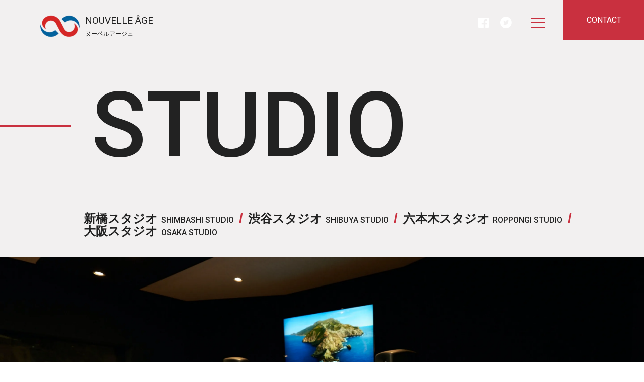

--- FILE ---
content_type: text/html; charset=UTF-8
request_url: https://nouv-age.co.jp/studio/
body_size: 57780
content:
<!DOCTYPE html><html lang="ja"><head prefix="og: http://ogp.me/ns# fb: http://ogp.me/ns/fb# website: http://ogp.me/ns/website#"><meta charset="utf-8"><meta http-equiv="X-UA-Compatible" content="ie=edge"><meta name="format-detection" content="telephone=no, address=no, email=no"><meta name="viewport" content="width=device-width, initial-scale=1.0, minimum-scale=1.0"><link rel="apple-touch-icon" sizes="180x180" href="https://nouv-age.co.jp/cms/wp-content/themes/nouvelle/images/favicon/apple-touch-icon.png"><link rel="icon" type="image/png" sizes="32x32" href="https://nouv-age.co.jp/cms/wp-content/themes/nouvelle/images/favicon/favicon.ico"><meta name="msapplication-TileColor" content="#e9967a"><meta name="theme-color" content="#e9967a"><link rel="preconnect" href="https://fonts.googleapis.com"><link rel="preconnect" href="https://fonts.gstatic.com" crossorigin><meta name='robots' content='max-image-preview:large' /><link rel='dns-prefetch' href='//fonts.googleapis.com' /><title>スタジオ | ヌーベルアージュ</title><meta name="description" content="新橋/渋谷/六本木スタジオからなるヌーベルアージュ。22.2chマルチ音響視聴環境を備えた8K編集室を完備。 2K・4K・8Kの編集・MAまでトータルコーディネートいたします。"><link rel="canonical" href="https://nouv-age.co.jp/studio/"><meta property="og:locale" content="ja_JP"><meta property="og:image" content="https://nouv-age.co.jp/cms/wp-content/uploads/2021/10/na-ogp.jpg"><meta property="og:title" content="スタジオ | ヌーベルアージュ"><meta property="og:description" content="新橋/渋谷/六本木スタジオからなるヌーベルアージュ。22.2chマルチ音響視聴環境を備えた8K編集室を完備。 2K・4K・8Kの編集・MAまでトータルコーディネートいたします。"><meta property="og:url" content="https://nouv-age.co.jp/studio/"><meta property="og:site_name" content="ヌーベルアージュ"><meta property="og:type" content="article"><meta name="twitter:card" content="summary_large_image"><link rel='stylesheet' id='wp-block-library-css'  href='https://nouv-age.co.jp/cms/wp-includes/css/dist/block-library/style.min.css' type='text/css' media='all' /><style id='global-styles-inline-css' type='text/css'>body{--wp--preset--color--black: #000000;--wp--preset--color--cyan-bluish-gray: #abb8c3;--wp--preset--color--white: #ffffff;--wp--preset--color--pale-pink: #f78da7;--wp--preset--color--vivid-red: #cf2e2e;--wp--preset--color--luminous-vivid-orange: #ff6900;--wp--preset--color--luminous-vivid-amber: #fcb900;--wp--preset--color--light-green-cyan: #7bdcb5;--wp--preset--color--vivid-green-cyan: #00d084;--wp--preset--color--pale-cyan-blue: #8ed1fc;--wp--preset--color--vivid-cyan-blue: #0693e3;--wp--preset--color--vivid-purple: #9b51e0;--wp--preset--gradient--vivid-cyan-blue-to-vivid-purple: linear-gradient(135deg,rgba(6,147,227,1) 0%,rgb(155,81,224) 100%);--wp--preset--gradient--light-green-cyan-to-vivid-green-cyan: linear-gradient(135deg,rgb(122,220,180) 0%,rgb(0,208,130) 100%);--wp--preset--gradient--luminous-vivid-amber-to-luminous-vivid-orange: linear-gradient(135deg,rgba(252,185,0,1) 0%,rgba(255,105,0,1) 100%);--wp--preset--gradient--luminous-vivid-orange-to-vivid-red: linear-gradient(135deg,rgba(255,105,0,1) 0%,rgb(207,46,46) 100%);--wp--preset--gradient--very-light-gray-to-cyan-bluish-gray: linear-gradient(135deg,rgb(238,238,238) 0%,rgb(169,184,195) 100%);--wp--preset--gradient--cool-to-warm-spectrum: linear-gradient(135deg,rgb(74,234,220) 0%,rgb(151,120,209) 20%,rgb(207,42,186) 40%,rgb(238,44,130) 60%,rgb(251,105,98) 80%,rgb(254,248,76) 100%);--wp--preset--gradient--blush-light-purple: linear-gradient(135deg,rgb(255,206,236) 0%,rgb(152,150,240) 100%);--wp--preset--gradient--blush-bordeaux: linear-gradient(135deg,rgb(254,205,165) 0%,rgb(254,45,45) 50%,rgb(107,0,62) 100%);--wp--preset--gradient--luminous-dusk: linear-gradient(135deg,rgb(255,203,112) 0%,rgb(199,81,192) 50%,rgb(65,88,208) 100%);--wp--preset--gradient--pale-ocean: linear-gradient(135deg,rgb(255,245,203) 0%,rgb(182,227,212) 50%,rgb(51,167,181) 100%);--wp--preset--gradient--electric-grass: linear-gradient(135deg,rgb(202,248,128) 0%,rgb(113,206,126) 100%);--wp--preset--gradient--midnight: linear-gradient(135deg,rgb(2,3,129) 0%,rgb(40,116,252) 100%);--wp--preset--duotone--dark-grayscale: url('#wp-duotone-dark-grayscale');--wp--preset--duotone--grayscale: url('#wp-duotone-grayscale');--wp--preset--duotone--purple-yellow: url('#wp-duotone-purple-yellow');--wp--preset--duotone--blue-red: url('#wp-duotone-blue-red');--wp--preset--duotone--midnight: url('#wp-duotone-midnight');--wp--preset--duotone--magenta-yellow: url('#wp-duotone-magenta-yellow');--wp--preset--duotone--purple-green: url('#wp-duotone-purple-green');--wp--preset--duotone--blue-orange: url('#wp-duotone-blue-orange');--wp--preset--font-size--small: 13px;--wp--preset--font-size--medium: 20px;--wp--preset--font-size--large: 36px;--wp--preset--font-size--x-large: 42px;}.has-black-color{color: var(--wp--preset--color--black) !important;}.has-cyan-bluish-gray-color{color: var(--wp--preset--color--cyan-bluish-gray) !important;}.has-white-color{color: var(--wp--preset--color--white) !important;}.has-pale-pink-color{color: var(--wp--preset--color--pale-pink) !important;}.has-vivid-red-color{color: var(--wp--preset--color--vivid-red) !important;}.has-luminous-vivid-orange-color{color: var(--wp--preset--color--luminous-vivid-orange) !important;}.has-luminous-vivid-amber-color{color: var(--wp--preset--color--luminous-vivid-amber) !important;}.has-light-green-cyan-color{color: var(--wp--preset--color--light-green-cyan) !important;}.has-vivid-green-cyan-color{color: var(--wp--preset--color--vivid-green-cyan) !important;}.has-pale-cyan-blue-color{color: var(--wp--preset--color--pale-cyan-blue) !important;}.has-vivid-cyan-blue-color{color: var(--wp--preset--color--vivid-cyan-blue) !important;}.has-vivid-purple-color{color: var(--wp--preset--color--vivid-purple) !important;}.has-black-background-color{background-color: var(--wp--preset--color--black) !important;}.has-cyan-bluish-gray-background-color{background-color: var(--wp--preset--color--cyan-bluish-gray) !important;}.has-white-background-color{background-color: var(--wp--preset--color--white) !important;}.has-pale-pink-background-color{background-color: var(--wp--preset--color--pale-pink) !important;}.has-vivid-red-background-color{background-color: var(--wp--preset--color--vivid-red) !important;}.has-luminous-vivid-orange-background-color{background-color: var(--wp--preset--color--luminous-vivid-orange) !important;}.has-luminous-vivid-amber-background-color{background-color: var(--wp--preset--color--luminous-vivid-amber) !important;}.has-light-green-cyan-background-color{background-color: var(--wp--preset--color--light-green-cyan) !important;}.has-vivid-green-cyan-background-color{background-color: var(--wp--preset--color--vivid-green-cyan) !important;}.has-pale-cyan-blue-background-color{background-color: var(--wp--preset--color--pale-cyan-blue) !important;}.has-vivid-cyan-blue-background-color{background-color: var(--wp--preset--color--vivid-cyan-blue) !important;}.has-vivid-purple-background-color{background-color: var(--wp--preset--color--vivid-purple) !important;}.has-black-border-color{border-color: var(--wp--preset--color--black) !important;}.has-cyan-bluish-gray-border-color{border-color: var(--wp--preset--color--cyan-bluish-gray) !important;}.has-white-border-color{border-color: var(--wp--preset--color--white) !important;}.has-pale-pink-border-color{border-color: var(--wp--preset--color--pale-pink) !important;}.has-vivid-red-border-color{border-color: var(--wp--preset--color--vivid-red) !important;}.has-luminous-vivid-orange-border-color{border-color: var(--wp--preset--color--luminous-vivid-orange) !important;}.has-luminous-vivid-amber-border-color{border-color: var(--wp--preset--color--luminous-vivid-amber) !important;}.has-light-green-cyan-border-color{border-color: var(--wp--preset--color--light-green-cyan) !important;}.has-vivid-green-cyan-border-color{border-color: var(--wp--preset--color--vivid-green-cyan) !important;}.has-pale-cyan-blue-border-color{border-color: var(--wp--preset--color--pale-cyan-blue) !important;}.has-vivid-cyan-blue-border-color{border-color: var(--wp--preset--color--vivid-cyan-blue) !important;}.has-vivid-purple-border-color{border-color: var(--wp--preset--color--vivid-purple) !important;}.has-vivid-cyan-blue-to-vivid-purple-gradient-background{background: var(--wp--preset--gradient--vivid-cyan-blue-to-vivid-purple) !important;}.has-light-green-cyan-to-vivid-green-cyan-gradient-background{background: var(--wp--preset--gradient--light-green-cyan-to-vivid-green-cyan) !important;}.has-luminous-vivid-amber-to-luminous-vivid-orange-gradient-background{background: var(--wp--preset--gradient--luminous-vivid-amber-to-luminous-vivid-orange) !important;}.has-luminous-vivid-orange-to-vivid-red-gradient-background{background: var(--wp--preset--gradient--luminous-vivid-orange-to-vivid-red) !important;}.has-very-light-gray-to-cyan-bluish-gray-gradient-background{background: var(--wp--preset--gradient--very-light-gray-to-cyan-bluish-gray) !important;}.has-cool-to-warm-spectrum-gradient-background{background: var(--wp--preset--gradient--cool-to-warm-spectrum) !important;}.has-blush-light-purple-gradient-background{background: var(--wp--preset--gradient--blush-light-purple) !important;}.has-blush-bordeaux-gradient-background{background: var(--wp--preset--gradient--blush-bordeaux) !important;}.has-luminous-dusk-gradient-background{background: var(--wp--preset--gradient--luminous-dusk) !important;}.has-pale-ocean-gradient-background{background: var(--wp--preset--gradient--pale-ocean) !important;}.has-electric-grass-gradient-background{background: var(--wp--preset--gradient--electric-grass) !important;}.has-midnight-gradient-background{background: var(--wp--preset--gradient--midnight) !important;}.has-small-font-size{font-size: var(--wp--preset--font-size--small) !important;}.has-medium-font-size{font-size: var(--wp--preset--font-size--medium) !important;}.has-large-font-size{font-size: var(--wp--preset--font-size--large) !important;}.has-x-large-font-size{font-size: var(--wp--preset--font-size--x-large) !important;}</style><link rel='stylesheet' id='wp-pagenavi-css'  href='https://nouv-age.co.jp/cms/wp-content/cache/autoptimize/css/autoptimize_single_73d29ecb3ae4eb2b78712fab3a46d32d.css?ver=2.70' type='text/css' media='all' /><link rel='stylesheet' id='google-fonts-css'  href='https://fonts.googleapis.com/css2?family=Jost:wght@300&#038;family=Lato&#038;family=Poppins:wght@600&#038;family=Roboto:wght@400;500;700&#038;display=swap' type='text/css' media='' /><link rel='stylesheet' id='main-css'  href='https://nouv-age.co.jp/cms/wp-content/cache/autoptimize/css/autoptimize_single_73731ce0733691b7d1ba34b8699a4710.css?ver=20250424150118' type='text/css' media='' /> <script type='text/javascript' src='https://nouv-age.co.jp/cms/wp-includes/js/jquery/jquery.min.js?ver=3.6.0' id='jquery-core-js'></script> <script type='text/javascript' src='https://nouv-age.co.jp/cms/wp-includes/js/jquery/jquery-migrate.min.js?ver=3.3.2' id='jquery-migrate-js'></script>  <script async src="https://www.googletagmanager.com/gtag/js?id=UA-112684019-4"></script> <script>window.dataLayer = window.dataLayer || [];
      function gtag(){dataLayer.push(arguments);}
      gtag('js', new Date());

      gtag('config', 'UA-112684019-4');</script> </head><body class="studio"> <svg xmlns="http://www.w3.org/2000/svg" viewBox="0 0 0 0" width="0" height="0" focusable="false" role="none" style="visibility: hidden; position: absolute; left: -9999px; overflow: hidden;" ><defs><filter id="wp-duotone-dark-grayscale"><feColorMatrix color-interpolation-filters="sRGB" type="matrix" values=" .299 .587 .114 0 0 .299 .587 .114 0 0 .299 .587 .114 0 0 .299 .587 .114 0 0 " /><feComponentTransfer color-interpolation-filters="sRGB" ><feFuncR type="table" tableValues="0 0.49803921568627" /><feFuncG type="table" tableValues="0 0.49803921568627" /><feFuncB type="table" tableValues="0 0.49803921568627" /><feFuncA type="table" tableValues="1 1" /></feComponentTransfer><feComposite in2="SourceGraphic" operator="in" /></filter></defs></svg><svg xmlns="http://www.w3.org/2000/svg" viewBox="0 0 0 0" width="0" height="0" focusable="false" role="none" style="visibility: hidden; position: absolute; left: -9999px; overflow: hidden;" ><defs><filter id="wp-duotone-grayscale"><feColorMatrix color-interpolation-filters="sRGB" type="matrix" values=" .299 .587 .114 0 0 .299 .587 .114 0 0 .299 .587 .114 0 0 .299 .587 .114 0 0 " /><feComponentTransfer color-interpolation-filters="sRGB" ><feFuncR type="table" tableValues="0 1" /><feFuncG type="table" tableValues="0 1" /><feFuncB type="table" tableValues="0 1" /><feFuncA type="table" tableValues="1 1" /></feComponentTransfer><feComposite in2="SourceGraphic" operator="in" /></filter></defs></svg><svg xmlns="http://www.w3.org/2000/svg" viewBox="0 0 0 0" width="0" height="0" focusable="false" role="none" style="visibility: hidden; position: absolute; left: -9999px; overflow: hidden;" ><defs><filter id="wp-duotone-purple-yellow"><feColorMatrix color-interpolation-filters="sRGB" type="matrix" values=" .299 .587 .114 0 0 .299 .587 .114 0 0 .299 .587 .114 0 0 .299 .587 .114 0 0 " /><feComponentTransfer color-interpolation-filters="sRGB" ><feFuncR type="table" tableValues="0.54901960784314 0.98823529411765" /><feFuncG type="table" tableValues="0 1" /><feFuncB type="table" tableValues="0.71764705882353 0.25490196078431" /><feFuncA type="table" tableValues="1 1" /></feComponentTransfer><feComposite in2="SourceGraphic" operator="in" /></filter></defs></svg><svg xmlns="http://www.w3.org/2000/svg" viewBox="0 0 0 0" width="0" height="0" focusable="false" role="none" style="visibility: hidden; position: absolute; left: -9999px; overflow: hidden;" ><defs><filter id="wp-duotone-blue-red"><feColorMatrix color-interpolation-filters="sRGB" type="matrix" values=" .299 .587 .114 0 0 .299 .587 .114 0 0 .299 .587 .114 0 0 .299 .587 .114 0 0 " /><feComponentTransfer color-interpolation-filters="sRGB" ><feFuncR type="table" tableValues="0 1" /><feFuncG type="table" tableValues="0 0.27843137254902" /><feFuncB type="table" tableValues="0.5921568627451 0.27843137254902" /><feFuncA type="table" tableValues="1 1" /></feComponentTransfer><feComposite in2="SourceGraphic" operator="in" /></filter></defs></svg><svg xmlns="http://www.w3.org/2000/svg" viewBox="0 0 0 0" width="0" height="0" focusable="false" role="none" style="visibility: hidden; position: absolute; left: -9999px; overflow: hidden;" ><defs><filter id="wp-duotone-midnight"><feColorMatrix color-interpolation-filters="sRGB" type="matrix" values=" .299 .587 .114 0 0 .299 .587 .114 0 0 .299 .587 .114 0 0 .299 .587 .114 0 0 " /><feComponentTransfer color-interpolation-filters="sRGB" ><feFuncR type="table" tableValues="0 0" /><feFuncG type="table" tableValues="0 0.64705882352941" /><feFuncB type="table" tableValues="0 1" /><feFuncA type="table" tableValues="1 1" /></feComponentTransfer><feComposite in2="SourceGraphic" operator="in" /></filter></defs></svg><svg xmlns="http://www.w3.org/2000/svg" viewBox="0 0 0 0" width="0" height="0" focusable="false" role="none" style="visibility: hidden; position: absolute; left: -9999px; overflow: hidden;" ><defs><filter id="wp-duotone-magenta-yellow"><feColorMatrix color-interpolation-filters="sRGB" type="matrix" values=" .299 .587 .114 0 0 .299 .587 .114 0 0 .299 .587 .114 0 0 .299 .587 .114 0 0 " /><feComponentTransfer color-interpolation-filters="sRGB" ><feFuncR type="table" tableValues="0.78039215686275 1" /><feFuncG type="table" tableValues="0 0.94901960784314" /><feFuncB type="table" tableValues="0.35294117647059 0.47058823529412" /><feFuncA type="table" tableValues="1 1" /></feComponentTransfer><feComposite in2="SourceGraphic" operator="in" /></filter></defs></svg><svg xmlns="http://www.w3.org/2000/svg" viewBox="0 0 0 0" width="0" height="0" focusable="false" role="none" style="visibility: hidden; position: absolute; left: -9999px; overflow: hidden;" ><defs><filter id="wp-duotone-purple-green"><feColorMatrix color-interpolation-filters="sRGB" type="matrix" values=" .299 .587 .114 0 0 .299 .587 .114 0 0 .299 .587 .114 0 0 .299 .587 .114 0 0 " /><feComponentTransfer color-interpolation-filters="sRGB" ><feFuncR type="table" tableValues="0.65098039215686 0.40392156862745" /><feFuncG type="table" tableValues="0 1" /><feFuncB type="table" tableValues="0.44705882352941 0.4" /><feFuncA type="table" tableValues="1 1" /></feComponentTransfer><feComposite in2="SourceGraphic" operator="in" /></filter></defs></svg><svg xmlns="http://www.w3.org/2000/svg" viewBox="0 0 0 0" width="0" height="0" focusable="false" role="none" style="visibility: hidden; position: absolute; left: -9999px; overflow: hidden;" ><defs><filter id="wp-duotone-blue-orange"><feColorMatrix color-interpolation-filters="sRGB" type="matrix" values=" .299 .587 .114 0 0 .299 .587 .114 0 0 .299 .587 .114 0 0 .299 .587 .114 0 0 " /><feComponentTransfer color-interpolation-filters="sRGB" ><feFuncR type="table" tableValues="0.098039215686275 1" /><feFuncG type="table" tableValues="0 0.66274509803922" /><feFuncB type="table" tableValues="0.84705882352941 0.41960784313725" /><feFuncA type="table" tableValues="1 1" /></feComponentTransfer><feComposite in2="SourceGraphic" operator="in" /></filter></defs></svg><header class="c-header" id="header"> <a class="c-header__logo" href="https://nouv-age.co.jp/"><div class="__image"> <picture> <source type="image/webp" srcset="https://nouv-age.co.jp/cms/wp-content/themes/nouvelle/images/common/logo.webp"><img src="https://nouv-age.co.jp/cms/wp-content/themes/nouvelle/images/common/logo.png" alt="" width="82" height="44" decoding="async"> </picture></div><div class="__topText">NOUVELLE ÂGE</div><div class="__bottomText">ヌーベルアージュ</div> </a><div class="c-header__rightNavInner"><div class="c-header__snsItem"><a class="c-header__snsLink" href="https://www.facebook.com/nouvgroup" target="_blank" rel="noopener noreferrer"><img src="https://nouv-age.co.jp/cms/wp-content/themes/nouvelle/images/common/icon_fb_white.svg" alt="Facebook"></a><a class="c-header__snsLink" href="https://twitter.com/NouvelleAge" target="_blank" rel="noopener noreferrer"><img src="https://nouv-age.co.jp/cms/wp-content/themes/nouvelle/images/common/icon_tw_white.svg" alt="Twitter"></a></div> <button class="c-header__menuButton" id="menuButton" type="button"><div class="c-header__menuIcon"><span class="__bar"></span><span class="__bar"></span><span class="__bar"></span></div> </button></div><a class="c-header__contact" href="https://nouv-age.co.jp/contact/">CONTACT</a><div class="c-header__navArea" id="headerNavArea"> <a class="c-header__logo _nav_" href="https://nouv-age.co.jp/"><div class="__image"> <picture> <source type="image/webp" srcset="https://nouv-age.co.jp/cms/wp-content/themes/nouvelle/images/common/logo.webp"><img src="https://nouv-age.co.jp/cms/wp-content/themes/nouvelle/images/common/logo.png" alt="" width="82" height="44" decoding="async"> </picture></div><div class="__topText">NOUVELLE ÂGE</div><div class="__bottomText">ヌーベルアージュ</div> </a><div class="c-header__nav"><nav class="c-nav"><ul class="c-nav__list"><li><a href="https://nouv-age.co.jp/">TOP</a></li><li><a href="https://nouv-age.co.jp/service/">SERVICE</a></li><li><a href="https://nouv-age.co.jp/studio/" class="is-current">STUDIO</a></li><li><a href="https://nouv-age.co.jp/works/">WORKS</a></li><li><a href="https://nouv-age.co.jp/company/">COMPANY</a></li><li><a href="https://nouv-age.co.jp/group/">GROUP</a></li><li><a href="https://nouv-age.co.jp/access/">ACCESS</a></li><li><a href="https://nouv-age.co.jp/contact/">CONTACT</a></li><li><a href="https://nouv-age.co.jp/recruit/">RECRUIT</a></li></ul></nav></div></div></header><main class="c-lowerPage _na_"><div class="c-lowerPage__head"><h1 class="e-lowerPageTitle"><div class="__text">STUDIO</div></h1></div><div class="c-lowerPage__body _na_ _studio_"><div class="c-studioIntraPageLinkList-wrap"><ul class="c-studioIntraPageLinkList"><li><a href="#shinbashiStudio">新橋スタジオ<span class="__en">SHIMBASHI STUDIO</span></a></li><li><a href="#shibuyaStudio">渋谷スタジオ<span class="__en">SHIBUYA STUDIO</span></a></li><li><a href="#roppongiStudio">六本木スタジオ<span class="__en">ROPPONGI STUDIO</span></a></li><li><a href="#osakaStudio">大阪スタジオ<span class="__en">OSAKA STUDIO</span></a></li></ul></div><div class="c-studioContent-container"><div class="c-studioContent u-mt-0" id="shinbashiStudio"><div class="c-studioContent__image"><div class="c-studioContent__button" style="display: none; visibility: hidden; pointer-events: none;"><div class="__prev e-smallButton _slider_ _prev_"><span class="e-smallButton__arrow"><div class="__circle"><svg xmlns="http://www.w3.org/2000/svg" width="7" height="6" viewBox="0 0 7 6"><path id="パス_112" data-name="パス 112" d="M3,0,6,7H0Z" transform="translate(7) rotate(90)" fill="#222"></path></svg></div></span></div><div class="__next e-smallButton _slider_"><span class="e-smallButton__arrow"><div class="__circle"><svg xmlns="http://www.w3.org/2000/svg" width="7" height="6" viewBox="0 0 7 6"><path id="パス_112" data-name="パス 112" d="M3,0,6,7H0Z" transform="translate(7) rotate(90)" fill="#222"></path></svg></div></span></div></div><div class="swiper"><div class="swiper-wrapper"><div class="swiper-slide"> <picture> <source media="(min-width: 1025px)" type="image/webp" srcset="https://nouv-age.co.jp/cms/wp-content/themes/nouvelle/images/studio/slider_img_shinbashi_01_pc.webp"> <source media="(max-width: 1024px)" type="image/webp" srcset="https://nouv-age.co.jp/cms/wp-content/themes/nouvelle/images/studio/slider_img_shinbashi_01_sp.webp"> <source media="(max-width: 1024px)" srcset="https://nouv-age.co.jp/cms/wp-content/themes/nouvelle/images/studio/slider_img_shinbashi_01_sp.jpg"><img src="https://nouv-age.co.jp/cms/wp-content/themes/nouvelle/images/studio/slider_img_shinbashi_01_pc.jpg" alt="" width="1440" height="590" decoding="async"> </picture></div></div></div></div><div class="c-studioContent__textArea"><h2 class="c-studioContent__name">新橋スタジオ</h2><div class="c-studioContent__enName">SHIMBASHI STUDIO</div><p class="c-studioContent__sentence">新橋駅から直結したスタジオであり、利便性抜群。多くのハイブリッド編集室やMA室を有している。</p><div class="c-studioContent__floorMapArea"><h3 class="c-studioContent__floorMapHeading">FLOOR MAP</h3><div class="c-studioContent__mapList-container"><ul class="c-studioContent__mapList"><li class="c-studioContent__mapListItem"><a class="e-smallButton _map_ js-mapModal-trigger js-notScroll" href="#shinbashi-01"><span>新橋駅前ビル 3F</span><span class="e-smallButton__arrow"><div class="__circle"> <svg xmlns="http://www.w3.org/2000/svg" width="7" height="6" viewBox="0 0 7 6"><path id="パス_112" data-name="パス 112" d="M3,0,6,7H0Z" transform="translate(7) rotate(90)" fill="#fff"></path></svg></div></span></a></li></ul></div></div></div></div><div class="c-studioModal" id="shinbashi-01"> <button class="c-studioModal__closeButton js-modalClose" type="button"><img src="https://nouv-age.co.jp/cms/wp-content/themes/nouvelle/images/common/close_icon.svg" alt="CLOSE"></button><div class="c-studioModal__name"><span class="__en">SHIMBASHI STUDIO</span><span class="__ja">新橋スタジオ 新橋駅前ビル 3F</span></div><div class="c-studioModal__image"> <picture> <source type="image/webp" srcset="https://nouv-age.co.jp/cms/wp-content/themes/nouvelle/images/studio/map_img_shinbashi_01.webp"><img src="https://nouv-age.co.jp/cms/wp-content/themes/nouvelle/images/studio/map_img_shinbashi_01.png" alt="" width="960" height="764" decoding="async"> </picture></div><div class="c-studioModal__table-wrap"><table class="c-studioModal__table"><caption>FLOOR INFOMATION<span class="__notes">※下記表組みはスクロールできます</span></caption><thead><tr><th>ルーム名</th><th>主要システム</th><th>直通TEL</th></tr></thead><tbody><tr><td>代表番号</td><td></td><td>03-3569-2855</td></tr><tr><td>ワーク・デジタイズ</td><td></td><td>03-3569-2862</td></tr><tr><td>Edit 1</td><td>Premiere Pro</td><td>03-3569-2863</td></tr><tr><td>Edit 2</td><td>Premiere Pro</td><td>03-3569-2874</td></tr><tr><td>Edit 3</td><td>Premiere Pro</td><td>03-3569-2906</td></tr><tr><td>Edit 4</td><td>Premiere Pro</td><td>03-3569-2927</td></tr><tr><td>Edit 5</td><td>Premiere Pro</td><td>03-3569-2890</td></tr><tr><td>Edit 6</td><td>Premiere Pro</td><td>03-3569-2859</td></tr><tr><td>Edit 7</td><td>Premiere Pro</td><td>03-3569-2868</td></tr><tr><td>Edit 8</td><td>Premiere Pro</td><td>03-4500-7014</td></tr><tr><td>Edit 9</td><td>Premiere Pro</td><td>03-4500-7015</td></tr><tr><td>Edit 10</td><td>Premiere Pro</td><td>03-4500-7016</td></tr><tr><td>NL 1</td><td>Premiere Pro</td><td>03-3569-2936</td></tr><tr><td>NL 2</td><td>Premiere Pro</td><td>03-3569-2938</td></tr><tr><td>NL 3</td><td>Premiere Pro</td><td>03-3569-2880</td></tr><tr><td>NL 4</td><td>Premiere Pro</td><td>03-3569-2909</td></tr><tr><td>NL 5</td><td>Premiere Pro</td><td>03-4500-7019</td></tr><tr><td>MA 1</td><td>Pro Tools</td><td>03-3569-2891</td></tr><tr><td>MA 2</td><td>Pro Tools</td><td>03-3569-2887</td></tr><tr><td>MA 3</td><td>Pro Tools</td><td>03-3569-2667</td></tr><tr><td>MA 4</td><td>Pro Tools</td><td>03-4500-7017</td></tr><tr><td>MA 5</td><td>Pro Tools</td><td>03-4500-7018</td></tr><tr><td>MA 6</td><td>Pro Tools</td><td>03-3569-2904</td></tr><tr><td>MA 7</td><td>Pro Tools</td><td>050-8880-1661</td></tr></tbody></table></div><div class="c-studioModal__button"><a class="e-rectangleButton" href="https://nouv-age.co.jp/access/#studio-shimbashi-shimbashiekimae"><div class="e-rectangleButton__button">ACCESS</div></a></div> <button class="c-studioModal__footCloseButton js-modalClose" type="button">CLOSE</button></div><div class="c-studioContent" id="shibuyaStudio"><div class="c-studioContent__image"><div class="c-studioContent__button" style="visibility: hidden; pointer-events: none;"><div class="__prev e-smallButton _slider_ _prev_"><span class="e-smallButton__arrow"><div class="__circle"><svg xmlns="http://www.w3.org/2000/svg" width="7" height="6" viewBox="0 0 7 6"><path id="パス_112" data-name="パス 112" d="M3,0,6,7H0Z" transform="translate(7) rotate(90)" fill="#222"></path></svg></div></span></div><div class="__next e-smallButton _slider_"><span class="e-smallButton__arrow"><div class="__circle"><svg xmlns="http://www.w3.org/2000/svg" width="7" height="6" viewBox="0 0 7 6"><path id="パス_112" data-name="パス 112" d="M3,0,6,7H0Z" transform="translate(7) rotate(90)" fill="#222"></path></svg></div></span></div></div><div class="swiper"><div class="swiper-wrapper"><div class="swiper-slide"> <picture> <source media="(min-width: 1025px)" type="image/webp" srcset="https://nouv-age.co.jp/cms/wp-content/themes/nouvelle/images/studio/slider_img_shibuya_02_pc.webp"> <source media="(max-width: 1024px)" type="image/webp" srcset="https://nouv-age.co.jp/cms/wp-content/themes/nouvelle/images/studio/slider_img_shibuya_01_sp.webp"> <source media="(max-width: 1024px)" srcset="https://nouv-age.co.jp/cms/wp-content/themes/nouvelle/images/studio/slider_img_shibuya_01_sp.jpg"><img src="https://nouv-age.co.jp/cms/wp-content/themes/nouvelle/images/studio/slider_img_shibuya_02_pc.jpg" alt="" width="1440" height="590" decoding="async"> </picture></div></div></div></div><div class="c-studioContent__textArea"><h2 class="c-studioContent__name">渋谷スタジオ</h2><div class="c-studioContent__enName">SHIBUYA STUDIO</div><p class="c-studioContent__sentence">高画質・高品質な4K HDR編集が可能なオンライン編集室を完備。<br> グループ会社運営の収録スタジオと同じビルに構えた編集室では、収録・配信と連携した業務にも対応可能です。</p><div class="c-studioContent__floorMapArea"><h3 class="c-studioContent__floorMapHeading">FLOOR MAP</h3><div class="c-studioContent__mapList-container"><ul class="c-studioContent__mapList"><li class="c-studioContent__mapListItem"><a class="e-smallButton _map_ js-mapModal-trigger js-notScroll" href="#shibuya-01"><span>眞砂ビル 2F</span><span class="e-smallButton__arrow"><div class="__circle"> <svg xmlns="http://www.w3.org/2000/svg" width="7" height="6" viewBox="0 0 7 6"><path id="パス_112" data-name="パス 112" d="M3,0,6,7H0Z" transform="translate(7) rotate(90)" fill="#fff"></path></svg></div></span></a></li><li class="c-studioContent__mapListItem"><a class="e-smallButton _map_ js-mapModal-trigger js-notScroll" href="#shibuya-02"><span>エース松涛ビル 5F</span><span class="e-smallButton__arrow"><div class="__circle"> <svg xmlns="http://www.w3.org/2000/svg" width="7" height="6" viewBox="0 0 7 6"><path id="パス_112" data-name="パス 112" d="M3,0,6,7H0Z" transform="translate(7) rotate(90)" fill="#fff"></path></svg></div></span></a></li><li class="c-studioContent__mapListItem"><a class="e-smallButton _map_ js-mapModal-trigger js-notScroll" href="#shibuya-03"><span>エース松涛ビル 7F</span><span class="e-smallButton__arrow"><div class="__circle"> <svg xmlns="http://www.w3.org/2000/svg" width="7" height="6" viewBox="0 0 7 6"><path id="パス_112" data-name="パス 112" d="M3,0,6,7H0Z" transform="translate(7) rotate(90)" fill="#fff"></path></svg></div></span></a></li><li class="c-studioContent__mapListItem"><a class="e-smallButton _map_ js-mapModal-trigger js-notScroll" href="#shibuya-04"><span>下田ビル 2F</span><span class="e-smallButton__arrow"><div class="__circle"> <svg xmlns="http://www.w3.org/2000/svg" width="7" height="6" viewBox="0 0 7 6"><path id="パス_112" data-name="パス 112" d="M3,0,6,7H0Z" transform="translate(7) rotate(90)" fill="#fff"></path></svg></div></span></a></li></ul><ul class="c-studioContent__mapList"><li class="c-studioContent__mapListItem"><a class="e-smallButton _map_ js-mapModal-trigger js-notScroll" href="#shibuya-06"><span>下田ビル 4F</span><span class="e-smallButton__arrow"><div class="__circle"> <svg xmlns="http://www.w3.org/2000/svg" width="7" height="6" viewBox="0 0 7 6"><path id="パス_112" data-name="パス 112" d="M3,0,6,7H0Z" transform="translate(7) rotate(90)" fill="#fff"></path></svg></div></span></a></li><li class="c-studioContent__mapListItem"><a class="e-smallButton _map_ js-mapModal-trigger js-notScroll" href="#shibuya-07"><span>麻仁ビル 4F</span><span class="e-smallButton__arrow"><div class="__circle"> <svg xmlns="http://www.w3.org/2000/svg" width="7" height="6" viewBox="0 0 7 6"><path id="パス_112" data-name="パス 112" d="M3,0,6,7H0Z" transform="translate(7) rotate(90)" fill="#fff"></path></svg></div></span></a></li><li class="c-studioContent__mapListItem"><a class="e-smallButton _map_ js-mapModal-trigger js-notScroll" href="#shibuya-08"><span>サイトービルⅢ 6F</span><span class="e-smallButton__arrow"><div class="__circle"> <svg xmlns="http://www.w3.org/2000/svg" width="7" height="6" viewBox="0 0 7 6"><path id="パス_112" data-name="パス 112" d="M3,0,6,7H0Z" transform="translate(7) rotate(90)" fill="#fff"></path></svg></div></span></a></li></ul></div></div></div></div><div class="c-studioModal" id="shibuya-01"> <button class="c-studioModal__closeButton js-modalClose" type="button"><img src="https://nouv-age.co.jp/cms/wp-content/themes/nouvelle/images/common/close_icon.svg" alt="CLOSE"></button><div class="c-studioModal__name"><span class="__en">SHIBUYA STUDIO</span><span class="__ja">渋谷スタジオ 眞砂ビル 2F</span></div><div class="c-studioModal__image"> <picture> <source type="image/webp" srcset="https://nouv-age.co.jp/cms/wp-content/themes/nouvelle/images/studio/map_img_masago.webp"><img src="https://nouv-age.co.jp/cms/wp-content/themes/nouvelle/images/studio/map_img_masago.ｊｐｇ" alt="" width="960" height="764" decoding="async"> </picture></div><div class="c-studioModal__table-wrap"><table class="c-studioModal__table"><caption>FLOOR INFOMATION<span class="__notes">※下記表組みはスクロールできます</span></caption><thead><tr><th>ルーム名</th><th>主要システム</th><th>直通TEL</th></tr></thead><tbody><tr><td>受付</td><td>デジタイズ作業のみ</td><td>03-5738-5490</td></tr></tbody></table></div><div class="c-studioModal__button"><a class="e-rectangleButton" href="https://nouv-age.co.jp/access/#studio-shibuya-masago"><div class="e-rectangleButton__button">ACCESS</div></a></div> <button class="c-studioModal__footCloseButton js-modalClose" type="button">CLOSE</button></div><div class="c-studioModal" id="shibuya-02"> <button class="c-studioModal__closeButton js-modalClose" type="button"><img src="https://nouv-age.co.jp/cms/wp-content/themes/nouvelle/images/common/close_icon.svg" alt="CLOSE"></button><div class="c-studioModal__name"><span class="__en">SHIBUYA STUDIO</span><span class="__ja">渋谷スタジオ エース松涛ビル 5F</span></div><div class="c-studioModal__image"> <picture> <source type="image/webp" srcset="https://nouv-age.co.jp/cms/wp-content/themes/nouvelle/images/studio/map_img_shibuya_01.webp"><img src="https://nouv-age.co.jp/cms/wp-content/themes/nouvelle/images/studio/map_img_shibuya_01.png" alt="" width="960" height="764" decoding="async"> </picture></div><div class="c-studioModal__table-wrap"><table class="c-studioModal__table"><caption>FLOOR INFOMATION<span class="__notes">※下記表組みはスクロールできます</span></caption><thead><tr><th>ルーム名</th><th>主要システム</th><th>直通TEL</th></tr></thead><tbody><tr><td>受付</td><td></td><td>03-5738-5490（渋谷スタジオ 眞砂（マサゴ）ビル）</td></tr><tr><td>ECS 1</td><td>Premiere Pro</td><td>03-5738-5495</td></tr><tr><td>ECS 2</td><td>Premiere Pro</td><td>03-5738-5494</td></tr><tr><td>PD NV501</td><td>Premiere Pro</td><td></td></tr><tr><td>PD NV502</td><td>Premiere Pro</td><td></td></tr><tr><td>PD NV503</td><td>Premiere Pro</td><td></td></tr><tr><td>MA 1 (5.1ch/ドラマ対応)</td><td>Pro Tools</td><td>03-5738-5496</td></tr></tbody></table></div><div class="c-studioModal__button"><a class="e-rectangleButton" href="https://nouv-age.co.jp/access/#studio-shibuya-aceShoto"><div class="e-rectangleButton__button">ACCESS</div></a></div> <button class="c-studioModal__footCloseButton js-modalClose" type="button">CLOSE</button></div><div class="c-studioModal" id="shibuya-03"> <button class="c-studioModal__closeButton js-modalClose" type="button"><img src="https://nouv-age.co.jp/cms/wp-content/themes/nouvelle/images/common/close_icon.svg" alt="CLOSE"></button><div class="c-studioModal__name"><span class="__en">SHIBUYA STUDIO</span><span class="__ja">渋谷スタジオ エース松涛ビル 7F</span></div><div class="c-studioModal__image"> <picture> <source type="image/webp" srcset="https://nouv-age.co.jp/cms/wp-content/themes/nouvelle/images/studio/map_img_shibuya_02.webp"><img src="https://nouv-age.co.jp/cms/wp-content/themes/nouvelle/images/studio/map_img_shibuya_02.png" alt="" width="960" height="764" decoding="async"> </picture></div><div class="c-studioModal__table-wrap"><table class="c-studioModal__table"><caption>FLOOR INFOMATION<span class="__notes">※下記表組みはスクロールできます</span></caption><thead><tr><th>ルーム名</th><th>主要システム</th><th>直通TEL</th></tr></thead><tbody><tr><td>MA 2</td><td>Pro Tools</td><td>03-4500-7009</td></tr><tr><td>PD NV701</td><td>Premiere Pro</td><td></td></tr><tr><td>PD NV702</td><td>Premiere Pro</td><td></td></tr></tbody></table></div><div class="c-studioModal__button"><a class="e-rectangleButton" href="https://nouv-age.co.jp/access/#studio-shibuya-aceShoto"><div class="e-rectangleButton__button">ACCESS</div></a></div> <button class="c-studioModal__footCloseButton js-modalClose" type="button">CLOSE</button></div><div class="c-studioModal" id="shibuya-04"> <button class="c-studioModal__closeButton js-modalClose" type="button"><img src="https://nouv-age.co.jp/cms/wp-content/themes/nouvelle/images/common/close_icon.svg" alt="CLOSE"></button><div class="c-studioModal__name"><span class="__en">SHIBUYA STUDIO</span><span class="__ja">渋谷スタジオ 下田ビル 2F</span></div><div class="c-studioModal__image"> <picture> <source type="image/webp" srcset="https://nouv-age.co.jp/cms/wp-content/themes/nouvelle/images/studio/map_img_shibuya_04.webp"><img src="https://nouv-age.co.jp/cms/wp-content/themes/nouvelle/images/studio/map_img_shibuya_04.png" alt="" width="960" height="764" decoding="async"> </picture></div><div class="c-studioModal__table-wrap"><table class="c-studioModal__table"><caption>FLOOR INFOMATION<span class="__notes">※下記表組みはスクロールできます</span></caption><thead><tr><th>ルーム名</th><th>主要システム</th><th>直通TEL</th></tr></thead><tbody><tr><td>受付</td><td></td><td>03-5738-5490（渋谷スタジオ 眞砂（マサゴ）ビル）</td></tr><tr><td>ECS 3 (4K対応)</td><td>Premiere Pro or Media Composer</td><td>03-3469-2851</td></tr><tr><td>ECS 4 (4K/5.1ch再生対応)</td><td>Premiere Pro or Media Composer</td><td>03-3469-2873</td></tr><tr><td>MA 3 (5.1ch対応)</td><td>Pro Tools</td><td>03-3469-2862</td></tr></tbody></table></div><div class="c-studioModal__button"><a class="e-rectangleButton" href="https://nouv-age.co.jp/access/#studio-shibuya-shimoda"><div class="e-rectangleButton__button">ACCESS</div></a></div> <button class="c-studioModal__footCloseButton js-modalClose" type="button">CLOSE</button></div><div class="c-studioModal" id="shibuya-05"> <button class="c-studioModal__closeButton js-modalClose" type="button"><img src="https://nouv-age.co.jp/cms/wp-content/themes/nouvelle/images/common/close_icon.svg" alt="CLOSE"></button><div class="c-studioModal__name"><span class="__en">SHIBUYA STUDIO</span><span class="__ja">渋谷スタジオ 下田ビル 3F</span></div><div class="c-studioModal__image"> <picture> <source type="image/webp" srcset="https://nouv-age.co.jp/cms/wp-content/themes/nouvelle/images/studio/map_img_shibuya_05.webp"><img src="https://nouv-age.co.jp/cms/wp-content/themes/nouvelle/images/studio/map_img_shibuya_05.png" alt="" width="960" height="764" decoding="async"> </picture></div><div class="c-studioModal__table-wrap"><table class="c-studioModal__table"><caption>FLOOR INFOMATION<span class="__notes">※下記表組みはスクロールできます</span></caption><thead><tr><th>ルーム名</th><th>主要システム</th><th>直通TEL</th></tr></thead><tbody><tr><td>ECS8 (8K/4K対応)</td><td>Grass Valley Rio・Media Composer・Premiere Pro</td><td></td></tr><tr><td>LABO-1</td><td>Colorfront Transkoder・Premiere Pro・Media Composer ほか</td><td></td></tr></tbody></table></div><div class="c-studioModal__button"><a class="e-rectangleButton" href="https://nouv-age.co.jp/access/#studio-shibuya-shimoda"><div class="e-rectangleButton__button">ACCESS</div></a></div> <button class="c-studioModal__footCloseButton js-modalClose" type="button">CLOSE</button></div><div class="c-studioModal" id="shibuya-06"> <button class="c-studioModal__closeButton js-modalClose" type="button"><img src="https://nouv-age.co.jp/cms/wp-content/themes/nouvelle/images/common/close_icon.svg" alt="CLOSE"></button><div class="c-studioModal__name"><span class="__en">SHIBUYA STUDIO</span><span class="__ja">渋谷スタジオ 下田ビル 4F</span></div><div class="c-studioModal__image"> <picture> <source type="image/webp" srcset="https://nouv-age.co.jp/cms/wp-content/themes/nouvelle/images/studio/map_img_shibuya_06.webp"><img src="https://nouv-age.co.jp/cms/wp-content/themes/nouvelle/images/studio/map_img_shibuya_06.png" alt="" width="960" height="764" decoding="async"> </picture></div><div class="c-studioModal__table-wrap"><table class="c-studioModal__table"><caption>FLOOR INFOMATION<span class="__notes">※下記表組みはスクロールできます</span></caption><thead><tr><th>ルーム名</th><th>主要システム</th><th>直通TEL</th></tr></thead><tbody><tr><td>PD NV401</td><td>Premiere Pro</td><td></td></tr><tr><td>PD NV402</td><td>Premiere Pro</td><td></td></tr><tr><td>PD NV403</td><td>Premiere Pro</td><td></td></tr><tr><td>PD NV404</td><td>Premiere Pro</td><td></td></tr><tr><td>PD NV405</td><td>Premiere Pro</td><td></td></tr><tr><td>PD NV406</td><td>Premiere Pro</td><td></td></tr></tbody></table></div><div class="c-studioModal__button"><a class="e-rectangleButton" href="https://nouv-age.co.jp/access/#studio-shibuya-shimoda"><div class="e-rectangleButton__button">ACCESS</div></a></div> <button class="c-studioModal__footCloseButton js-modalClose" type="button">CLOSE</button></div><div class="c-studioModal" id="shibuya-07"> <button class="c-studioModal__closeButton js-modalClose" type="button"><img src="https://nouv-age.co.jp/cms/wp-content/themes/nouvelle/images/common/close_icon.svg" alt="CLOSE"></button><div class="c-studioModal__name"><span class="__en">SHIBUYA STUDIO</span><span class="__ja">渋谷スタジオ 麻仁（マニ）ビル 4F</span></div><div class="c-studioModal__image"> <picture> <source type="image/webp" srcset="https://nouv-age.co.jp/cms/wp-content/themes/nouvelle/images/studio/map_img_shibuya_07.webp"><img src="https://nouv-age.co.jp/cms/wp-content/themes/nouvelle/images/studio/map_img_shibuya_07.png" alt="" width="960" height="764" decoding="async"> </picture></div><div class="c-studioModal__table-wrap"><table class="c-studioModal__table"><caption>FLOOR INFOMATION<span class="__notes">※下記表組みはスクロールできます</span></caption><thead><tr><th>ルーム名</th><th>主要システム</th><th>直通TEL</th></tr></thead><tbody><tr><td>PD NV407</td><td>Premiere Pro</td><td></td></tr><tr><td>PD NV408</td><td>Premiere Pro</td><td></td></tr><tr><td>PD NV409</td><td>Premiere Pro</td><td></td></tr><tr><td>PD NV410</td><td>Premiere Pro</td><td></td></tr><tr><td>PD NV411</td><td>Premiere Pro</td><td></td></tr><tr><td>PD NV412</td><td>Premiere Pro</td><td></td></tr></tbody></table></div><div class="c-studioModal__button"><a class="e-rectangleButton" href="https://nouv-age.co.jp/access/#studio-shibuya-mani"><div class="e-rectangleButton__button">ACCESS</div></a></div> <button class="c-studioModal__footCloseButton js-modalClose" type="button">CLOSE</button></div><div class="c-studioModal" id="shibuya-08"> <button class="c-studioModal__closeButton js-modalClose" type="button"><img src="https://nouv-age.co.jp/cms/wp-content/themes/nouvelle/images/common/close_icon.svg" alt="CLOSE"></button><div class="c-studioModal__name"><span class="__en">SHIBUYA STUDIO</span><span class="__ja">渋谷スタジオ サイトービルIII 6F</span></div><div class="c-studioModal__image"> <picture> <source type="image/webp" srcset="https://nouv-age.co.jp/cms/wp-content/themes/nouvelle/images/studio/map_img_shibuya_03.webp"><img src="https://nouv-age.co.jp/cms/wp-content/themes/nouvelle/images/studio/map_img_shibuya_03.png" alt="" width="960" height="764" decoding="async"> </picture></div><div class="c-studioModal__table-wrap"><table class="c-studioModal__table"><caption>FLOOR INFOMATION<span class="__notes">※下記表組みはスクロールできます</span></caption><thead><tr><th>ルーム名</th><th>主要システム</th><th>直通TEL</th></tr></thead><tbody><tr><td>ECS 5</td><td>Premiere Pro or Media Composer</td><td>03-4500-7022</td></tr><tr><td>ECS 6</td><td>Premiere Pro or Media Composer</td><td>03-4500-7023</td></tr><tr><td>ECS 7</td><td>Premiere Pro or Media Composer</td><td>03-4500-7024</td></tr><tr><td>PD NV601</td><td>Premiere Pro</td><td></td></tr><tr><td>PD NV602</td><td>Premiere Pro</td><td></td></tr><tr><td>PD NV603</td><td>Premiere Pro</td><td></td></tr><tr><td>PD NV604</td><td>Premiere Pro</td><td></td></tr><tr><td>PD NV605</td><td>Premiere Pro</td><td></td></tr><tr><td>PD NV606</td><td>Premiere Pro</td><td></td></tr><tr><td>PD NV607</td><td>Premiere Pro</td><td></td></tr><tr><td>PD NV608</td><td>Premiere Pro</td><td></td></tr><tr><td>PD NV609</td><td>Premiere Pro</td><td></td></tr><tr><td>PD NV610</td><td>Premiere Pro</td><td></td></tr><tr><td>PD NV611</td><td>Premiere Pro</td><td></td></tr><tr><td>MA 4</td><td>Pro Tools</td><td>03-4500-7025</td></tr><tr><td>MA 5</td><td>Pro Tools</td><td>03-4500-7026</td></tr><tr><td>MA 6</td><td>Pro Tools</td><td>03-4500-7027</td></tr><tr><td>LABO-2</td><td>Prunus・Premiere Pro・Media Composer・Colorfront Transkoder ほか</td><td></td></tr><tr><td>プレビュールーム</td><td>Premiere Pro or Media Composer</td><td></td></tr></tbody></table></div><div class="c-studioModal__button"><a class="e-rectangleButton" href="https://nouv-age.co.jp/access/#studio-shibuya-saito"><div class="e-rectangleButton__button">ACCESS</div></a></div> <button class="c-studioModal__footCloseButton js-modalClose" type="button">CLOSE</button></div><div class="c-studioContent" id="roppongiStudio"><div class="c-studioContent__image"><div class="c-studioContent__button" style="visibility: hidden; pointer-events: none;"><div class="__prev e-smallButton _slider_ _prev_"><span class="e-smallButton__arrow"><div class="__circle"><svg xmlns="http://www.w3.org/2000/svg" width="7" height="6" viewBox="0 0 7 6"><path id="パス_112" data-name="パス 112" d="M3,0,6,7H0Z" transform="translate(7) rotate(90)" fill="#222"></path></svg></div></span></div><div class="__next e-smallButton _slider_"><span class="e-smallButton__arrow"><div class="__circle"><svg xmlns="http://www.w3.org/2000/svg" width="7" height="6" viewBox="0 0 7 6"><path id="パス_112" data-name="パス 112" d="M3,0,6,7H0Z" transform="translate(7) rotate(90)" fill="#222"></path></svg></div></span></div></div><div class="swiper"><div class="swiper-wrapper"><div class="swiper-slide"> <picture> <source media="(min-width: 1025px)" type="image/webp" srcset="https://nouv-age.co.jp/cms/wp-content/themes/nouvelle/images/studio/slider_img_roppongi_01_pc.webp"> <source media="(max-width: 1024px)" type="image/webp" srcset="https://nouv-age.co.jp/cms/wp-content/themes/nouvelle/images/studio/slider_img_roppongi_01_sp.webp"> <source media="(max-width: 1024px)" srcset="https://nouv-age.co.jp/cms/wp-content/themes/nouvelle/images/studio/slider_img_roppongi_01_sp.jpg"><img src="https://nouv-age.co.jp/cms/wp-content/themes/nouvelle/images/studio/slider_img_roppongi_01_pc.jpg" alt="" width="1440" height="590" decoding="async"> </picture></div></div></div></div><div class="c-studioContent__textArea"><h2 class="c-studioContent__name">六本木スタジオ</h2><div class="c-studioContent__enName">ROPPONGI STUDIO</div><p class="c-studioContent__sentence">六本木駅からも近く、最も新しいスタジオはお客様の居心地の良い空間になっています。</p><div class="c-studioContent__floorMapArea"><h3 class="c-studioContent__floorMapHeading">FLOOR MAP</h3><div class="c-studioContent__mapList-container"><ul class="c-studioContent__mapList"><li class="c-studioContent__mapListItem"><a class="e-smallButton _map_ js-mapModal-trigger js-notScroll" href="#roppongi-01"><span>ラウンドクロス六本木 6F</span><span class="e-smallButton__arrow"><div class="__circle"> <svg xmlns="http://www.w3.org/2000/svg" width="7" height="6" viewBox="0 0 7 6"><path id="パス_112" data-name="パス 112" d="M3,0,6,7H0Z" transform="translate(7) rotate(90)" fill="#fff"></path></svg></div></span></a></li><li class="c-studioContent__mapListItem"><a class="e-smallButton _map_ js-mapModal-trigger js-notScroll" href="#roppongi-02"><span>ラピロス六本木 5F</span><span class="e-smallButton__arrow"><div class="__circle"> <svg xmlns="http://www.w3.org/2000/svg" width="7" height="6" viewBox="0 0 7 6"><path id="パス_112" data-name="パス 112" d="M3,0,6,7H0Z" transform="translate(7) rotate(90)" fill="#fff"></path></svg></div></span></a></li></ul></div></div></div></div><div class="c-studioModal" id="roppongi-01"> <button class="c-studioModal__closeButton js-modalClose" type="button"><img src="https://nouv-age.co.jp/cms/wp-content/themes/nouvelle/images/common/close_icon.svg" alt="CLOSE"></button><div class="c-studioModal__name"><span class="__en">ROPPONGI STUDIO</span><span class="__ja">六本木スタジオ ラウンドクロス六本木 6F</span></div><div class="c-studioModal__image"> <picture> <source type="image/webp" srcset="https://nouv-age.co.jp/cms/wp-content/themes/nouvelle/images/studio/map_img_roppongi_01.webp"><img src="https://nouv-age.co.jp/cms/wp-content/themes/nouvelle/images/studio/map_img_roppongi_01.png" alt="" width="960" height="764" decoding="async"> </picture></div><div class="c-studioModal__table-wrap"><table class="c-studioModal__table"><caption>FLOOR INFOMATION<span class="__notes">※下記表組みはスクロールできます</span></caption><thead><tr><th>ルーム名</th><th>主要システム</th><th>直通TEL</th></tr></thead><tbody><tr><td>受付 / 事務所</td><td></td><td>03-3403-3630</td></tr><tr><td>ED R1</td><td>Premiere Pro</td><td>03-3403-3611</td></tr><tr><td>ED R2</td><td>Premiere Pro</td><td>03-3403-3612</td></tr><tr><td>ED R3</td><td>Premiere Pro</td><td>03-3403-3614</td></tr><tr><td>ED R4</td><td>Premiere Pro</td><td>03-3403-3615</td></tr><tr><td>ED R5</td><td>MVS-7000X・Premiere Pro</td><td>03-3403-3616</td></tr><tr><td>ED R6</td><td>Premiere Pro</td><td>03-3403-3617</td></tr><tr><td>NL R1 4K</td><td>Premiere Pro or Media Composer</td><td>03-3403-3627</td></tr><tr><td>NL R2</td><td>Premiere Pro</td><td>03-3403-3628</td></tr><tr><td>MA R1</td><td>Pro Tools</td><td>03-3403-3622</td></tr><tr><td>MA R2</td><td>Pro Tools</td><td>03-3403-3623</td></tr><tr><td>MA R3</td><td>Pro Tools</td><td>03-3403-3624</td></tr></tbody></table></div><div class="c-studioModal__button"><a class="e-rectangleButton" href="https://nouv-age.co.jp/access/#studio-roppongi-roundCross"><div class="e-rectangleButton__button">ACCESS</div></a></div> <button class="c-studioModal__footCloseButton js-modalClose" type="button">CLOSE</button></div><div class="c-studioModal" id="roppongi-02"> <button class="c-studioModal__closeButton js-modalClose" type="button"><img src="https://nouv-age.co.jp/cms/wp-content/themes/nouvelle/images/common/close_icon.svg" alt="CLOSE"></button><div class="c-studioModal__name"><span class="__en">ROPPONGI STUDIO</span><span class="__ja">六本木スタジオ ラピロス六本木 5F</span></div><div class="c-studioModal__image"> <picture> <source type="image/webp" srcset="https://nouv-age.co.jp/cms/wp-content/themes/nouvelle/images/studio/map_img_roppongi_02.webp"><img src="https://nouv-age.co.jp/cms/wp-content/themes/nouvelle/images/studio/map_img_roppongi_02.png" alt="" width="960" height="764" decoding="async"> </picture></div><div class="c-studioModal__table-wrap"><table class="c-studioModal__table"><caption>FLOOR INFOMATION<span class="__notes">※下記表組みはスクロールできます</span></caption><thead><tr><th>ルーム名</th><th>主要システム</th><th>直通TEL</th></tr></thead><tbody><tr><td>ED R7</td><td>MVS-7000X・Premiere Pro</td><td>050-8880-4911</td></tr><tr><td>ED R8</td><td>MVS-7000X・Premiere Pro</td><td>050-8880-4912</td></tr><tr><td>ED R9</td><td>MVS-7000X・Premiere Pro</td><td>050-8880-4913</td></tr><tr><td>NL R3 4K</td><td>Premiere Pro or Media Composer</td><td>050-8880-4914</td></tr><tr><td>NL R4</td><td>Premiere Pro</td><td>050-8880-4915</td></tr><tr><td>MA R4</td><td>Pro Tools</td><td>050-8880-4916</td></tr><tr><td>MA R5</td><td>Pro Tools</td><td>050-8880-4917</td></tr><tr><td>MA R6</td><td>Pro Tools</td><td>050-8880-4918</td></tr></tbody></table></div><div class="c-studioModal__button"><a class="e-rectangleButton" href="https://nouv-age.co.jp/access/#studio-roppongi-rapiros"><div class="e-rectangleButton__button">ACCESS</div></a></div> <button class="c-studioModal__footCloseButton js-modalClose" type="button">CLOSE</button></div><div class="c-studioContent" id="osakaStudio"><div class="c-studioContent__image"><div class="c-studioContent__button" style="display: none; visibility: hidden; pointer-events: none;"><div class="__prev e-smallButton _slider_ _prev_"><span class="e-smallButton__arrow"><div class="__circle"><svg xmlns="http://www.w3.org/2000/svg" width="7" height="6" viewBox="0 0 7 6"><path id="パス_112" data-name="パス 112" d="M3,0,6,7H0Z" transform="translate(7) rotate(90)" fill="#222"></path></svg></div></span></div><div class="__next e-smallButton _slider_"><span class="e-smallButton__arrow"><div class="__circle"><svg xmlns="http://www.w3.org/2000/svg" width="7" height="6" viewBox="0 0 7 6"><path id="パス_112" data-name="パス 112" d="M3,0,6,7H0Z" transform="translate(7) rotate(90)" fill="#222"></path></svg></div></span></div></div><div class="swiper"><div class="swiper-wrapper"><div class="swiper-slide"> <picture> <source media="(min-width: 1025px)" type="image/webp" srcset="https://nouv-age.co.jp/cms/wp-content/themes/nouvelle/images/studio/slider_img_osaka_01_pc.webp"> <source media="(max-width: 1024px)" type="image/webp" srcset="https://nouv-age.co.jp/cms/wp-content/themes/nouvelle/images/studio/slider_img_osaka_01_sp.webp"> <source media="(max-width: 1024px)" srcset="https://nouv-age.co.jp/cms/wp-content/themes/nouvelle/images/studio/slider_img_osaka_01_sp.jpg"><img src="https://nouv-age.co.jp/cms/wp-content/themes/nouvelle/images/studio/slider_img_osaka_01_pc.jpg" alt="" width="1440" height="590" decoding="async"> </picture></div></div></div></div><div class="c-studioContent__textArea"><h2 class="c-studioContent__name">大阪スタジオ</h2><div class="c-studioContent__enName">OSAKA STUDIO</div><p class="c-studioContent__sentence">東京〜大阪間での専用線を構築、データの移動も安全に行うことができる編集室となっております。</p><div class="c-studioContent__floorMapArea"><h3 class="c-studioContent__floorMapHeading">FLOOR MAP</h3><div class="c-studioContent__mapList-container"><ul class="c-studioContent__mapList"><li class="c-studioContent__mapListItem"><a class="e-smallButton _map_ js-mapModal-trigger js-notScroll" href="#osaka-01"><span>KRD天六ビル 4F</span><span class="e-smallButton__arrow"><div class="__circle"> <svg xmlns="http://www.w3.org/2000/svg" width="7" height="6" viewBox="0 0 7 6"><path id="パス_112" data-name="パス 112" d="M3,0,6,7H0Z" transform="translate(7) rotate(90)" fill="#fff"></path></svg></div></span></a></li></ul></div></div></div></div><div class="c-studioModal" id="osaka-01"> <button class="c-studioModal__closeButton js-modalClose" type="button"><img src="https://nouv-age.co.jp/cms/wp-content/themes/nouvelle/images/common/close_icon.svg" alt="CLOSE"></button><div class="c-studioModal__name"><span class="__en">osaka STUDIO</span><span class="__ja">大阪スタジオ KRD天六ビル 4F</span></div><div class="c-studioModal__image"> <picture> <source type="image/webp" srcset="https://nouv-age.co.jp/cms/wp-content/themes/nouvelle/images/studio/map_img_osaka_01.webp"><img src="https://nouv-age.co.jp/cms/wp-content/themes/nouvelle/images/studio/map_img_osaka_01.png" alt="" width="960" height="764" decoding="async"> </picture></div><div class="c-studioModal__table-wrap"><table class="c-studioModal__table"><caption>FLOOR INFOMATION<span class="__notes">※下記表組みはスクロールできます</span></caption><thead><tr><th>ルーム名</th><th>主要システム</th><th>直通TEL</th></tr></thead><tbody><tr><td>受付 / 事務所</td><td></td><td>050-8882-0543</td></tr><tr><td>ED N1</td><td>Premiere Pro</td><td>050-8886-7299</td></tr></tbody></table></div><div class="c-studioModal__button"><a class="e-rectangleButton" href="https://nouv-age.co.jp/access/#studio-osaka"><div class="e-rectangleButton__button">ACCESS</div></a></div> <button class="c-studioModal__footCloseButton js-modalClose" type="button">CLOSE</button></div></div></div></main><footer class="c-footer"> <a class="c-footer__logo" href="https://nouv-age.co.jp/"> <picture> <source type="image/webp" data-srcset="https://nouv-age.co.jp/cms/wp-content/themes/nouvelle/images/common/footer_logo.webp"><img class=" lazyload img__lazy" src="" data-src="https://nouv-age.co.jp/cms/wp-content/themes/nouvelle/images/common/footer_logo.png" alt="NOUVELLE ÂGE" width="44" height="24" decoding="async"> </picture><div class="c-footer__logoText">NOUVELLE ÂGE</div> </a><ul class="c-footer__snsList"><li><a href="https://twitter.com/NouvelleAge" target="_blank" rel="noopener"><img class="lazyload img__lazy" src="" data-src="https://nouv-age.co.jp/cms/wp-content/themes/nouvelle/images/common/sns_icon_twitter.svg" alt="Twitter" width="20" height="16" decoding="async"></a></li><li><a href="https://www.facebook.com/nouvgroup/" target="_blank" rel="noopener"><img class="lazyload img__lazy" src="" data-src="https://nouv-age.co.jp/cms/wp-content/themes/nouvelle/images/common/sns_icon_facebook.svg" alt="Facebook" width="20" height="20" decoding="async"></a></li></ul><div class="c-footer__foot"><a class="c-footer__privacyPolicy" href="https://nouv-age.co.jp/privacy/">PRIVACY POLICY</a><p class="c-footer__copyRight"><small>Copyright© 2021 NOUVELLE ÂGE Co.,Ltd. All rights reserved.</small></p></div></footer> <script type='text/javascript' src='https://nouv-age.co.jp/cms/wp-content/themes/nouvelle/assets/js/vendor.js?ver=20240419152545' id='vendor-js'></script> <script type='text/javascript' src='https://nouv-age.co.jp/cms/wp-content/themes/nouvelle/assets/js/main.js?ver=20240419152545' id='main-js'></script> </body></html>

--- FILE ---
content_type: text/css
request_url: https://nouv-age.co.jp/cms/wp-content/cache/autoptimize/css/autoptimize_single_73731ce0733691b7d1ba34b8699a4710.css?ver=20250424150118
body_size: 21355
content:
/*! sanitize.css v8.0.0 | CC0 License | github.com/csstools/sanitize.css */
*,:after,:before{background-repeat:no-repeat;-webkit-box-sizing:border-box;box-sizing:border-box}:after,:before{text-decoration:inherit;vertical-align:inherit}html{cursor:default;font-family:system-ui,-apple-system,Segoe UI,Roboto,Ubuntu,Cantarell,Noto Sans,sans-serif,Apple Color Emoji,Segoe UI Emoji,Segoe UI Symbol,Noto Color Emoji;line-height:1.15;-moz-tab-size:4;-o-tab-size:4;tab-size:4;-ms-text-size-adjust:100%;-webkit-text-size-adjust:100%;word-break:break-word}body{margin:0}h1{font-size:2em;margin:.67em 0}hr{height:0;overflow:visible}main{display:block}nav ol,nav ul{list-style:none}pre{font-family:Menlo,Consolas,Roboto Mono,Ubuntu Monospace,Noto Mono,Oxygen Mono,Liberation Mono,monospace;font-size:1em}a{background-color:transparent}abbr[title]{text-decoration:underline;-webkit-text-decoration:underline dotted;text-decoration:underline dotted}b,strong{font-weight:bolder}code,kbd,samp{font-family:Menlo,Consolas,Roboto Mono,Ubuntu Monospace,Noto Mono,Oxygen Mono,Liberation Mono,monospace;font-size:1em}small{font-size:80%}::-moz-selection{background-color:#b3d4fc;color:#000;text-shadow:none}::selection{background-color:#b3d4fc;color:#000;text-shadow:none}audio,canvas,iframe,img,svg,video{vertical-align:middle}audio,video{display:inline-block}audio:not([controls]){display:none;height:0}img{border-style:none}svg:not([fill]){fill:currentColor}svg:not(:root){overflow:hidden}table{border-collapse:collapse}button,input,select,textarea{font-family:inherit;font-size:inherit;line-height:inherit}button,input,select{margin:0}button{overflow:visible;text-transform:none}[type=button],[type=reset],[type=submit],button{-webkit-appearance:button}fieldset{padding:.35em .75em .625em}input{overflow:visible}legend{color:inherit;display:table;max-width:100%;white-space:normal}progress{display:inline-block;vertical-align:baseline}select{text-transform:none}textarea{margin:0;overflow:auto;resize:vertical}[type=checkbox],[type=radio]{padding:0}[type=search]{-webkit-appearance:textfield;outline-offset:-2px}::-webkit-inner-spin-button,::-webkit-outer-spin-button{height:auto}::-webkit-input-placeholder{color:inherit;opacity:.54}::-webkit-search-decoration{-webkit-appearance:none}::-webkit-file-upload-button{-webkit-appearance:button;font:inherit}::-moz-focus-inner{border-style:none;padding:0}:-moz-focusring{outline:1px dotted ButtonText}details,dialog{display:block}dialog{background-color:#fff;border:solid;color:#000;height:-moz-fit-content;height:-webkit-fit-content;height:fit-content;left:0;margin:auto;padding:1em;position:absolute;right:0;width:-moz-fit-content;width:-webkit-fit-content;width:fit-content}dialog:not([open]){display:none}summary{display:list-item}canvas{display:inline-block}template{display:none}[tabindex],a,area,button,input,label,select,summary,textarea{-ms-touch-action:manipulation;touch-action:manipulation}[hidden]{display:none}[aria-busy=true]{cursor:progress}[aria-controls]{cursor:pointer}[aria-disabled=true],[disabled]{cursor:not-allowed}[aria-hidden=false][hidden]:not(:focus){clip:rect(0,0,0,0);display:inherit;position:absolute}html{cursor:auto;font-size:62.5%}body{color:#222;font-family:Hiragino Kaku Gothic ProN,Hiragino Sans,Helvetica Neue,Arial,BIZ UDPGothic,Meiryo,sans-serif;font-size:1.6rem;letter-spacing:0;line-height:1;overflow-y:scroll;-ms-overflow-style:none;scrollbar-width:none}body::-webkit-scrollbar{display:none}body.home:before{background:url(//nouv-age.co.jp/cms/wp-content/themes/nouvelle/assets/css/../../images/top/bg_sp.jpg) 50%/cover no-repeat;content:"";display:block;height:100vh;left:0;position:fixed;top:0;width:100%;z-index:-1}@supports (-webkit-touch-callout:none){body.home:before{height:-webkit-fill-available}}.webp body.home:before{background-image:url(//nouv-age.co.jp/cms/wp-content/themes/nouvelle/assets/css/../../images/top/bg_sp.webp)}body.is-menuOpen{overflow:hidden}h1,h2,h3,h4,h5,h6{font-size:inherit;font-weight:inherit;margin:0}p{margin:0;text-align:justify;text-justify:inter-ideograph}img{height:auto;max-width:100%}a,a:active,a:hover,a:link,a:visited{text-decoration:none}a{color:inherit}dd,dl,ol,ul{margin:0;padding:0}ol,ul{list-style:none}em{font-style:normal}button{-webkit-appearance:none;-moz-appearance:none;appearance:none;background-color:transparent;border:none;cursor:pointer;padding:0}figure{margin:0}address{font-style:normal}@font-face{font-family:swiper-icons;font-style:normal;font-weight:400;src:url("[data-uri]")}:root{--swiper-theme-color:#007aff}.swiper{list-style:none;margin-left:auto;margin-right:auto;overflow:hidden;padding:0;position:relative;z-index:1}.swiper-vertical>.swiper-wrapper{-webkit-box-orient:vertical;-webkit-box-direction:normal;-ms-flex-direction:column;flex-direction:column}.swiper-wrapper{-webkit-box-sizing:content-box;box-sizing:content-box;display:-webkit-box;display:-ms-flexbox;display:flex;height:100%;position:relative;-webkit-transition-property:-webkit-transform;transition-property:-webkit-transform;transition-property:transform;transition-property:transform,-webkit-transform;width:100%;z-index:1}.swiper-android .swiper-slide,.swiper-wrapper{-webkit-transform:translateZ(0);transform:translateZ(0)}.swiper-pointer-events{-ms-touch-action:pan-y;touch-action:pan-y}.swiper-pointer-events.swiper-vertical{-ms-touch-action:pan-x;touch-action:pan-x}.swiper-slide{-ms-flex-negative:0;flex-shrink:0;height:100%;position:relative;-webkit-transition-property:-webkit-transform;transition-property:-webkit-transform;transition-property:transform;transition-property:transform,-webkit-transform;width:100%}.swiper-slide-invisible-blank{visibility:hidden}.swiper-autoheight,.swiper-autoheight .swiper-slide{height:auto}.swiper-autoheight .swiper-wrapper{-webkit-box-align:start;-ms-flex-align:start;align-items:flex-start;-webkit-transition-property:height,-webkit-transform;transition-property:height,-webkit-transform;transition-property:transform,height;transition-property:transform,height,-webkit-transform}.swiper-3d,.swiper-3d.swiper-css-mode .swiper-wrapper{-webkit-perspective:1200px;perspective:1200px}.swiper-3d .swiper-cube-shadow,.swiper-3d .swiper-slide,.swiper-3d .swiper-slide-shadow,.swiper-3d .swiper-slide-shadow-bottom,.swiper-3d .swiper-slide-shadow-left,.swiper-3d .swiper-slide-shadow-right,.swiper-3d .swiper-slide-shadow-top,.swiper-3d .swiper-wrapper{-webkit-transform-style:preserve-3d;transform-style:preserve-3d}.swiper-3d .swiper-slide-shadow,.swiper-3d .swiper-slide-shadow-bottom,.swiper-3d .swiper-slide-shadow-left,.swiper-3d .swiper-slide-shadow-right,.swiper-3d .swiper-slide-shadow-top{height:100%;left:0;pointer-events:none;position:absolute;top:0;width:100%;z-index:10}.swiper-3d .swiper-slide-shadow{background:rgba(0,0,0,.15)}.swiper-3d .swiper-slide-shadow-left{background-image:-webkit-gradient(linear,right top,left top,from(rgba(0,0,0,.5)),to(transparent));background-image:linear-gradient(270deg,rgba(0,0,0,.5),transparent)}.swiper-3d .swiper-slide-shadow-right{background-image:-webkit-gradient(linear,left top,right top,from(rgba(0,0,0,.5)),to(transparent));background-image:linear-gradient(90deg,rgba(0,0,0,.5),transparent)}.swiper-3d .swiper-slide-shadow-top{background-image:-webkit-gradient(linear,left bottom,left top,from(rgba(0,0,0,.5)),to(transparent));background-image:linear-gradient(0deg,rgba(0,0,0,.5),transparent)}.swiper-3d .swiper-slide-shadow-bottom{background-image:-webkit-gradient(linear,left top,left bottom,from(rgba(0,0,0,.5)),to(transparent));background-image:linear-gradient(180deg,rgba(0,0,0,.5),transparent)}.swiper-css-mode>.swiper-wrapper{overflow:auto;scrollbar-width:none;-ms-overflow-style:none}.swiper-css-mode>.swiper-wrapper::-webkit-scrollbar{display:none}.swiper-css-mode>.swiper-wrapper>.swiper-slide{scroll-snap-align:start start}.swiper-horizontal.swiper-css-mode>.swiper-wrapper{-ms-scroll-snap-type:x mandatory;scroll-snap-type:x mandatory}.swiper-vertical.swiper-css-mode>.swiper-wrapper{-ms-scroll-snap-type:y mandatory;scroll-snap-type:y mandatory}.swiper-centered>.swiper-wrapper:before{content:"";-ms-flex-negative:0;flex-shrink:0;-webkit-box-ordinal-group:10000;-ms-flex-order:9999;order:9999}.swiper-centered.swiper-horizontal>.swiper-wrapper>.swiper-slide:first-child{-webkit-margin-start:var(--swiper-centered-offset-before);margin-inline-start:var(--swiper-centered-offset-before)}.swiper-centered.swiper-horizontal>.swiper-wrapper:before{height:100%;min-height:1px;width:var(--swiper-centered-offset-after)}.swiper-centered.swiper-vertical>.swiper-wrapper>.swiper-slide:first-child{-webkit-margin-before:var(--swiper-centered-offset-before);margin-block-start:var(--swiper-centered-offset-before)}.swiper-centered.swiper-vertical>.swiper-wrapper:before{height:var(--swiper-centered-offset-after);min-width:1px;width:100%}.swiper-centered>.swiper-wrapper>.swiper-slide{scroll-snap-align:center center}.swiper-virtual.swiper-css-mode .swiper-wrapper:after{content:"";left:0;pointer-events:none;position:absolute;top:0}.swiper-virtual.swiper-css-mode.swiper-horizontal .swiper-wrapper:after{height:1px;width:var(--swiper-virtual-size)}.swiper-virtual.swiper-css-mode.swiper-vertical .swiper-wrapper:after{height:var(--swiper-virtual-size);width:1px}:root{--swiper-navigation-size:44px}.swiper-button-next,.swiper-button-prev{-webkit-box-align:center;-ms-flex-align:center;align-items:center;color:var(--swiper-navigation-color,var(--swiper-theme-color));cursor:pointer;display:-webkit-box;display:-ms-flexbox;display:flex;height:var(--swiper-navigation-size);-webkit-box-pack:center;-ms-flex-pack:center;justify-content:center;margin-top:calc(0px - var(--swiper-navigation-size)/2);position:absolute;top:50%;width:calc(var(--swiper-navigation-size)/44*27);z-index:10}.swiper-button-next.swiper-button-disabled,.swiper-button-prev.swiper-button-disabled{cursor:auto;opacity:.35;pointer-events:none}.swiper-button-next:after,.swiper-button-prev:after{font-family:swiper-icons;font-size:var(--swiper-navigation-size);font-variant:normal;letter-spacing:0;line-height:1;text-transform:none!important;text-transform:none}.swiper-button-prev,.swiper-rtl .swiper-button-next{left:10px;right:auto}.swiper-button-prev:after,.swiper-rtl .swiper-button-next:after{content:"prev"}.swiper-button-next,.swiper-rtl .swiper-button-prev{left:auto;right:10px}.swiper-button-next:after,.swiper-rtl .swiper-button-prev:after{content:"next"}.swiper-button-lock{display:none}.swiper-pagination{position:absolute;text-align:center;-webkit-transform:translateZ(0);transform:translateZ(0);-webkit-transition:opacity .3s;transition:opacity .3s;z-index:10}.swiper-pagination.swiper-pagination-hidden{opacity:0}.swiper-horizontal>.swiper-pagination-bullets,.swiper-pagination-bullets.swiper-pagination-horizontal,.swiper-pagination-custom,.swiper-pagination-fraction{bottom:10px;left:0;width:100%}.swiper-pagination-bullets-dynamic{font-size:0;overflow:hidden}.swiper-pagination-bullets-dynamic .swiper-pagination-bullet{position:relative;-webkit-transform:scale(.33);transform:scale(.33)}.swiper-pagination-bullets-dynamic .swiper-pagination-bullet-active,.swiper-pagination-bullets-dynamic .swiper-pagination-bullet-active-main{-webkit-transform:scale(1);transform:scale(1)}.swiper-pagination-bullets-dynamic .swiper-pagination-bullet-active-prev{-webkit-transform:scale(.66);transform:scale(.66)}.swiper-pagination-bullets-dynamic .swiper-pagination-bullet-active-prev-prev{-webkit-transform:scale(.33);transform:scale(.33)}.swiper-pagination-bullets-dynamic .swiper-pagination-bullet-active-next{-webkit-transform:scale(.66);transform:scale(.66)}.swiper-pagination-bullets-dynamic .swiper-pagination-bullet-active-next-next{-webkit-transform:scale(.33);transform:scale(.33)}.swiper-pagination-bullet{background:var(--swiper-pagination-bullet-inactive-color,#000);border-radius:50%;display:inline-block;height:var(--swiper-pagination-bullet-height,var(--swiper-pagination-bullet-size,8px));opacity:var(--swiper-pagination-bullet-inactive-opacity,.2);width:var(--swiper-pagination-bullet-width,var(--swiper-pagination-bullet-size,8px))}button.swiper-pagination-bullet{-webkit-appearance:none;-moz-appearance:none;appearance:none;border:none;-webkit-box-shadow:none;box-shadow:none;margin:0;padding:0}.swiper-pagination-clickable .swiper-pagination-bullet{cursor:pointer}.swiper-pagination-bullet:only-child{display:none!important}.swiper-pagination-bullet-active{background:var(--swiper-pagination-color,var(--swiper-theme-color));opacity:var(--swiper-pagination-bullet-opacity,1)}.swiper-pagination-vertical.swiper-pagination-bullets,.swiper-vertical>.swiper-pagination-bullets{right:10px;top:50%;-webkit-transform:translate3d(0,-50%,0);transform:translate3d(0,-50%,0)}.swiper-pagination-vertical.swiper-pagination-bullets .swiper-pagination-bullet,.swiper-vertical>.swiper-pagination-bullets .swiper-pagination-bullet{display:block;margin:var(--swiper-pagination-bullet-vertical-gap,6px) 0}.swiper-pagination-vertical.swiper-pagination-bullets.swiper-pagination-bullets-dynamic,.swiper-vertical>.swiper-pagination-bullets.swiper-pagination-bullets-dynamic{top:50%;-webkit-transform:translateY(-50%);transform:translateY(-50%);width:8px}.swiper-pagination-vertical.swiper-pagination-bullets.swiper-pagination-bullets-dynamic .swiper-pagination-bullet,.swiper-vertical>.swiper-pagination-bullets.swiper-pagination-bullets-dynamic .swiper-pagination-bullet{display:inline-block;-webkit-transition:top .2s,-webkit-transform .2s;transition:top .2s,-webkit-transform .2s;transition:transform .2s,top .2s;transition:transform .2s,top .2s,-webkit-transform .2s}.swiper-horizontal>.swiper-pagination-bullets .swiper-pagination-bullet,.swiper-pagination-horizontal.swiper-pagination-bullets .swiper-pagination-bullet{margin:0 var(--swiper-pagination-bullet-horizontal-gap,4px)}.swiper-horizontal>.swiper-pagination-bullets.swiper-pagination-bullets-dynamic,.swiper-pagination-horizontal.swiper-pagination-bullets.swiper-pagination-bullets-dynamic{left:50%;-webkit-transform:translateX(-50%);transform:translateX(-50%);white-space:nowrap}.swiper-horizontal>.swiper-pagination-bullets.swiper-pagination-bullets-dynamic .swiper-pagination-bullet,.swiper-pagination-horizontal.swiper-pagination-bullets.swiper-pagination-bullets-dynamic .swiper-pagination-bullet{-webkit-transition:left .2s,-webkit-transform .2s;transition:left .2s,-webkit-transform .2s;transition:transform .2s,left .2s;transition:transform .2s,left .2s,-webkit-transform .2s}.swiper-horizontal.swiper-rtl>.swiper-pagination-bullets-dynamic .swiper-pagination-bullet{-webkit-transition:right .2s,-webkit-transform .2s;transition:right .2s,-webkit-transform .2s;transition:transform .2s,right .2s;transition:transform .2s,right .2s,-webkit-transform .2s}.swiper-pagination-progressbar{background:rgba(0,0,0,.25);position:absolute}.swiper-pagination-progressbar .swiper-pagination-progressbar-fill{background:var(--swiper-pagination-color,var(--swiper-theme-color));height:100%;left:0;position:absolute;top:0;-webkit-transform:scale(0);transform:scale(0);-webkit-transform-origin:left top;transform-origin:left top;width:100%}.swiper-rtl .swiper-pagination-progressbar .swiper-pagination-progressbar-fill{-webkit-transform-origin:right top;transform-origin:right top}.swiper-horizontal>.swiper-pagination-progressbar,.swiper-pagination-progressbar.swiper-pagination-horizontal,.swiper-pagination-progressbar.swiper-pagination-vertical.swiper-pagination-progressbar-opposite,.swiper-vertical>.swiper-pagination-progressbar.swiper-pagination-progressbar-opposite{height:4px;left:0;top:0;width:100%}.swiper-horizontal>.swiper-pagination-progressbar.swiper-pagination-progressbar-opposite,.swiper-pagination-progressbar.swiper-pagination-horizontal.swiper-pagination-progressbar-opposite,.swiper-pagination-progressbar.swiper-pagination-vertical,.swiper-vertical>.swiper-pagination-progressbar{height:100%;left:0;top:0;width:4px}.swiper-pagination-lock{display:none}.swiper-scrollbar{background:rgba(0,0,0,.1);border-radius:10px;position:relative;-ms-touch-action:none}.swiper-horizontal>.swiper-scrollbar{bottom:3px;height:5px;left:1%;position:absolute;width:98%;z-index:50}.swiper-vertical>.swiper-scrollbar{height:98%;position:absolute;right:3px;top:1%;width:5px;z-index:50}.swiper-scrollbar-drag{background:rgba(0,0,0,.5);border-radius:10px;height:100%;left:0;position:relative;top:0;width:100%}.swiper-scrollbar-cursor-drag{cursor:move}.swiper-scrollbar-lock{display:none}.swiper-zoom-container{-webkit-box-align:center;-ms-flex-align:center;align-items:center;display:-webkit-box;display:-ms-flexbox;display:flex;height:100%;-webkit-box-pack:center;-ms-flex-pack:center;justify-content:center;text-align:center;width:100%}.swiper-zoom-container>canvas,.swiper-zoom-container>img,.swiper-zoom-container>svg{font-family:"object-fit:contain";max-height:100%;max-width:100%;-o-object-fit:contain;object-fit:contain}.swiper-slide-zoomed{cursor:move}.swiper-lazy-preloader{-webkit-animation:swiper-preloader-spin 1s linear infinite;animation:swiper-preloader-spin 1s linear infinite;border:4px solid var(--swiper-preloader-color,var(--swiper-theme-color));border-radius:50%;border-top:4px solid transparent;-webkit-box-sizing:border-box;box-sizing:border-box;height:42px;left:50%;margin-left:-21px;margin-top:-21px;position:absolute;top:50%;-webkit-transform-origin:50%;transform-origin:50%;width:42px;z-index:10}.swiper-lazy-preloader-white{--swiper-preloader-color:#fff}.swiper-lazy-preloader-black{--swiper-preloader-color:#000}@-webkit-keyframes swiper-preloader-spin{to{-webkit-transform:rotate(1turn);transform:rotate(1turn)}}@keyframes swiper-preloader-spin{to{-webkit-transform:rotate(1turn);transform:rotate(1turn)}}.swiper .swiper-notification{left:0;opacity:0;pointer-events:none;position:absolute;top:0;z-index:-1000}.swiper-free-mode>.swiper-wrapper{margin:0 auto;-webkit-transition-timing-function:ease-out;transition-timing-function:ease-out}.swiper-grid>.swiper-wrapper{-ms-flex-wrap:wrap;flex-wrap:wrap}.swiper-grid-column>.swiper-wrapper{-webkit-box-orient:vertical;-webkit-box-direction:normal;-ms-flex-direction:column;flex-direction:column;-ms-flex-wrap:wrap;flex-wrap:wrap}.swiper-fade.swiper-free-mode .swiper-slide{-webkit-transition-timing-function:ease-out;transition-timing-function:ease-out}.swiper-fade .swiper-slide{pointer-events:none;-webkit-transition-property:opacity;transition-property:opacity}.swiper-fade .swiper-slide .swiper-slide{pointer-events:none}.swiper-fade .swiper-slide-active,.swiper-fade .swiper-slide-active .swiper-slide-active{pointer-events:auto}.swiper-cube{overflow:visible}.swiper-cube .swiper-slide{-webkit-backface-visibility:hidden;backface-visibility:hidden;height:100%;pointer-events:none;-webkit-transform-origin:0 0;transform-origin:0 0;visibility:hidden;width:100%;z-index:1}.swiper-cube .swiper-slide .swiper-slide{pointer-events:none}.swiper-cube.swiper-rtl .swiper-slide{-webkit-transform-origin:100% 0;transform-origin:100% 0}.swiper-cube .swiper-slide-active,.swiper-cube .swiper-slide-active .swiper-slide-active{pointer-events:auto}.swiper-cube .swiper-slide-active,.swiper-cube .swiper-slide-next,.swiper-cube .swiper-slide-next+.swiper-slide,.swiper-cube .swiper-slide-prev{pointer-events:auto;visibility:visible}.swiper-cube .swiper-slide-shadow-bottom,.swiper-cube .swiper-slide-shadow-left,.swiper-cube .swiper-slide-shadow-right,.swiper-cube .swiper-slide-shadow-top{-webkit-backface-visibility:hidden;backface-visibility:hidden;z-index:0}.swiper-cube .swiper-cube-shadow{bottom:0;height:100%;left:0;opacity:.6;position:absolute;width:100%;z-index:0}.swiper-cube .swiper-cube-shadow:before{background:#000;bottom:0;content:"";-webkit-filter:blur(50px);filter:blur(50px);left:0;position:absolute;right:0;top:0}.swiper-flip{overflow:visible}.swiper-flip .swiper-slide{-webkit-backface-visibility:hidden;backface-visibility:hidden;pointer-events:none;z-index:1}.swiper-flip .swiper-slide .swiper-slide{pointer-events:none}.swiper-flip .swiper-slide-active,.swiper-flip .swiper-slide-active .swiper-slide-active{pointer-events:auto}.swiper-flip .swiper-slide-shadow-bottom,.swiper-flip .swiper-slide-shadow-left,.swiper-flip .swiper-slide-shadow-right,.swiper-flip .swiper-slide-shadow-top{-webkit-backface-visibility:hidden;backface-visibility:hidden;z-index:0}.swiper-creative .swiper-slide{-webkit-backface-visibility:hidden;backface-visibility:hidden;overflow:hidden;-webkit-transition-property:opacity,height,-webkit-transform;transition-property:opacity,height,-webkit-transform;transition-property:transform,opacity,height;transition-property:transform,opacity,height,-webkit-transform}.swiper-cards{overflow:visible}.swiper-cards .swiper-slide{-webkit-backface-visibility:hidden;backface-visibility:hidden;overflow:hidden;-webkit-transform-origin:center bottom;transform-origin:center bottom}
/*!
	Modaal - accessible modals - v0.4.4
	by Humaan, for all humans.
	http://humaan.com
 */
.modaal-noscroll{overflow:hidden}.modaal-accessible-hide{position:absolute!important;clip:rect(1px 1px 1px 1px);clip:rect(1px,1px,1px,1px);border:0!important;height:1px!important;overflow:hidden;padding:0!important;width:1px!important}.modaal-overlay{opacity:0;z-index:999}.modaal-overlay,.modaal-wrapper{height:100%;left:0;position:fixed;top:0;width:100%}.modaal-wrapper{-webkit-box-sizing:border-box;box-sizing:border-box;display:block;opacity:1;overflow:auto;z-index:9999;-webkit-overflow-scrolling:touch;-webkit-transition:all .3s ease-in-out;transition:all .3s ease-in-out}.modaal-wrapper *{-webkit-box-sizing:border-box;box-sizing:border-box;-webkit-font-smoothing:antialiased;-moz-osx-font-smoothing:grayscale;-webkit-backface-visibility:hidden}.modaal-wrapper .modaal-close{-webkit-appearance:none;background:0 0;border:none;padding:0}.modaal-wrapper.modaal-start_none{display:none;opacity:1}.modaal-wrapper.modaal-start_fade{opacity:0}.modaal-wrapper [tabindex="0"]{outline:none!important}.modaal-wrapper.modaal-fullscreen{overflow:hidden}.modaal-outer-wrapper{display:table;height:100%;position:relative;width:100%}.modaal-fullscreen .modaal-outer-wrapper{display:block}.modaal-inner-wrapper{display:table-cell;height:100%;padding:80px 25px;position:relative;text-align:center;vertical-align:middle;width:100%}.modaal-fullscreen .modaal-inner-wrapper{display:block;padding:0;vertical-align:top}.modaal-container{background:#fff;border-radius:0;-webkit-box-shadow:0 4px 15px rgba(0,0,0,.2);box-shadow:0 4px 15px rgba(0,0,0,.2);color:#000;cursor:auto;display:inline-block;margin:auto;max-width:1000px;position:relative;text-align:left;width:100%}.modaal-container.is_loading{height:100px;overflow:hidden;width:100px}.modaal-fullscreen .modaal-container{height:100%;max-width:none;overflow:auto}.modaal-close{background:0 0;border-radius:100%;color:#fff;cursor:pointer;height:50px;opacity:1;position:fixed;right:20px;top:20px;-webkit-transition:all .2s ease-in-out;transition:all .2s ease-in-out;width:50px}.modaal-close:focus,.modaal-close:hover{background:#fff;outline:none}.modaal-close:focus:after,.modaal-close:focus:before,.modaal-close:hover:after,.modaal-close:hover:before{background:#b93d0c}.modaal-close span{position:absolute!important;clip:rect(1px 1px 1px 1px);clip:rect(1px,1px,1px,1px);border:0!important;height:1px!important;overflow:hidden;padding:0!important;width:1px!important}.modaal-close:after,.modaal-close:before{background:#fff;border-radius:4px;content:" ";display:block;height:22px;left:23px;position:absolute;top:14px;-webkit-transition:background .2s ease-in-out;transition:background .2s ease-in-out;width:4px}.modaal-close:before{-webkit-transform:rotate(-45deg);transform:rotate(-45deg)}.modaal-close:after{-webkit-transform:rotate(45deg);transform:rotate(45deg)}.modaal-fullscreen .modaal-close{background:#afb7bc;right:10px;top:10px}.modaal-content-container{padding:30px}.modaal-confirm-wrap{font-size:0;padding:30px 0 0;text-align:center}.modaal-confirm-btn{background:0 0;border:none;cursor:pointer;display:inline-block;font-size:14px;margin:0 10px;vertical-align:middle}.modaal-confirm-btn.modaal-ok{background:#555;border-radius:3px;color:#fff;padding:10px 15px;-webkit-transition:background .2s ease-in-out;transition:background .2s ease-in-out}.modaal-confirm-btn.modaal-ok:hover{background:#2f2f2f}.modaal-confirm-btn.modaal-cancel{text-decoration:underline}.modaal-confirm-btn.modaal-cancel:hover{color:#2f2f2f;text-decoration:none}@keyframes instaReveal{0%{opacity:0}to{opacity:1}}@-webkit-keyframes instaReveal{0%{opacity:0}to{opacity:1}}.modaal-instagram .modaal-container{background:0 0;-webkit-box-shadow:none!important;box-shadow:none!important;width:auto}.modaal-instagram .modaal-content-container{background:0 0;padding:0}.modaal-instagram .modaal-content-container>blockquote{height:1px!important;opacity:0!important;width:1px!important}.modaal-instagram iframe{-webkit-animation:instaReveal 1s linear forwards;animation:instaReveal 1s linear forwards;border-radius:0!important;-webkit-box-shadow:none!important;box-shadow:none!important;margin:-6px!important;max-width:800px!important;opacity:0;width:1000px!important}.modaal-image .modaal-inner-wrapper{padding-left:140px;padding-right:140px}.modaal-image .modaal-container{max-width:100%;width:auto}.modaal-gallery-wrap{color:#fff;position:relative}.modaal-gallery-item{display:none}.modaal-gallery-item img,.modaal-gallery-item.is_active{display:block}.modaal-gallery-label{color:#fff;font-size:18px;left:0;margin:20px 0 0;position:absolute;text-align:center;width:100%}.modaal-gallery-label:focus{outline:none}.modaal-gallery-control{background:0 0;border:none;border-radius:100%;color:#fff;cursor:pointer;height:50px;opacity:1;position:absolute;top:50%;-webkit-transform:translateY(-50%);transform:translateY(-50%);-webkit-transition:all .2s ease-in-out;transition:all .2s ease-in-out;width:50px}.modaal-gallery-control.is_hidden{cursor:default;opacity:0}.modaal-gallery-control:focus,.modaal-gallery-control:hover{background:#fff;outline:none}.modaal-gallery-control:focus:after,.modaal-gallery-control:focus:before,.modaal-gallery-control:hover:after,.modaal-gallery-control:hover:before{background:#afb7bc}.modaal-gallery-control span{position:absolute!important;clip:rect(1px 1px 1px 1px);clip:rect(1px,1px,1px,1px);border:0!important;height:1px!important;overflow:hidden;padding:0!important;width:1px!important}.modaal-gallery-control:after,.modaal-gallery-control:before{background:#fff;border-radius:4px;content:" ";display:block;height:18px;left:25px;position:absolute;top:16px;-webkit-transition:background .2s ease-in-out;transition:background .2s ease-in-out;width:4px}.modaal-gallery-control:before{margin:-5px 0 0;-webkit-transform:rotate(-45deg);transform:rotate(-45deg)}.modaal-gallery-control:after{margin:5px 0 0;-webkit-transform:rotate(45deg);transform:rotate(45deg)}.modaal-gallery-next-inner{left:100%;margin-left:40px}.modaal-gallery-next-outer{right:45px}.modaal-gallery-prev:after,.modaal-gallery-prev:before{left:22px}.modaal-gallery-prev:before{margin:5px 0 0;-webkit-transform:rotate(-45deg);transform:rotate(-45deg)}.modaal-gallery-prev:after{margin:-5px 0 0;-webkit-transform:rotate(45deg);transform:rotate(45deg)}.modaal-gallery-prev-inner{margin-right:40px;right:100%}.modaal-gallery-prev-outer{left:45px}.modaal-video-wrap{margin:auto 50px;position:relative}.modaal-video-container{background:#000;-webkit-box-shadow:0 0 10px rgba(0,0,0,.3);box-shadow:0 0 10px rgba(0,0,0,.3);height:0;margin-left:auto;margin-right:auto;max-width:100%;max-width:1300px;overflow:hidden;padding-bottom:56.25%;position:relative}.modaal-video-container embed,.modaal-video-container iframe,.modaal-video-container object{height:100%;left:0;position:absolute;top:0;width:100%}.modaal-iframe .modaal-content,.modaal-iframe-elem{height:100%;width:100%}.modaal-iframe-elem{display:block}.modaal-loading-spinner{background:0 0;height:200px;left:50%;margin:-100px 0 0 -100px;position:absolute;top:50%;-webkit-transform:scale(.25);transform:scale(.25);width:200px}@-webkit-keyframes modaal-loading-spinner{0%{opacity:1;-webkit-transform:scale(1.5);transform:scale(1.5)}to{opacity:.1;-webkit-transform:scale(1);transform:scale(1)}}@keyframes modaal-loading-spinner{0%{opacity:1;-webkit-transform:scale(1.5);transform:scale(1.5)}to{opacity:.1;-webkit-transform:scale(1);transform:scale(1)}}.modaal-loading-spinner>div{height:24px;margin-left:4px;margin-top:4px;position:absolute;width:24px}.modaal-loading-spinner>div>div{background:#fff;border-radius:15px;height:100%;width:100%}.modaal-loading-spinner>div:first-of-type>div{-webkit-animation:modaal-loading-spinner 1s linear infinite;animation:modaal-loading-spinner 1s linear infinite;-webkit-animation-delay:0s;animation-delay:0s}.modaal-loading-spinner>div:nth-of-type(2)>div,.modaal-loading-spinner>div:nth-of-type(3)>div{-ms-animation:modaal-loading-spinner 1s linear infinite;-moz-animation:modaal-loading-spinner 1s linear infinite;-webkit-animation:modaal-loading-spinner 1s linear infinite;-o-animation:modaal-loading-spinner 1s linear infinite}.modaal-loading-spinner>div:first-of-type{-webkit-transform:translate(84px,84px) rotate(45deg) translate(70px);transform:translate(84px,84px) rotate(45deg) translate(70px)}.modaal-loading-spinner>div:nth-of-type(2)>div{-webkit-animation:modaal-loading-spinner 1s linear infinite;animation:modaal-loading-spinner 1s linear infinite;-webkit-animation-delay:.12s;animation-delay:.12s}.modaal-loading-spinner>div:nth-of-type(2){-webkit-transform:translate(84px,84px) rotate(90deg) translate(70px);transform:translate(84px,84px) rotate(90deg) translate(70px)}.modaal-loading-spinner>div:nth-of-type(3)>div{-webkit-animation:modaal-loading-spinner 1s linear infinite;animation:modaal-loading-spinner 1s linear infinite;-webkit-animation-delay:.25s;animation-delay:.25s}.modaal-loading-spinner>div:nth-of-type(4)>div,.modaal-loading-spinner>div:nth-of-type(5)>div{-ms-animation:modaal-loading-spinner 1s linear infinite;-moz-animation:modaal-loading-spinner 1s linear infinite;-webkit-animation:modaal-loading-spinner 1s linear infinite;-o-animation:modaal-loading-spinner 1s linear infinite}.modaal-loading-spinner>div:nth-of-type(3){-webkit-transform:translate(84px,84px) rotate(135deg) translate(70px);transform:translate(84px,84px) rotate(135deg) translate(70px)}.modaal-loading-spinner>div:nth-of-type(4)>div{-webkit-animation:modaal-loading-spinner 1s linear infinite;animation:modaal-loading-spinner 1s linear infinite;-webkit-animation-delay:.37s;animation-delay:.37s}.modaal-loading-spinner>div:nth-of-type(4){-webkit-transform:translate(84px,84px) rotate(180deg) translate(70px);transform:translate(84px,84px) rotate(180deg) translate(70px)}.modaal-loading-spinner>div:nth-of-type(5)>div{-webkit-animation:modaal-loading-spinner 1s linear infinite;animation:modaal-loading-spinner 1s linear infinite;-webkit-animation-delay:.5s;animation-delay:.5s}.modaal-loading-spinner>div:nth-of-type(6)>div,.modaal-loading-spinner>div:nth-of-type(7)>div{-ms-animation:modaal-loading-spinner 1s linear infinite;-moz-animation:modaal-loading-spinner 1s linear infinite;-webkit-animation:modaal-loading-spinner 1s linear infinite;-o-animation:modaal-loading-spinner 1s linear infinite}.modaal-loading-spinner>div:nth-of-type(5){-webkit-transform:translate(84px,84px) rotate(225deg) translate(70px);transform:translate(84px,84px) rotate(225deg) translate(70px)}.modaal-loading-spinner>div:nth-of-type(6)>div{-webkit-animation:modaal-loading-spinner 1s linear infinite;animation:modaal-loading-spinner 1s linear infinite;-webkit-animation-delay:.62s;animation-delay:.62s}.modaal-loading-spinner>div:nth-of-type(6){-webkit-transform:translate(84px,84px) rotate(270deg) translate(70px);transform:translate(84px,84px) rotate(270deg) translate(70px)}.modaal-loading-spinner>div:nth-of-type(7)>div{-webkit-animation:modaal-loading-spinner 1s linear infinite;animation:modaal-loading-spinner 1s linear infinite;-webkit-animation-delay:.75s;animation-delay:.75s}.modaal-loading-spinner>div:nth-of-type(7){-webkit-transform:translate(84px,84px) rotate(315deg) translate(70px);transform:translate(84px,84px) rotate(315deg) translate(70px)}.modaal-loading-spinner>div:nth-of-type(8)>div{-webkit-animation:modaal-loading-spinner 1s linear infinite;animation:modaal-loading-spinner 1s linear infinite;-webkit-animation-delay:.87s;animation-delay:.87s}.modaal-loading-spinner>div:nth-of-type(8){-webkit-transform:translate(84px,84px) rotate(1turn) translate(70px);transform:translate(84px,84px) rotate(1turn) translate(70px)}.c-topContent__client{background-color:#000;color:#fff;margin-left:30px;padding:40px 0 60px;position:relative;z-index:1}.c-topContent__clientList{-webkit-column-gap:24px;-moz-column-gap:24px;column-gap:24px;display:-ms-grid;display:grid;-ms-grid-columns:(1fr)[4];grid-template-columns:repeat(4,1fr);margin-top:50px;max-width:760px;padding-left:16.6666666667vw;row-gap:24px}.c-topContent__clientListText img{width:100%}.c-topContent__clientTextImageArea>.__bg:after{background-color:#d1d1d1;content:"";height:680px;left:0;position:absolute;top:0;width:calc(100% - 160px)}.c-topContent__studios{display:-webkit-box;display:-ms-flexbox;display:flex}.c-topMainContent{display:block}.c-topMainContent__head{padding:80px 0 100px}.c-topMainContent__head:before{background-color:#fff;content:"";display:block;height:100%;left:0;position:absolute;top:0;-webkit-transform:translateX(-100%);transform:translateX(-100%);-webkit-transition:-webkit-transform .4s;transition:-webkit-transform .4s;transition:transform .4s;transition:transform .4s,-webkit-transform .4s;width:100%;z-index:1}.c-topMainContent.is-hover .c-topMainContent__head:before{-webkit-transform:translateX(0);transform:translateX(0)}.c-topMainContent__title{position:relative;z-index:2}.c-topMainContent__textArea{font-size:2.4rem;margin-top:40px;max-width:636px;position:relative;z-index:2}.c-topMainContent__place{font-size:1.6rem;margin-bottom:28px}.c-topMainContent__lead{line-height:1.6}.c-topMainContent__sentence{font-size:1.6rem;line-height:1.8;margin-top:60px}.c-topMainContent__bnList{-webkit-column-gap:24px;-moz-column-gap:24px;column-gap:24px;display:-ms-grid;display:grid;-ms-grid-columns:(1fr)[2];grid-template-columns:repeat(2,1fr);margin-top:60px;row-gap:24px}.c-topMainContent__bn img{width:100%}.c-topSubContent-wrap{position:relative}.c-topSubContent__body{-webkit-box-flex:1;-ms-flex-positive:1;flex-grow:1;overflow:hidden;position:relative}.c-topSubContent__body:before{background:url(//nouv-age.co.jp/cms/wp-content/themes/nouvelle/assets/css/../../images/top/shimbashi_bg_sp.jpg) 50%/cover no-repeat;bottom:0;content:"";display:block;height:100%;left:0;pointer-events:none;position:absolute;right:0;top:0;width:100%;z-index:1}.webp .c-topSubContent__body:before{background-image:url(//nouv-age.co.jp/cms/wp-content/themes/nouvelle/assets/css/../../images/top/shimbashi_bg_sp.webp)}.c-topSubContent._shibuya_ .c-topSubContent__body:before{background-image:url(//nouv-age.co.jp/cms/wp-content/themes/nouvelle/assets/css/../../images/top/shibuya_bg_sp.jpg)}.webp .c-topSubContent._shibuya_ .c-topSubContent__body:before{background-image:url(//nouv-age.co.jp/cms/wp-content/themes/nouvelle/assets/css/../../images/top/shibuya_bg_sp.webp)}.c-topSubContent._roppongi_ .c-topSubContent__body:before{background-image:url(//nouv-age.co.jp/cms/wp-content/themes/nouvelle/assets/css/../../images/top/roppongi_bg_sp.jpg)}.webp .c-topSubContent._roppongi_ .c-topSubContent__body:before{background-image:url(//nouv-age.co.jp/cms/wp-content/themes/nouvelle/assets/css/../../images/top/roppongi_bg_sp.webp)}.c-topSubContent._osaka_ .c-topSubContent__body:before{background-image:url(//nouv-age.co.jp/cms/wp-content/themes/nouvelle/assets/css/../../images/top/osaka_bg_sp.jpg)}.webp .c-topSubContent._osaka_ .c-topSubContent__body:before{background-image:url(//nouv-age.co.jp/cms/wp-content/themes/nouvelle/assets/css/../../images/top/osaka_bg_sp.webp)}.c-topSubContent__content{background-color:rgba(0,0,0,.6);color:#fff;display:block;left:0;padding-bottom:80px;padding-left:30px;padding-top:60px;position:absolute;top:80px;z-index:2}.c-topSubContent__name{font-size:1.6rem;margin-bottom:10px}.c-topSubContent__nameEn{font-family:Roboto,Hiragino Kaku Gothic ProN,Hiragino Sans,Helvetica Neue,Arial,BIZ UDPGothic,Meiryo,sans-serif;font-size:5rem;font-weight:500}.c-topSubContent__button{-ms-flex-preferred-size:160px;flex-basis:160px}.c-topSubContent__icon-container{-webkit-box-align:end;-ms-flex-align:end;align-items:flex-end;display:-webkit-box;display:-ms-flexbox;display:flex;margin-top:30px}.c-topSubContent__icon+.c-topSubContent__icon{margin-left:15px}.c-topSubContent__map{margin-top:57px}.c-news__content{background-color:#fff;padding:56px 0 80px;position:relative}.c-news__head{-webkit-box-align:center;-ms-flex-align:center;align-items:center;display:-ms-inline-grid;display:inline-grid;-ms-grid-columns:30px auto;grid-template-columns:30px auto;-ms-grid-rows:auto 1fr;grid-template-rows:auto 1fr}.c-news__head:before{background-color:#c9303f;content:"";display:block;height:4px;width:calc(100% - 10px)}.c-news__title{font-size:2.8rem;font-weight:500;white-space:nowrap}.c-news__menuList,.c-news__title{font-family:Roboto,Hiragino Kaku Gothic ProN,Hiragino Sans,Helvetica Neue,Arial,BIZ UDPGothic,Meiryo,sans-serif}.c-news__menuList{-ms-grid-row-align:start;align-self:start;color:#d1d1d1;font-size:1.6rem;font-weight:700;grid-column:1/-1;-ms-grid-row:2;grid-row:2;margin-top:40px}.c-news__menuListItem{white-space:nowrap}.c-news__menuListItem>.is-current{color:#222}.c-news__body{-webkit-box-flex:1;-ms-flex-positive:1;flex-grow:1;padding:0 30px}.c-news__list{max-height:520px;overflow-y:auto}.c-news__listItem{border-bottom:1px solid #d1d1d1}.c-news__listItemInner{display:block;padding:30px 0 40px}.c-news__itemHead{-webkit-box-align:baseline;-ms-flex-align:baseline;align-items:baseline;display:-webkit-box;display:-ms-flexbox;display:flex}.c-news__time{color:#d1d1d1;font-family:Roboto,Hiragino Kaku Gothic ProN,Hiragino Sans,Helvetica Neue,Arial,BIZ UDPGothic,Meiryo,sans-serif;font-size:1.6rem;font-weight:700}.c-news__sentence{font-size:1.6rem;line-height:1.8;margin-top:28px}.c-news__textImage{text-align:right;width:160px}.c-topFootContent__content{height:250px;overflow:hidden;padding-top:65px;position:relative}.c-topFootContent__content:before{background:url(//nouv-age.co.jp/cms/wp-content/themes/nouvelle/assets/css/../../images/top/company_bg.jpg) 50%/cover no-repeat;bottom:0;content:"";display:block;height:100%;left:0;pointer-events:none;position:absolute;right:0;top:0;width:100%;z-index:1}.webp .c-topFootContent__content:before{background-image:url(//nouv-age.co.jp/cms/wp-content/themes/nouvelle/assets/css/../../images/top/company_bg.webp)}.c-topFootContent__content._recruit_:before{background-image:url(//nouv-age.co.jp/cms/wp-content/themes/nouvelle/assets/css/../../images/top/recruit_bg.jpg)}.webp .c-topFootContent__content._recruit_:before{background-image:url(//nouv-age.co.jp/cms/wp-content/themes/nouvelle/assets/css/../../images/top/recruit_bg.webp)}.c-topFootContent__title{position:relative;z-index:2}.c-about{background-color:#000;padding:120px 0 145px}.c-about__head{min-height:45.3333333333vw}.c-about__icons{-webkit-box-align:end;-ms-flex-align:end;align-items:flex-end;display:-webkit-box;display:-ms-flexbox;display:flex;-webkit-box-pack:center;-ms-flex-pack:center;justify-content:center;margin-bottom:60px;margin-top:120px}.c-about__icon+.c-about__icon{margin-left:13px}.c-about__text{color:#fff;font-size:2.4rem;line-height:1.6;text-align:center}.c-about__smallText{color:#fff;font-size:1.6rem;line-height:1.8;margin:54px auto 0;width:-webkit-fit-content;width:-moz-fit-content;width:fit-content}.l-logo{left:50%;position:fixed;top:30.4%;-webkit-transform:translateX(-50%);transform:translateX(-50%);z-index:2}.l-logo.is-static{position:static;top:auto;-webkit-transform:none;transform:none}.c-logo{color:#fff;font-family:Roboto,Hiragino Kaku Gothic ProN,Hiragino Sans,Helvetica Neue,Arial,BIZ UDPGothic,Meiryo,sans-serif;font-size:8.5333333333vw;font-weight:500;margin-left:auto;margin-right:auto;text-align:center;visibility:hidden;width:-webkit-fit-content;width:-moz-fit-content;width:fit-content}.c-logo__head{-webkit-transition:opacity .3s .6s;transition:opacity .3s .6s}.c-logo.is-close .c-logo__head{opacity:0}.c-logo__bottom{-webkit-transition:.3s 1.5s;transition:.3s 1.5s;-webkit-transition-property:opacity,-webkit-transform;transition-property:opacity,-webkit-transform;transition-property:opacity,transform;transition-property:opacity,transform,-webkit-transform}.c-logo.is-close .c-logo__bottom{opacity:0;-webkit-transform:translateX(10px);transform:translateX(10px)}.c-logo__body{height:19.2vw;margin:4vw 0 5.3333333333vw;position:relative;width:85.8666666667vw}.c-logo__body>.__top:after,.c-logo__body>.__top:before{background-color:#d1d1d1;content:"";display:block;position:absolute;-webkit-transition:.3s .9s;transition:.3s .9s}.c-logo__body>.__top:before{height:1px;left:0;top:0;-webkit-transition-property:width;transition-property:width;width:100%}.c-logo.is-close .c-logo__body>.__top:before{width:0}.c-logo__body>.__top:after{height:100%;left:0;top:0;-webkit-transition-property:height;transition-property:height;width:1px}.c-logo.is-close .c-logo__body>.__top:after{height:0}.c-logo__body>.__bottom:after,.c-logo__body>.__bottom:before{background-color:#d1d1d1;content:"";display:block;position:absolute;-webkit-transition:.3s 1.2s;transition:.3s 1.2s}.c-logo__body>.__bottom:before{bottom:0;height:1px;left:0;-webkit-transition-property:width;transition-property:width;width:100%}.c-logo.is-close .c-logo__body>.__bottom:before{width:0}.c-logo__body>.__bottom:after{height:100%;right:0;top:0;-webkit-transition-property:height;transition-property:height;width:1px}.c-logo.is-close .c-logo__body>.__bottom:after{height:0}.c-logo__image{left:50%;max-width:none;position:absolute;top:0;-webkit-transform:translateX(-50%);transform:translateX(-50%);-webkit-transition:opacity .3s 1.8s;transition:opacity .3s 1.8s;width:89.6vw}.c-logo.is-close .c-logo__image{opacity:0}.c-mv{background:url(//nouv-age.co.jp/cms/wp-content/themes/nouvelle/assets/css/../../images/top/mv_bg.jpg) 50%/cover no-repeat;max-height:600px;min-height:100vh;overflow-x:hidden;position:relative}@supports (-webkit-touch-callout:none){.c-mv{min-height:-webkit-fill-available}}.webp .c-mv{background-image:url(//nouv-age.co.jp/cms/wp-content/themes/nouvelle/assets/css/../../images/top/mv_bg.webp)}.c-mv:before{background-color:#f2f0f0;content:"";display:block;height:100%;left:0;position:absolute;top:0;-webkit-transition:all .2s .1s;transition:all .2s .1s;width:100%;z-index:1}.c-mv.is-open:before{-webkit-transform:translateX(100%);transform:translateX(100%)}.c-mv__logo{left:50%;position:absolute;top:30.4347826087%;-webkit-transform:translateX(-50%);transform:translateX(-50%);z-index:2}@-webkit-keyframes header{0%{opacity:0}to{opacity:1}}@keyframes header{0%{opacity:0}to{opacity:1}}.c-header{left:0;position:absolute;top:0;width:100%;z-index:998}.c-header.is-topPageOpen{-webkit-animation:header .3s ease 2.1s both;animation:header .3s ease 2.1s both}.home .c-header{opacity:0}.home .c-header.is-show{opacity:1}.c-header__logo{-webkit-box-align:center;-ms-flex-align:center;align-items:center;color:#222;-webkit-column-gap:10px;-moz-column-gap:10px;column-gap:10px;display:-ms-inline-grid;display:inline-grid;-ms-grid-columns:(auto)[2];grid-template-columns:repeat(2,auto);-ms-grid-rows:(auto)[2];grid-template-rows:repeat(2,auto);margin-left:10px;margin-top:22px;row-gap:4px}.c-header__logo._nav_,.home .c-header__logo{color:#fff}.c-header__logo>.__image{-ms-grid-column:1;grid-column:1;grid-row:1/-1}.c-header__logo>.__topText{font-family:Roboto,Hiragino Kaku Gothic ProN,Hiragino Sans,Helvetica Neue,Arial,BIZ UDPGothic,Meiryo,sans-serif;font-size:1.6rem;-ms-grid-column:2;grid-column:2;-ms-grid-row:1;grid-row:1}.c-header__logo>.__bottomText{font-size:1rem;-ms-grid-column:2;grid-column:2;-ms-grid-row:2;grid-row:2}.c-header__rightNavInner{-webkit-box-align:center;-ms-flex-align:center;align-items:center;display:-webkit-box;display:-ms-flexbox;display:flex;position:fixed;right:10px;top:16px;z-index:1000}.c-header__snsItem{margin-right:25px}.c-header__menuButton{padding:10px}.c-header__snsLink+.c-header__snsLink{margin-left:15px}.c-header__menuIcon{height:20px;position:relative;width:33px}.c-header__menuIcon>.__bar{background-color:#c9303f;height:2px;left:0;position:absolute;-webkit-transition:top .1s,-webkit-transform .3s;transition:top .1s,-webkit-transform .3s;transition:top .1s,transform .3s;transition:top .1s,transform .3s,-webkit-transform .3s;width:100%}.c-header__menuIcon>.__bar:first-child{top:0}.c-header__menuIcon>.__bar:nth-child(2){top:50%;-webkit-transform:translateY(-50%);transform:translateY(-50%)}.c-header__menuIcon>.__bar:nth-child(3){top:18px}.is-open .c-header__menuIcon>.__bar:first-child{top:50%;-webkit-transform:rotate(30deg);transform:rotate(30deg)}.is-open .c-header__menuIcon>.__bar:nth-child(2){opacity:0}.is-open .c-header__menuIcon>.__bar:nth-child(3){top:50%;-webkit-transform:rotate(-30deg);transform:rotate(-30deg)}.c-header__contact{-webkit-box-align:center;-ms-flex-align:center;align-items:center;background-color:#c9303f;color:#fff;display:-webkit-box;display:-ms-flexbox;display:flex;font-family:Roboto,Hiragino Kaku Gothic ProN,Hiragino Sans,Helvetica Neue,Arial,BIZ UDPGothic,Meiryo,sans-serif;font-size:1.6rem;height:80px;-webkit-box-pack:center;-ms-flex-pack:center;justify-content:center;position:fixed;right:0;width:160px}.c-header__navArea{background-color:#000;height:100%;left:0;opacity:0;overflow-x:hidden;overflow-y:scroll;pointer-events:none;position:fixed;top:0;-webkit-transition:opacity .2s;transition:opacity .2s;width:100%;z-index:999;-ms-overflow-style:none;scrollbar-width:none}.c-header__navArea::-webkit-scrollbar{display:none}.c-header__navArea.is-open{opacity:1;pointer-events:auto}.c-header__nav{padding-top:80px}.c-footer{background-color:#000;padding:40px 30px 120px}.c-footer__logo{-webkit-box-align:center;-ms-flex-align:center;align-items:center;display:-webkit-box;display:-ms-flexbox;display:flex;width:-webkit-fit-content;width:-moz-fit-content;width:fit-content}.c-footer__logoText{color:#fff;font-family:Roboto,Hiragino Kaku Gothic ProN,Hiragino Sans,Helvetica Neue,Arial,BIZ UDPGothic,Meiryo,sans-serif;font-size:1.9rem;font-weight:500;margin-left:16px}.c-footer__snsList{-webkit-box-align:center;-ms-flex-align:center;align-items:center;display:-webkit-box;display:-ms-flexbox;display:flex}.c-footer__snsList>li+li{margin-left:13px}.c-footer__privacyPolicy{color:#fff;display:inline-block;font-size:1.2rem;text-decoration:underline!important}.c-footer__copyRight{text-align:left}.c-footer__copyRight>small{color:#fff;font-size:1.2rem;line-height:2}.c-nav__list{color:#fff;font-family:Lato,Hiragino Kaku Gothic ProN,Hiragino Sans,Helvetica Neue,Arial,BIZ UDPGothic,Meiryo,sans-serif;font-size:4rem;margin-left:auto;margin-right:auto;padding-bottom:30px;width:-webkit-fit-content;width:-moz-fit-content;width:fit-content}.c-nav__list>li+li{margin-top:20px}.c-nav__list>li>a{position:relative}.c-nav__list>li>a.is-current:before{background-color:#c9303f;content:"";height:4px;left:-27px;position:absolute;top:50%;-webkit-transform:translate(-100%,-50%);transform:translate(-100%,-50%);width:100vw}.c-lowerPage._na_{background-color:#f2f0f0;padding-top:115px}.c-lowerPage__body._na_{padding-top:60px}.c-loader{-webkit-animation:eight .7s ease-in-out -.7s infinite alternate;animation:eight .7s ease-in-out -.7s infinite alternate;height:16px;left:50%;margin:0 auto;opacity:0;position:absolute;top:0;-webkit-transform:translateX(-50%);transform:translateX(-50%);-webkit-transition-duration:.3s;transition-duration:.3s;width:16px;z-index:5}.c-loader.is-loading,.is-loading>.c-loader{opacity:1}.c-works__cardListInner .c-loader{top:remPC(100)}.c-loader:after,.c-loader:before{-webkit-animation:updown 1.4s ease-in infinite;animation:updown 1.4s ease-in infinite;background:#00629d;border-radius:50%;content:"";display:block;height:8px;position:absolute;top:16px;width:8px}.c-loader:after{-webkit-animation-delay:-.7s;animation-delay:-.7s;background:#d52425}@-webkit-keyframes eight{0%,25%{-webkit-transform:rotate(30deg);transform:rotate(30deg)}75%,to{-webkit-transform:rotate(-30deg);transform:rotate(-30deg)}}@keyframes eight{0%,25%{-webkit-transform:rotate(30deg);transform:rotate(30deg)}75%,to{-webkit-transform:rotate(-30deg);transform:rotate(-30deg)}}@-webkit-keyframes updown{25%{-webkit-transform:translate3d(-50px,0,0);transform:translate3d(-50px,0,0)}75%{-webkit-transform:translate3d(50px,0,0);transform:translate3d(50px,0,0)}}@keyframes updown{25%{-webkit-transform:translate3d(-50px,0,0);transform:translate3d(-50px,0,0)}75%{-webkit-transform:translate3d(50px,0,0);transform:translate3d(50px,0,0)}}.c-serviceContent__mv{margin-left:auto;margin-right:0;padding-bottom:80px;width:92%}.c-serviceContent__mv img{width:100%}.c-serviceContent__explanation{background-color:#000;color:#fff;padding-bottom:93.6px;padding-top:80px}.c-serviceContent__explanationImage{margin-left:auto;margin-right:auto;width:46.1333333333%}.c-serviceContent__explanationImage img{width:100%}.c-serviceContent__explanationText{font-size:2.4rem;line-height:1.6;text-align:center}.c-serviceContent__explanationSmallText{font-size:1.6rem;line-height:1.8;margin-top:40.4px}.c-serviceContent__content{padding-bottom:80px;padding-top:60px}.c-serviceContent__foot{background:url(//nouv-age.co.jp/cms/wp-content/themes/nouvelle/assets/css/../../images/service/engneering_bg.jpg) 50%/cover no-repeat;color:#fff;display:-ms-grid;display:grid;-ms-grid-columns:auto 1fr;grid-template-columns:auto 1fr;-ms-grid-rows:(auto)[2];grid-template-rows:repeat(2,auto);padding-bottom:113.6px;padding-right:30px;padding-top:80px}.webp .c-serviceContent__foot{background-image:url(//nouv-age.co.jp/cms/wp-content/themes/nouvelle/assets/css/../../images/service/engneering_bg.webp)}.c-serviceContent__foot:before{-ms-grid-row-align:center;align-self:center;background-color:#c9303f;content:"";display:block;-ms-grid-column:1;grid-column:1;-ms-grid-row:1;grid-row:1;height:4px;width:30px}.c-serviceContent__footHeading{font-family:Lato,Hiragino Kaku Gothic ProN,Hiragino Sans,Helvetica Neue,Arial,BIZ UDPGothic,Meiryo,sans-serif;font-size:4rem;font-weight:500;-ms-grid-column:2;grid-column:2;-ms-grid-row:1;grid-row:1;padding-left:10px}.c-serviceContent__footTextArea{-ms-grid-column:2;grid-column:2;-ms-grid-row:2;grid-row:2;margin-top:40px}.c-serviceContent__smallHeading{font-size:1.6rem}.c-serviceContent__leadText{font-size:2.4rem;line-height:1.6;margin-top:20.8px}.c-serviceContent__sentence{font-size:1.6rem;line-height:1.8;margin-top:46.4px}.c-serviceDetail+.c-serviceDetail{margin-top:60px}.c-serviceDetail__body{background-color:#fff;display:-ms-grid;display:grid;-ms-grid-columns:auto 1fr;grid-template-columns:auto 1fr;-ms-grid-rows:(auto)[3];grid-template-rows:repeat(3,auto);padding-bottom:53.6px;padding-top:40px;position:relative;width:89.3333333333%;z-index:2}.c-serviceDetail__body:before{background-color:#c9303f;content:"";display:block;-ms-grid-column:1;grid-column:1;-ms-grid-row:1;grid-row:1;height:4px;width:60px}.c-serviceDetail:nth-child(2n) .c-serviceDetail__body{margin-left:auto;margin-right:0}.c-serviceDetail__num{font-family:Roboto,Hiragino Kaku Gothic ProN,Hiragino Sans,Helvetica Neue,Arial,BIZ UDPGothic,Meiryo,sans-serif;font-size:2.8rem;font-weight:500;-ms-grid-column:2;grid-column:2;-ms-grid-row:1;grid-row:1}.c-serviceDetail__heading{font-size:2.4rem;grid-column:1/-1;-ms-grid-row:2;grid-row:2;line-height:1.6}.c-serviceDetail__sentence{font-size:1.6rem;grid-column:1/-1;-ms-grid-row:3;grid-row:3;line-height:1.8;margin-top:14.4px}.c-serviceDetail__image{margin-left:auto;margin-right:0;margin-top:-10.6666666667vw;position:relative;width:92%;z-index:1}.c-serviceDetail__image img{width:100%}.c-serviceDetail:nth-child(2n) .c-serviceDetail__image{margin-left:0;margin-right:auto}.c-studioContent-container{padding-bottom:100px;position:relative}.c-studioContent-container:before{background-color:#d1d1d1;bottom:0;content:"";display:block;height:81.4982578397%;left:0;pointer-events:none;position:absolute;width:92.5333333333%}.c-studioContent{margin-left:auto;margin-right:auto;margin-top:62px}.c-studioContent .swiper-slide img{width:100%}.c-studioContent__button{-webkit-column-gap:5px;-moz-column-gap:5px;column-gap:5px;display:-ms-grid;display:grid;-ms-grid-columns:(auto)[2];grid-template-columns:repeat(2,auto);-webkit-box-pack:end;-ms-flex-pack:end;justify-content:end;margin-bottom:15px;padding-right:5px}.c-studioContent__textArea{background-color:#000;color:#fff;display:-ms-grid;display:grid;-ms-grid-columns:auto 1fr;grid-template-columns:auto 1fr;-ms-grid-rows:(auto)[4];grid-template-rows:repeat(4,auto);margin-left:auto;margin-right:0;margin-top:-56px;padding-bottom:60px;padding-right:30px;padding-top:60px;position:relative;width:92%;z-index:1}.c-studioContent__textArea:before{-ms-grid-row-align:center;align-self:center;background-color:#c9303f;content:"";-ms-grid-column:1;grid-column:1;-ms-grid-row:1;grid-row:1;height:4px;margin-right:10px;width:20px}.c-studioContent__name{font-size:2.4rem;-ms-grid-column:2;grid-column:2;-ms-grid-row:1;grid-row:1}.c-studioContent__enName{font-size:1.5rem;-ms-grid-column:2;grid-column:2;-ms-grid-row:2;grid-row:2;margin-top:10px}.c-studioContent__sentence{font-size:1.6rem;-ms-grid-column:2;grid-column:2;-ms-grid-row:3;grid-row:3;line-height:2.2;margin-top:30px}.c-studioContent__floorMapArea{-ms-grid-column:2;grid-column:2;-ms-grid-row:4;grid-row:4;margin-top:50px}.c-studioContent__floorMapHeading{color:#c9303f;font-family:Roboto,Hiragino Kaku Gothic ProN,Hiragino Sans,Helvetica Neue,Arial,BIZ UDPGothic,Meiryo,sans-serif;font-size:2rem;margin-bottom:16px}.c-studioContent__mapListItem+.c-studioContent__mapListItem{margin-top:20px}.c-studioModal{display:none}.c-studioModal__closeButton{display:block;height:25px;margin-left:auto;margin-right:20px;width:28px}.c-studioModal__name{-webkit-column-gap:10px;-moz-column-gap:10px;column-gap:10px;display:-ms-grid;display:grid;-ms-grid-columns:20px 1fr;grid-template-columns:20px 1fr;-ms-grid-rows:(auto)[2];grid-template-rows:repeat(2,auto);row-gap:12px}.c-studioModal__name>.__en{font-size:1.2rem;-ms-grid-column:2;grid-column:2;-ms-grid-row:1;grid-row:1}.c-studioModal__name>.__ja{font-size:2rem;font-weight:700;-ms-grid-column:2;grid-column:2;-ms-grid-row:2;grid-row:2}.c-studioModal__name:before{-ms-flex-item-align:center;-ms-grid-row-align:center;align-self:center;background-color:#c9303f;content:"";display:block;height:3px;width:100%}.c-studioModal__image{margin:40px auto 0;width:84%}.c-studioModal__image img{width:100%}.c-studioModal__table-wrap{margin-top:60px}.c-studioModal__table>caption{font-size:2rem;font-weight:700;margin-bottom:28px;text-align:left}.c-studioModal__table>caption>.__notes{display:block;font-size:1.2rem;font-weight:400;margin-top:10px}.c-studioModal__table>thead>tr{background-color:#f2f0f0;font-weight:700}.c-studioModal__table>tbody>tr:nth-of-type(2n){background-color:#f2f0f0}.c-studioModal__table tr{font-size:1.6rem;line-height:1.8}.c-studioModal__table tr>td,.c-studioModal__table tr>th{padding-bottom:13px;padding-left:40px;padding-top:13px}.c-studioModal__table tr>td:nth-of-type(3),.c-studioModal__table tr>th:nth-of-type(3){padding-right:40px}.c-studioModal__button{margin-top:60px}.c-studioModal__footCloseButton{-webkit-box-align:center;-ms-flex-align:center;align-items:center;color:#c9303f;display:-webkit-box;display:-ms-flexbox;display:flex;font-size:1.6rem;margin:28px auto 0;width:-webkit-fit-content;width:-moz-fit-content;width:fit-content}.c-studioModal__footCloseButton:before{background:url(//nouv-age.co.jp/cms/wp-content/themes/nouvelle/assets/css/../../images/common/close_icon_small.svg) 50%/contain no-repeat;content:"";display:block;height:13px;margin-right:8px;width:15px}.c-studioModal-wrap .modaal-container{max-width:1120px}.c-studioModal-wrap .modaal-content-container{padding:14px 0 60px}.c-studioIntraPageLinkList{font-size:1.6rem;font-weight:700;padding:0 40px}.c-studioIntraPageLinkList a>.__en{font-family:Roboto,Hiragino Kaku Gothic ProN,Hiragino Sans,Helvetica Neue,Arial,BIZ UDPGothic,Meiryo,sans-serif;font-size:1.2rem;font-weight:500;margin-left:6px}.c-works{min-height:100vh;overflow:hidden;padding-bottom:100px}@supports (-webkit-touch-callout:none){.c-works{min-height:-webkit-fill-available}}.c-works__tagList-wrap{-webkit-box-sizing:content-box;box-sizing:content-box;margin:0 auto 40px;max-width:1130px}.c-works__tagList{display:-webkit-box;display:-ms-flexbox;display:flex}.c-works__cardListInner{padding:0 20px}.c-works__cardList{-webkit-box-sizing:content-box;box-sizing:content-box;margin-left:auto;margin-right:auto;max-width:1140px}.c-worksCard{background-color:#fff;padding:30px 40px}.c-worksCard__heading{color:#c9303f;font-size:2rem;font-weight:700;line-height:1.8}.c-worksCard__tag{margin-top:14px}.c-worksCard__editor{font-size:1.6rem;line-height:1.8;margin-top:34px;text-align:left}.c-worksCard__editor p+p{margin-top:10px}.c-worksCard__editor p a{color:#68c6f7;font-size:1.2rem;line-height:1}.c-worksCard__editor figcaption{display:none}.c-worksTag{border:1px solid #c9303f;border-radius:30px;color:#c9303f;display:inline-block;font-size:1.2rem;padding:10px 40px;-webkit-transition:all .3s;transition:all .3s;white-space:nowrap}.c-worksTag.is-active{background-color:#c9303f;color:#fff}.js_sort_target{display:none;-webkit-transition:all .3s ease;transition:all .3s ease}.js_sort_target.js_sort_display{display:block}.is-loading .js_sort_target{visibility:hidden}.js_sort_button.is-active{pointer-events:none}#js_sort_container{position:relative}#js_sort_container:before{background-color:#f2f0f0;content:"";display:block;height:100vh;left:0;opacity:0;pointer-events:none;position:absolute;right:0;top:0;-webkit-transition:opacity .2s ease .5s,z-index .2s ease .5s;transition:opacity .2s ease .5s,z-index .2s ease .5s;z-index:0}@supports (-webkit-touch-callout:none){#js_sort_container:before{height:-webkit-fill-available}}#js_sort_container.is-loading:before{opacity:1;pointer-events:auto;-webkit-transition:opacity .2s ease,z-index .2s ease;transition:opacity .2s ease,z-index .2s ease;z-index:1}.c-company-container{-webkit-box-sizing:content-box;box-sizing:content-box;margin-left:auto;margin-right:auto;max-width:1120px;padding:0 20px 100px}.c-company+.c-company{margin-top:80px}.c-company__heading{font-size:1.8rem;font-weight:700}.c-company__subHeading{font-size:1.6rem;font-weight:700;margin-top:40px}.c-company__body{margin-top:40px}.c-company__list,.c-company__sentence{font-size:1.6rem;line-height:2.2}.c-company__list>.__tarm{border-top:1px solid #d1d1d1;font-weight:700;padding-top:14px}.c-company__list>.__data{padding-bottom:14px}.c-company__list>.__data:last-child{border-bottom:1px solid #d1d1d1}.c-company__address{margin-top:40px}.c-company__accessLink{color:#2394d0}.c-access{-webkit-box-sizing:content-box;box-sizing:content-box;margin-left:auto;margin-right:auto;max-width:800px;padding:0 20px 70px}.c-access__map{margin-bottom:45px;text-align:center}.c-access__companyName{font-size:1.8rem;font-weight:700;margin-bottom:30px}.l-access__sentence{margin-top:30px}.c-access__sentence{font-size:1.6rem;line-height:2.2}.c-access__button{margin-top:30px}.c-studio-container{background-color:#fff;overflow:hidden;padding:60px 0 100px}.c-studio+.c-studio{margin-top:80px}.c-studio__title{-webkit-column-gap:10px;-moz-column-gap:10px;column-gap:10px;display:-ms-grid;display:grid;-ms-grid-columns:20px auto;grid-template-columns:20px auto;-ms-grid-rows:(auto)[2];grid-template-rows:repeat(2,auto)}.c-studio__title:before{-ms-grid-row-align:center;align-self:center;background-color:#c9303f;content:"";display:block;-ms-grid-column:1;grid-column:1;-ms-grid-row:1;grid-row:1;height:4px;width:100%}.c-studio__title>.__ja{font-size:2rem;font-weight:700;-ms-grid-column:2;grid-column:2;-ms-grid-row:1;grid-row:1}.c-studio__title>.__en{font-size:1.6rem;-ms-grid-column:2;grid-column:2;-ms-grid-row:2;grid-row:2;margin-top:12px}.c-studio__content+.c-studio__content{margin-top:60px}.c-studio__name{font-size:1.6rem;font-weight:700;margin-bottom:14px}.c-studio__address,.c-studio__contact{font-size:1.6rem;line-height:2.2}.c-studio__contact>.__tarm{font-weight:700}.c-studio__map{margin-top:14px}.c-studio__contactList{font-size:1.6rem;margin-top:60px}.c-studio__contactTarm{font-weight:700;margin-bottom:20px}.c-contact{-webkit-box-sizing:content-box;box-sizing:content-box;margin-left:auto;margin-right:auto;max-width:800px;padding-bottom:100px;padding-left:20px;padding-right:20px}.c-contact__phase{display:-webkit-box;display:-ms-flexbox;display:flex;margin-bottom:60px;margin-left:auto;margin-right:auto;position:relative;width:-webkit-fit-content;width:-moz-fit-content;width:fit-content}.c-contact__phase:before{background-color:#d1d1d1;content:"";display:block;height:4px;left:0;position:absolute;top:50%;-webkit-transform:translateY(-50%);transform:translateY(-50%);width:100%;z-index:1}.c-contact__phaseItem{-webkit-box-align:center;-ms-flex-align:center;align-items:center;background-color:#fff;border:4px solid #d1d1d1;border-radius:50%;color:#222;display:-webkit-box;display:-ms-flexbox;display:flex;-webkit-box-orient:vertical;-webkit-box-direction:normal;-ms-flex-direction:column;flex-direction:column;font-size:1.6rem;font-weight:700;height:96px;padding-top:25px;position:relative;width:96px;z-index:2}.c-contact__phaseItem+.c-contact__phaseItem{margin-left:22px}.c-contact__phaseItem>.__num{font-family:Poppins,Hiragino Kaku Gothic ProN,Hiragino Sans,Helvetica Neue,Arial,BIZ UDPGothic,Meiryo,sans-serif;font-size:1.2rem;font-weight:600;margin-bottom:5px}.c-contact__phaseItem.is-active{background-color:#c9303f;border-color:#c9303f;color:#fff}.c-contact__sentence{color:#222;font-size:1.6rem;font-weight:700;line-height:2.2;margin:0 auto 100px;width:-webkit-fit-content;width:-moz-fit-content;width:fit-content}.c-contact__sentence>.__fontNormal{font-weight:400}.c-contact__completet{font-size:1.6rem;line-height:2.2}.c-contact__completet+.c-contact__completet{margin-top:36px}.c-contact__completet._bold_{font-weight:700}.grecaptcha-badge{bottom:100px!important}.mw_wp_form_input .c-form+.c-form{margin-top:40px}.mw_wp_form_input .c-form._address_ dd:nth-of-type(2),.mw_wp_form_input .c-form._select_ dd{position:relative}.mw_wp_form_input .c-form._address_ dd:nth-of-type(2):after,.mw_wp_form_input .c-form._select_ dd:after{background:url(//nouv-age.co.jp/cms/wp-content/themes/nouvelle/assets/css/../../images/common/select_arrow.svg) 50%/contain no-repeat;content:"";display:block;height:4px;pointer-events:none;position:absolute;right:10px;top:31px;-webkit-transform:translateY(-50%);transform:translateY(-50%);width:7px;z-index:1}.mw_wp_form_input .c-form input,.mw_wp_form_input .c-form select,.mw_wp_form_input .c-form textarea{background:0 0;border:1px solid #d1d1d1;border-radius:0;width:100%}.mw_wp_form_input .c-form input:not([type=checkbox]):not([tyjpe=radio]),.mw_wp_form_input .c-form select,.mw_wp_form_input .c-form textarea{-webkit-appearance:none;-moz-appearance:none;appearance:none}.mw_wp_form_input .c-form input,.mw_wp_form_input .c-form textarea{padding:18px 24px}.mw_wp_form_input .c-form textarea{line-height:1.4}.mw_wp_form_input .c-form input[tyjpe=radio],.mw_wp_form_input .c-form input[type=checkbox]{border:0;padding:0;width:auto}.mw_wp_form_input .c-form select{cursor:pointer;padding:22px 27px 22px 24px}.mw_wp_form_input .c-form select::-ms-expand{display:none}.mw_wp_form_input .c-form dd+dd{margin-top:20px}.mw_wp_form_input .c-form._birthDate_{-webkit-column-gap:10px;-moz-column-gap:10px;column-gap:10px;display:-ms-inline-grid;display:inline-grid;-ms-grid-columns:(auto)[3];grid-template-columns:repeat(3,auto);-ms-grid-rows:(auto)[2];grid-template-rows:repeat(2,auto)}.mw_wp_form_input .c-form._birthDate_ dt{grid-column:1/-1;-ms-grid-row:1;grid-row:1}.mw_wp_form_input .c-form._birthDate_ dd{-ms-grid-row:2;grid-row:2}.mw_wp_form_input .c-form._birthDate_ dd:first-of-type{-ms-grid-column:1;grid-column:1}.mw_wp_form_input .c-form._birthDate_ dd:nth-of-type(2){-ms-grid-column:2;grid-column:2}.mw_wp_form_input .c-form._birthDate_ dd:nth-of-type(3){-ms-grid-column:3;grid-column:3}.mw_wp_form_input .c-form._birthDate_ dd+dd{margin-top:0}.mw_wp_form_input .c-form._agreement_{margin-top:45px}.mw_wp_form_input .c-form._agreement_ .mwform-checkbox-field{-webkit-box-align:baseline;-ms-flex-align:baseline;align-items:baseline;display:-webkit-box;display:-ms-flexbox;display:flex;-webkit-box-pack:center;-ms-flex-pack:center;justify-content:center}.mw_wp_form_input .c-form._agreement_ .mwform-checkbox-field:after{color:#d52425;content:"*";font-size:1.6rem;font-weight:700;margin-left:8px}.mw_wp_form_input .c-form._agreement_ label{-webkit-box-align:center;-ms-flex-align:center;align-items:center;cursor:pointer;display:-webkit-box;display:-ms-flexbox;display:flex;font-size:1.6rem;font-weight:700}.mw_wp_form_input .c-form._agreement_ label input[type=checkbox]{margin-right:16px}.mw_wp_form_input .c-form._agreement_ .error{margin-left:auto;margin-right:auto;width:-webkit-fit-content;width:-moz-fit-content;width:fit-content}.mw_wp_form_input .c-form .error{color:#c9303f;display:block;margin-top:20px}.mw_wp_form_input .c-form__tarm{color:#222;font-size:1.6rem;font-weight:700;margin-bottom:16px}.mw_wp_form_input .c-form__tarm._required_:after{color:#d52425;content:"*";font-size:1.6rem;font-weight:700;margin-left:8px}.mw_wp_form_input .c-form__tarm._required_._notes_{-webkit-box-align:baseline;-ms-flex-align:baseline;align-items:baseline;display:-ms-grid;display:grid;-ms-grid-columns:auto 1fr;grid-template-columns:auto 1fr}.mw_wp_form_input .c-form__tarm._required_._notes_:after{-ms-grid-column:2;grid-column:2;-ms-grid-row:1;grid-row:1}.mw_wp_form_input .c-form__tarm._required_._notes_>.__notes{grid-column:1/-1;-ms-grid-row:2;grid-row:2}.mw_wp_form_input .c-form__tarm>.__notes{font-weight:400;line-height:1.2}.mw_wp_form_confirm .c-form{border-bottom:1px solid #d1d1d1;font-size:1.6rem;padding:24px 0 14.4px}.mw_wp_form_confirm .c-form:first-child{border-top:1px solid #d1d1d1}.mw_wp_form_confirm .c-form dd{line-height:2.2}.mw_wp_form_confirm .c-form._agreement_{display:none}.mw_wp_form_confirm .c-form__tarm{font-weight:700}.mw_wp_form_confirm .c-form__tarm._notes_>.__notes{display:none}.c-formSubmitButton{margin-top:60px;text-align:center}.mw_wp_form_confirm .c-formSubmitButton._confirm_,.mw_wp_form_input .c-formSubmitButton._submit_{display:none}.c-formSubmitButton__button{background-color:#d1d1d1;border:0;border-radius:0;color:#fff;cursor:pointer;font-size:1.6rem;height:80px;text-align:center;width:100%}.c-formReturnButton{font-size:1.6rem;font-weight:700;margin-top:45px}.c-formReturnButton button{color:#222;display:-webkit-box;display:-ms-flexbox;display:flex;-webkit-box-orient:vertical;-webkit-box-direction:normal;-ms-flex-direction:column;flex-direction:column;margin-left:auto;margin-right:auto}.c-formReturnButton button:after{background-color:#000;content:"";display:block;height:1px;margin-top:6px;width:100%}.mw_wp_form_input .c-formReturnButton{display:none}.c-recruitTop__body{font-family:Hiragino Kaku Gothic ProN,Hiragino Sans,BIZ UDPGothic,Meiryo,sans-serif;padding-bottom:60px}.c-recruitTop__sentence{-webkit-box-sizing:content-box;box-sizing:content-box;font-size:1.6rem;line-height:2.2;max-width:1020px;padding-left:20px;padding-right:20px}.c-recruitTop__sentence._bold_{font-weight:700}.c-recruitTop__sentence ._limited_{display:inline-block;font-size:1.6rem;margin-left:10px}.c-recruitTop__sentence._large_{font-size:2.8rem}.c-recruitTop__sentence+.c-recruitTop__sentence{margin-top:30px}.c-recruitTop__list{-webkit-box-sizing:content-box;box-sizing:content-box;margin:50px auto 0;max-width:800px;padding-left:20px;padding-right:20px}.c-recruitTop__content{border-bottom:1px solid #d1d1d1;padding:40px 0}.c-recruitTop__content:first-child{border-top:1px solid #d1d1d1}.c-recruitTop__contentTarm{font-size:1.6rem;font-weight:700}.c-recruitTop__contentTarm>.__en{display:block;font-weight:400;margin-top:16px}.c-recruitTop__contentText{font-size:1.6rem;line-height:2.2}.c-recruitTop__button{margin-top:24px}.c-recruitTop__flexBox{display:-webkit-box;display:-ms-flexbox;display:flex;-webkit-box-pack:justify;-ms-flex-pack:justify;justify-content:space-between;margin:0 auto;max-width:1200px;width:100%}.c-recruitTop__flexBox+.c-recruitTop__flexBox{margin-top:80px}.c-recruitTop__flexItem:first-of-type .c-recruitTop__sentence._bold_._large_{margin-top:-.55em}.c-recruitTop__flexItem:last-of-type{border-top:1px solid #d6d6d6;-ms-flex-preferred-size:66.6666666667%;flex-basis:66.6666666667%;margin-left:8.3333333333%;max-width:66.6666666667%;padding-top:24px;width:100%}.c-recruitTop__bannerInner{display:block;margin-top:40px;-webkit-transition:opacity .3s ease-in-out;transition:opacity .3s ease-in-out;width:-webkit-fit-content;width:-moz-fit-content;width:fit-content}.c-recruitTop__jobItem{display:-webkit-box;display:-ms-flexbox;display:flex;font-size:1.6rem;font-weight:300;line-height:1.5}.c-recruitTop__jobItem>span:first-of-type{font-weight:700;max-width:140px;min-width:112px}.c-recruitTop__jobItem>span:nth-of-type(2){margin-left:8px;max-width:120px;min-width:98px}.c-recruitTop__jobItem>span:last-of-type{-webkit-box-flex:1;-ms-flex:1 0 auto;flex:1 0 auto;margin-left:26px}.c-recruitTop__jobItem+.c-recruitTop__jobItem{margin-top:20px}.c-recruitLink__item{color:#fff;display:block;height:325px;overflow:hidden;padding-left:40px;padding-top:56px;position:relative}.c-recruitLink__item:before{background:url(//nouv-age.co.jp/cms/wp-content/themes/nouvelle/assets/css/../../images/recruit/bg_01_sp.jpg) 50%/cover no-repeat;bottom:0;content:"";display:block;height:100%;left:0;pointer-events:none;position:absolute;right:0;top:0;width:100%;z-index:1}.webp .c-recruitLink__item:before{background-image:url(//nouv-age.co.jp/cms/wp-content/themes/nouvelle/assets/css/../../images/recruit/bg_01_sp.webp)}.c-recruitLink__item:nth-child(2):before{background-image:url(//nouv-age.co.jp/cms/wp-content/themes/nouvelle/assets/css/../../images/recruit/bg_02_sp.jpg)}.webp .c-recruitLink__item:nth-child(2):before{background-image:url(//nouv-age.co.jp/cms/wp-content/themes/nouvelle/assets/css/../../images/recruit/bg_02_sp.webp)}.c-recruitLink__enText{font-family:Lato,Hiragino Kaku Gothic ProN,Hiragino Sans,Helvetica Neue,Arial,BIZ UDPGothic,Meiryo,sans-serif;font-size:4rem;position:relative;z-index:2}.c-recruitLink__enText>.__text{display:block}.c-recruitLink__enText>.__text:first-child{position:relative}.c-recruitLink__enText>.__text:first-child:before{background-color:#c9303f;content:"";display:block;height:4px;left:0;position:absolute;top:50%;-webkit-transform:translate(calc(-100% - 10px),-50%);transform:translate(calc(-100% - 10px),-50%);width:100vw}.c-recruitLink__jaText{font-size:1.6rem;margin-top:16px;position:relative;z-index:2}.c-recruitDeteal{margin-left:auto;margin-right:auto;max-width:800px;padding:0 20px 100px}.c-recruitDeteal__list{font-size:1.6rem}.c-recruitDeteal__item{border-bottom:1px solid #d1d1d1;padding:24px 0 20px}.c-recruitDeteal__item:first-child{border-top:1px solid #d1d1d1}.c-recruitDeteal__tarm{font-weight:700;line-height:2.2}.c-recruitDeteal__data{line-height:2.2}.c-recruitDeteal__caution{color:#c9303f;font-size:1.2rem;line-height:2}.c-recruitDeteal__button{margin-top:60px}.c-privacy{-webkit-box-sizing:content-box;box-sizing:content-box;margin-left:auto;margin-right:auto;max-width:1020px;padding:0 20px 92px}.c-privacy__head{margin-bottom:72px}.c-privacy__heading{font-size:2.4rem;font-weight:700;margin-bottom:32px}.c-privacy__sentence{font-size:1.4rem;line-height:2.2}.c-privacy__smallHeading{font-size:1.4rem;font-weight:700;margin:32px 0 10px}.c-privacy__textLink{font-weight:700;position:relative}.c-privacy__textLink:after{background-color:#222;bottom:0;content:"";display:block;height:1px;left:0;pointer-events:none;position:absolute;width:100%}.c-group-container{-webkit-box-sizing:content-box;box-sizing:content-box;margin:0 auto;max-width:1300px;padding:0 20px 100px}.c-group{overflow:hidden}.c-group__lead{font-size:1.6rem;line-height:2.2;margin:0 auto 50px;max-width:1020px}.c-group__list{display:-webkit-box;display:-ms-flexbox;display:flex;-ms-flex-wrap:wrap;flex-wrap:wrap;margin:0 -20px}.c-group__item{position:relative;width:100%}.c-group__image{width:100%}.c-group__contents{margin-top:15px}.c-group__companyName{font-family:Roboto,Hiragino Kaku Gothic ProN,Hiragino Sans,Helvetica Neue,Arial,BIZ UDPGothic,Meiryo,sans-serif;font-size:2rem;font-weight:700;line-height:1.8;text-align:center}.c-group__description{font-size:1.6rem;line-height:2.2;text-align:center}.c-group__descriptionItem{display:inline-block;padding:0 8px;position:relative;white-space:nowrap}.c-group__descriptionItem:first-child{padding-left:0}.c-group__descriptionItem:last-child{padding-right:0}.c-group__descriptionItem:not(:last-child):after{content:" / ";position:absolute;right:-2px;top:50%;-webkit-transform:translateY(-50%);transform:translateY(-50%)}.c-group__button{bottom:25px;position:absolute;right:20px}.c-404{-webkit-box-sizing:content-box;box-sizing:content-box;margin-left:auto;margin-right:auto;max-width:1020px;padding:0 20px 100px}.c-404__head{font-size:2.4rem;font-weight:700;margin-bottom:20px}.c-404__sentence{font-size:1.4rem;line-height:2.2}.c-404__sentence._bold_{font-weight:700}.e-button{-webkit-box-align:center;-ms-flex-align:center;align-items:center;background-color:#000;border-top-right-radius:40px;color:#fff;display:-webkit-box;display:-ms-flexbox;display:flex;font-family:Roboto,Hiragino Kaku Gothic ProN,Hiragino Sans,Helvetica Neue,Arial,BIZ UDPGothic,Meiryo,sans-serif;font-size:1.6rem;height:100%;-webkit-box-pack:center;-ms-flex-pack:center;justify-content:center;overflow-x:hidden;position:relative;width:160px}.e-button:before{background-color:#d1d1d1;content:"";display:block;height:100%;left:0;position:absolute;top:0;-webkit-transition:inherit;transition:inherit;width:100%}.e-button>.__inner{display:inline-block;position:relative;-webkit-transform:rotate(-90deg);transform:rotate(-90deg);-webkit-transition:none;transition:none}.e-button>.__inner:after{background-color:#c9303f;border-radius:50%;content:"";display:block;height:102px;position:absolute;right:-36px;top:50%;-webkit-transform:translateY(-50%) scale(0);transform:translateY(-50%) scale(0);width:102px;z-index:-1}.e-smallButton{-webkit-box-align:center;-ms-flex-align:center;align-items:center;cursor:pointer;display:-webkit-inline-box;display:-ms-inline-flexbox;display:inline-flex;font-family:Jost,Hiragino Kaku Gothic ProN,Hiragino Sans,Helvetica Neue,Arial,BIZ UDPGothic,Meiryo,sans-serif;font-size:1.6rem;font-weight:300}.e-smallButton._recruit_{color:#c9303f}.e-smallButton._recruit_>span:first-child{position:relative}.e-smallButton._recruit_>span:first-child:before{background-color:#c9303f;bottom:-4px;content:"";display:block;height:1px;left:0;position:absolute;width:100%}.e-smallButton._recruit_>span:first-child:after{background-color:#c9303f;bottom:-4px;content:"";display:block;height:2px;left:0;position:absolute;-webkit-transition:all .3s;transition:all .3s;width:0}.e-smallButton._red_{color:#c9303f;font-family:Hiragino Kaku Gothic ProN,Hiragino Sans,Helvetica Neue,Arial,BIZ UDPGothic,Meiryo,sans-serif;font-weight:500}.e-smallButton._red_>span:first-child{position:relative}.e-smallButton._red_>span:first-child:after{background-color:#c9303f;bottom:-4px;content:"";display:block;height:2px;left:0;position:absolute;-webkit-transition:all .3s;transition:all .3s;width:0}.e-smallButton._slider_ .e-smallButton__arrow{margin-left:0}.e-smallButton._slider_ .e-smallButton__arrow:after{background-color:#222}.e-smallButton._slider_ .e-smallButton__arrow>.__circle{border-color:#222}.e-smallButton._slider_._prev_{-webkit-transform:rotate(180deg);transform:rotate(180deg)}.e-smallButton._map_{-webkit-box-pack:justify;-ms-flex-pack:justify;justify-content:space-between;width:100%}.e-smallButton__arrow{display:block;margin-left:38px;position:relative;width:60px}.e-smallButton._red_ .e-smallButton__arrow{margin-left:25px}.e-smallButton__arrow:after{background-color:#fff;content:"";display:block;height:1px;position:absolute;right:15px;top:50%;-webkit-transform:translateY(-50%);transform:translateY(-50%);width:calc(100% - 15px)}.e-smallButton._recruit_ .e-smallButton__arrow:after,.e-smallButton._red_ .e-smallButton__arrow:after{background-color:#c9303f}.e-smallButton__arrow>.__circle{border:1px solid #fff;border-radius:50%;display:block;height:30px;margin-left:auto;margin-right:0;position:relative;width:30px}.e-smallButton._recruit_ .e-smallButton__arrow>.__circle,.e-smallButton._red_ .e-smallButton__arrow>.__circle{border-color:#c9303f}.e-smallButton__arrow>.__circle>svg{position:absolute;right:50%;top:50%;-webkit-transform:translate(50%,-50%);transform:translate(50%,-50%)}.e-title{-webkit-box-align:center;-ms-flex-align:center;align-items:center;display:-webkit-box;display:-ms-flexbox;display:flex;font-family:Roboto,Hiragino Kaku Gothic ProN,Hiragino Sans,Helvetica Neue,Arial,BIZ UDPGothic,Meiryo,sans-serif;font-size:4rem;font-weight:500}.e-title:before{background-color:#c9303f;content:"";display:block;-webkit-box-flex:0;-ms-flex:0 0 20px;flex:0 0 20px;height:4px;margin-right:18px}.e-title._white_{color:#fff}.e-smallTitle{-webkit-box-align:center;-ms-flex-align:center;align-items:center;display:-webkit-box;display:-ms-flexbox;display:flex;font-family:Roboto,Hiragino Kaku Gothic ProN,Hiragino Sans,Helvetica Neue,Arial,BIZ UDPGothic,Meiryo,sans-serif;font-size:2.8rem;font-weight:500}.e-smallTitle:before{background-color:#c9303f;content:"";display:block;height:4px;margin-right:10px;width:38px}.e-smallTitle._white_{color:#fff}.e-topMiddleContentArea{background-color:#f2f0f0;margin-top:346px}.e-lowerPageTitle{font-family:Roboto,Hiragino Kaku Gothic ProN,Hiragino Sans,Helvetica Neue,Arial,BIZ UDPGothic,Meiryo,sans-serif;font-size:5rem;font-weight:500}.e-lowerPageTitle>.__text{-webkit-box-align:center;-ms-flex-align:center;align-items:center;display:-webkit-box;display:-ms-flexbox;display:flex}.e-lowerPageTitle>.__text:before{background-color:#c9303f;content:"";display:block;height:4px;margin-right:10px;width:30px}.e-lowerPageTitle>.__secondText{padding-left:40px}.e-rectangleButton{background-color:#000;display:block;margin-left:auto;margin-right:auto;position:relative;width:100%}.e-rectangleButton:before{background-color:#d1d1d1;bottom:0;content:"";display:block;height:100%;left:0;position:absolute;width:100%;z-index:1}.e-rectangleButton:after{background-color:#c9303f;border-radius:50%;content:"";display:block;height:56px;position:absolute;right:103px;top:50%;-webkit-transform:translateY(-50%) scale(0);transform:translateY(-50%) scale(0);-webkit-transition:all .4s ease;transition:all .4s ease;width:56px;z-index:2}.e-rectangleButton:not(.is-disabled):focus:after,.e-rectangleButton:not(.is-disabled):hover:after{-webkit-transform:translateY(-50%) scale(1);transform:translateY(-50%) scale(1)}.e-rectangleButton__button{-webkit-box-align:center;-ms-flex-align:center;align-items:center;border:0;color:#fff;display:-webkit-box;display:-ms-flexbox;display:flex;font-family:Roboto,Hiragino Kaku Gothic ProN,Hiragino Sans,Helvetica Neue,Arial,BIZ UDPGothic,Meiryo,sans-serif;font-size:1.6rem;height:80px;-webkit-box-pack:center;-ms-flex-pack:center;justify-content:center;position:relative;text-align:center;width:100%;z-index:3}.e-rectangleButton:not(.is-disabled) .e-rectangleButton__button{cursor:pointer}.e-mapButton{-webkit-box-align:center;-ms-flex-align:center;align-items:center;color:#000;display:-webkit-box;display:-ms-flexbox;display:flex;font-family:Poppins,Hiragino Kaku Gothic ProN,Hiragino Sans,Helvetica Neue,Arial,BIZ UDPGothic,Meiryo,sans-serif;font-size:1.6rem;font-weight:600}.e-mapButton>.__text{border-bottom:1px solid #000}.e-mapButton:after{background:url(//nouv-age.co.jp/cms/wp-content/themes/nouvelle/assets/css/../../images/common/link_icon.svg) 50%/contain no-repeat;content:"";display:block;height:9px;margin-left:8px;width:9px}.u-m-0{margin:0!important}.u-mt-0{margin-top:0!important}.u-mr-0{margin-right:0!important}.u-mb-0{margin-bottom:0!important}.u-ml-0,.u-mx-0{margin-left:0!important}.u-mx-0{margin-right:0!important}.u-my-0{margin-bottom:0!important;margin-top:0!important}.u-p-0{padding:0!important}.u-pt-0{padding-top:0!important}.u-pr-0{padding-right:0!important}.u-pb-0{padding-bottom:0!important}.u-pl-0,.u-px-0{padding-left:0!important}.u-px-0{padding-right:0!important}.u-py-0{padding-bottom:0!important;padding-top:0!important}.u-d-none{display:none!important}.u-d-inline{display:inline!important}.u-d-block{display:block!important}.u-d-inline-block{display:inline-block!important}.u-d-flex{display:-webkit-box!important;display:-ms-flexbox!important;display:flex!important}.u-d-inline-flex{display:-webkit-inline-box!important;display:-ms-inline-flexbox!important;display:inline-flex!important}.u-align-baseline{vertical-align:baseline!important}.u-align-top{vertical-align:top!important}.u-align-middle{vertical-align:middle!important}.u-align-bottom{vertical-align:bottom!important}.u-align-text-top{vertical-align:text-top!important}.u-align-text-bottom{vertical-align:text-bottom!important}.u-text-left{text-align:left!important}.u-text-center{text-align:center!important}.u-text-right{text-align:right!important}.u-text-justify{text-align:justify!important;text-justify:inter-ideograph!important}.u-font-normal{font-weight:400!important}.u-font-bold{font-weight:700!important}.u-text-nowrap{white-space:nowrap!important}.u-bgc-lightGray{background-color:#f2f0f0!important}@media only screen and (max-width:1140px){.modaal-image .modaal-inner-wrapper{padding-left:25px;padding-right:25px}.modaal-gallery-control{background:rgba(0,0,0,.7);bottom:20px;top:auto;-webkit-transform:none;transform:none}.modaal-gallery-control:after,.modaal-gallery-control:before{background:#fff}.modaal-gallery-next{left:auto;right:20px}.modaal-gallery-prev{left:20px;right:auto}}@media screen and (max-height:1100px){.modaal-instagram iframe{width:700px!important}}@media (max-width:1024px)and (min-width:768px){.c-topContent__clientList{-ms-grid-columns:(1fr)[4];grid-template-columns:repeat(4,1fr)}.c-topMainContent__textArea{max-width:none}.c-topMainContent__bnList{-ms-grid-columns:(1fr)[3];grid-template-columns:repeat(3,1fr)}}@media (max-width:1024px){.c-topContent+.c-topContent{margin-top:60px}.c-topContent__client{margin-top:83px}.c-topContent__clientList{-webkit-column-gap:10px;-moz-column-gap:10px;column-gap:10px;-ms-grid-columns:(1fr)[3];grid-template-columns:repeat(3,1fr);margin-top:40px;padding-left:48px;padding-right:28px;row-gap:10px}.c-topContent__clientTextImageArea>.__bg{background-color:#d1d1d1;height:93px;margin-left:auto;margin-right:30px;width:calc(100% - 160px)}.c-topContent__clientTextImageArea>.__bg:after{content:none}.c-topContent__clientTextImageArea._top_>.__bg{-webkit-transform:none!important;transform:none!important}.c-topContent__textImage{margin-left:auto;margin-right:0;padding-top:40px;width:83.7333333333%}.c-topContent._works_ .c-topContent__textImage{display:none}.c-topContent__studios{-webkit-box-orient:vertical;-webkit-box-direction:reverse;-ms-flex-direction:column-reverse;flex-direction:column-reverse}.c-topContent__studios>.__textImage img{width:74.4%}.c-topMainContent__head{background-color:#fff}.c-topMainContent__textArea{padding:0 30px}.c-topMainContent__bnList{-webkit-column-gap:10px;-moz-column-gap:10px;column-gap:10px;row-gap:10px}.c-topSubContent-wrap+.c-topSubContent-wrap{margin-top:40px}.c-topSubContent__body{height:580px}.c-topSubContent__content{width:92%}.c-news__menuList{display:-webkit-box;display:-ms-flexbox;display:flex;-ms-flex-wrap:wrap;flex-wrap:wrap;padding:0 15px}.c-news__menuListItem{padding:10px 15px}.c-news__body{margin-top:40px}.c-news__listItem:first-child{border-top:1px solid #d1d1d1}.c-news__textImage{display:none}.c-topFootContent__content{display:block;width:100%}.c-about__icons{padding-left:5px;padding-right:5px}.c-about__text{padding-left:30px;padding-right:30px}.c-about__smallText{padding-left:30px;padding-right:30px}.c-header__logo>.__image{width:54px}.c-header__contact{bottom:0}.c-footer__logo{margin-bottom:60px}.c-footer__snsList{margin-bottom:40px}.c-footer__privacyPolicy{margin-bottom:18px}.c-lowerPage__body._na_._studio_{padding-top:24px}.c-serviceContent__explanation{padding-left:20px;padding-right:20px}.c-serviceContent__explanationImage{max-width:220px}.c-serviceContent__explanationText{margin-top:72.8px}.c-serviceDetail__body{-webkit-column-gap:12px;-moz-column-gap:12px;column-gap:12px}.c-serviceDetail__body:before{-ms-flex-item-align:center;-ms-grid-row-align:center;align-self:center}.c-serviceDetail__heading{margin-top:32.8px;padding-left:30px;padding-right:30px}.c-serviceDetail__sentence{padding-left:30px;padding-right:30px}.c-studioContent__mapList-container{width:-webkit-fit-content;width:-moz-fit-content;width:fit-content}.c-studioContent__mapList+.c-studioContent__mapList{margin-top:20px}.c-studioModal__closeButton{-webkit-box-sizing:content-box;box-sizing:content-box;padding:10px}.c-studioModal__name>.__ja{line-height:1.2;padding-right:20px}.c-studioModal__table-wrap{overflow-x:auto;padding:0 20px}.c-studioModal__table{width:934px}.c-studioModal__button{margin-left:auto;margin-right:auto;max-width:500px;padding-left:20px;padding-right:20px}.c-studioModal-wrap.modaal-wrapper{overflow-x:hidden;overflow-y:auto}.c-studioModal-wrap .modaal-inner-wrapper{padding-left:0;padding-right:0}.c-studioModal-wrap .modaal-content-container{width:100vw}.c-studioIntraPageLinkList-wrap{margin-bottom:36px}.c-studioIntraPageLinkList li+li{margin-top:12px}.c-works__tagList{overflow-x:auto;padding:0 20px}.l-works__tagListItem+.l-works__tagListItem{margin-left:10px}.l-works__cardListItem{left:auto!important;position:relative!important;top:auto!important;-webkit-transform:none!important;transform:none!important;width:100%!important}.l-works__cardListItem+.l-works__cardListItem{margin-top:10px}.c-company__list._groupCompany_+.c-company__list._groupCompany_>.__tarm:first-child{border-top:0}.c-access__map iframe{height:168px;width:100%}.c-studio__title{padding-right:20px}.c-studio__body{margin-top:40px;padding-left:20px;padding-right:20px}.c-studio__content-container+.c-studio__content-container{margin-top:60px}.c-studio__contactListContent+.c-studio__contactListContent{margin-top:40px}.mw_wp_form_input .c-form__tarm._notes_{display:-ms-grid;display:grid;-ms-grid-columns:1fr;grid-template-columns:1fr;-ms-grid-rows:(auto)[2];grid-template-rows:repeat(2,auto)}.mw_wp_form_input .c-form__tarm>.__notes{margin-top:5px}.mw_wp_form_confirm .c-form dd{margin-top:6.4px}.mw_wp_form_confirm .c-form._separateNames_{-webkit-column-gap:10px;-moz-column-gap:10px;column-gap:10px;display:-ms-grid;display:grid;-ms-grid-columns:auto 1fr;grid-template-columns:auto 1fr;-ms-grid-rows:(auto)[2];grid-template-rows:repeat(2,auto)}.mw_wp_form_confirm .c-form._separateNames_ .c-form__tarm{grid-column:1/-1;-ms-grid-row:1;grid-row:1}.mw_wp_form_confirm .c-form._separateNames_ dd{-ms-grid-row:2;grid-row:2}.mw_wp_form_confirm .c-form._separateNames_ dd:first-of-type{-ms-grid-column:1;grid-column:1}.mw_wp_form_confirm .c-form._separateNames_ dd:nth-of-type(2){-ms-grid-column:2;grid-column:2}.mw_wp_form_confirm .c-form._birthDate_{-webkit-column-gap:10px;-moz-column-gap:10px;column-gap:10px;display:-ms-grid;display:grid;-ms-grid-columns:auto auto 1fr;grid-template-columns:auto auto 1fr;-ms-grid-rows:(auto)[2];grid-template-rows:repeat(2,auto)}.mw_wp_form_confirm .c-form._birthDate_ dt{grid-column:1/-1;-ms-grid-row:1;grid-row:1}.mw_wp_form_confirm .c-form._birthDate_ dd{-ms-grid-row:2;grid-row:2}.mw_wp_form_confirm .c-form._birthDate_ dd:first-of-type{-ms-grid-column:1;grid-column:1}.mw_wp_form_confirm .c-form._birthDate_ dd:nth-of-type(2){-ms-grid-column:2;grid-column:2}.mw_wp_form_confirm .c-form._birthDate_ dd:nth-of-type(3){-ms-grid-column:3;grid-column:3}.c-recruitTop__sentence._large_{font-size:2rem}.c-recruitTop__contentData{margin-top:30px}.c-recruitTop__flexBox{padding:0 20px}.c-recruitTop__flexItem:first-of-type .c-recruitTop__sentence._bold_._large_{padding-left:0}.c-recruitDeteal__tarm{margin-bottom:6px}.c-group__item{border-top:1px solid #d6d6d6;padding:25px 15px 65px}.c-group__item:last-child{border-bottom:1px solid #d6d6d6}.e-button{border-top-right-radius:0;height:90px;width:100%}.e-button:before{content:none;-webkit-transform:translateX(100%);transform:translateX(100%)}.e-button>.__inner{-webkit-transform:none;transform:none}.e-button>.__inner:after{height:76px;right:-30px;-webkit-transform:translateY(-50%) scale(1);transform:translateY(-50%) scale(1);width:76px;z-index:1}.e-button__text{letter-spacing:.12em;position:relative;z-index:2}.e-smallButton._map_ .e-smallButton__arrow{margin-left:16px}.e-title._topFootContent_:before{-ms-flex-preferred-size:60px;flex-basis:60px}.e-icon.__4k,.e-icon.__8k{width:44px}.e-icon.__edit{width:28px}.e-icon.__ma{width:33px}.e-icon.__digitize{width:45px}.e-rectangleButton:after{content:none}.u-m-0-sp{margin:0!important}.u-mt-0-sp{margin-top:0!important}.u-mr-0-sp{margin-right:0!important}.u-mb-0-sp{margin-bottom:0!important}.u-ml-0-sp,.u-mx-0-sp{margin-left:0!important}.u-mx-0-sp{margin-right:0!important}.u-my-0-sp{margin-bottom:0!important;margin-top:0!important}.u-p-0-sp{padding:0!important}.u-pt-0-sp{padding-top:0!important}.u-pr-0-sp{padding-right:0!important}.u-pb-0-sp{padding-bottom:0!important}.u-pl-0-sp,.u-px-0-sp{padding-left:0!important}.u-px-0-sp{padding-right:0!important}.u-py-0-sp{padding-bottom:0!important;padding-top:0!important}.u-d-none-sp{display:none!important}}@media screen and (max-height:1000px){.modaal-inner-wrapper{padding-bottom:60px;padding-top:60px}.modaal-instagram iframe{width:600px!important}}@media screen and (max-width:900px){.modaal-instagram iframe{width:500px!important}}@media screen and (max-height:900px){.modaal-instagram iframe{width:500px!important}.modaal-video-container{max-height:510px;max-width:900px}}@media only screen and (max-height:820px){.modaal-gallery-label{display:none}}@media (max-width:767px){.c-header__snsItem{margin-right:10px}.c-recruitTop__flexBox{display:block}.c-recruitTop__flexItem:first-of-type .c-recruitTop__sentence._bold_._large_{margin-top:0}.c-recruitTop__flexItem:last-of-type{margin-left:0;margin-top:10px;max-width:none}.c-recruitTop__jobItem{-ms-flex-wrap:wrap;flex-wrap:wrap}.c-recruitTop__jobItem>span:first-of-type{display:block;max-width:none;width:100%}.c-recruitTop__jobItem>span:nth-of-type(2){display:block;margin-left:0;max-width:none;width:100%}.c-recruitTop__jobItem>span:last-of-type{display:block;margin-left:0;margin-top:.5em;width:100%}.c-group__lead{font-size:1.4rem;margin-bottom:30px}.c-group__list{margin:0 -15px}.c-group__item:nth-child(2n):before{background-color:#d6d6d6;content:"";display:block;height:100%;left:0;position:absolute;top:0;width:1px}.c-group__companyName{font-size:1.6rem}.c-group__description{font-size:1.4rem}.c-group__descriptionItem{padding:0 8px}.c-group__button{bottom:20px;right:15px}.u-align-baseline_sp{vertical-align:baseline!important}.u-align-top_sp{vertical-align:top!important}.u-align-middle_sp{vertical-align:middle!important}.u-align-bottom_sp{vertical-align:bottom!important}.u-align-text-top_sp{vertical-align:text-top!important}.u-align-text-bottom_sp{vertical-align:text-bottom!important}.u-text-left_sp{text-align:left!important}.u-text-center_sp{text-align:center!important}.u-text-right_sp{text-align:right!important}.u-text-justify_sp{text-align:justify!important;text-justify:inter-ideograph!important}.u-font-normal_sp{font-weight:400!important}.u-font-bold_sp{font-weight:700!important}}@media only screen and (max-width:600px){.modaal-instagram iframe{width:280px!important}}@media (max-width:374px){.c-studioIntraPageLinkList{padding:0 20px}.c-contact__phase:before{height:1.0695187166vw}.c-contact__phaseItem{border-width:1.0695187166vw;font-size:4.2780748663 vw;height:25.6684491979vw;padding-top:6.6844919786vw;width:25.6684491979vw}.c-contact__phaseItem+.c-contact__phaseItem{margin-left:5.8823529412vw}.c-contact__phaseItem>.__num{font-size:3.2085561497vw;margin-bottom:1.3368983957vw}.c-recruitLink__item{height:86.6666666667vw}.c-recruitLink__enText{font-size:10.6666666667vw}.c-recruitLink__jaText{font-size:4.2666666667vw;margin-top:4.2666666667vw}}@media (min-width:1025px)and (max-height:839px){.c-header__nav{padding-top:90px!important}}@media (min-width:768px) and (max-width:1024px){.c-access__map iframe{height:44.8vw;max-height:376px}}@media (min-width:768px){.c-group-container{padding:0 120px 160px}.c-group__item{border-bottom:1px solid #d6d6d6;border-top:1px solid #d6d6d6;padding:25px 20px 90px;width:50%}.c-group__item:nth-child(n+3){border-top:none}.c-group__item:nth-child(n+2):before{background-color:#d6d6d6;content:"";display:block;height:100%;left:0;position:absolute;top:0;width:1px}.u-align-baseline_pc{vertical-align:baseline!important}.u-align-top_pc{vertical-align:top!important}.u-align-middle_pc{vertical-align:middle!important}.u-align-bottom_pc{vertical-align:bottom!important}.u-align-text-top_pc{vertical-align:text-top!important}.u-align-text-bottom_pc{vertical-align:text-bottom!important}.u-text-left_pc{text-align:left!important}.u-text-center_pc{text-align:center!important}.u-text-right_pc{text-align:right!important}.u-text-justify_pc{text-align:justify!important;text-justify:inter-ideograph!important}.u-font-normal_pc{font-weight:400!important}.u-font-bold_pc{font-weight:700!important}}@media (min-width:1025px)and (min-width:1441px){.c-studioIntraPageLinkList-wrap:before{width:160px}}@media (min-width:1025px) and (max-width:1440px){.e-title._topFootContent_:before{-ms-flex-preferred-size:11.1111111111vw;flex-basis:11.1111111111vw}}@media (min-width:1025px){body.home:before{background-image:url(//nouv-age.co.jp/cms/wp-content/themes/nouvelle/assets/css/../../images/top/bg_pc.jpg)}.webp body.home:before{background-image:url(//nouv-age.co.jp/cms/wp-content/themes/nouvelle/assets/css/../../images/top/bg_pc.webp)}.c-topContent__client{margin-left:auto;margin-right:0;padding:60px 0 120px;width:80.5555555556%}.c-topContent__clientTextImageArea{display:-webkit-box;display:-ms-flexbox;display:flex;position:relative}.c-topContent__clientTextImageArea>.__bg{-webkit-box-flex:0;-ms-flex:0 0 50%;flex:0 0 50%;position:relative}.c-topContent__clientTextImageArea._top_>.__bg{top:1322px}.c-topContent__textImage{-webkit-box-flex:0;-ms-flex:0 0 50%;flex:0 0 50%}.c-topContent__studios>.__studios{-webkit-box-flex:1;-ms-flex-positive:1;flex-grow:1}.c-topMainContent{display:-webkit-box;display:-ms-flexbox;display:flex}.c-topMainContent__head{-webkit-box-flex:1;-ms-flex-positive:1;flex-grow:1;overflow:hidden;padding:80px 123px 160px 0;position:relative}.c-topMainContent__textArea{font-size:2.8rem;margin-left:36.1111111111vw;margin-top:1em}.c-topMainContent__place{margin-bottom:40px}.c-topMainContent__lead{line-height:1.6428571429}.c-topMainContent__sentence{margin-top:3.75em}.c-topSubContent{display:-webkit-box;display:-ms-flexbox;display:flex;height:650px}.c-topSubContent__body:before{background-image:url(//nouv-age.co.jp/cms/wp-content/themes/nouvelle/assets/css/../../images/top/shimbashi_bg_pc.jpg);-webkit-transition:-webkit-transform .3s;transition:-webkit-transform .3s;transition:transform .3s;transition:transform .3s,-webkit-transform .3s}.webp .c-topSubContent__body:before{background-image:url(//nouv-age.co.jp/cms/wp-content/themes/nouvelle/assets/css/../../images/top/shimbashi_bg_pc.webp)}.c-topSubContent.is-hover .c-topSubContent__body:before{-webkit-transform:scale(1.1);transform:scale(1.1)}.c-topSubContent._shibuya_ .c-topSubContent__body:before{background-image:url(//nouv-age.co.jp/cms/wp-content/themes/nouvelle/assets/css/../../images/top/shibuya_bg_pc2.jpg)}.webp .c-topSubContent._shibuya_ .c-topSubContent__body:before{background-image:url(//nouv-age.co.jp/cms/wp-content/themes/nouvelle/assets/css/../../images/top/shibuya_bg_pc2.webp)}.c-topSubContent._roppongi_ .c-topSubContent__body:before{background-image:url(//nouv-age.co.jp/cms/wp-content/themes/nouvelle/assets/css/../../images/top/roppongi_bg_pc.jpg)}.webp .c-topSubContent._roppongi_ .c-topSubContent__body:before{background-image:url(//nouv-age.co.jp/cms/wp-content/themes/nouvelle/assets/css/../../images/top/roppongi_bg_pc.webp)}.c-topSubContent._osaka_ .c-topSubContent__body:before{background-image:url(//nouv-age.co.jp/cms/wp-content/themes/nouvelle/assets/css/../../images/top/osaka_bg_pc.jpg)}.webp .c-topSubContent._osaka_ .c-topSubContent__body:before{background-image:url(//nouv-age.co.jp/cms/wp-content/themes/nouvelle/assets/css/../../images/top/osaka_bg_pc.webp)}.c-topSubContent__content{background-color:rgba(0,0,0,.8);min-width:653px;padding-left:160px;top:123px}.c-topSubContent__name{font-size:2rem;margin-bottom:16px}.c-topSubContent__nameEn{font-size:6rem}.c-topSubContent__icon-container{margin-top:26px}.c-topSubContent__icon+.c-topSubContent__icon{margin-left:16px}.c-topSubContent__map{margin-top:38px}.c-news{display:-webkit-box;display:-ms-flexbox;display:flex;-webkit-box-pack:justify;-ms-flex-pack:justify;justify-content:space-between}.c-news__content{display:-webkit-box;display:-ms-flexbox;display:flex;padding-bottom:130px;padding-right:146px;padding-top:90px}.c-news__head{-webkit-column-gap:40px;-moz-column-gap:40px;column-gap:40px;-ms-grid-columns:(auto)[2];grid-template-columns:repeat(2,auto)}.c-news__head:before{width:160px}.c-news__menuList{-ms-grid-column:2;grid-column:2;margin-top:77px}.c-news__menuListItem>a{-webkit-transition:.3s;transition:.3s}.c-news__menuListItem>a:focus,.c-news__menuListItem>a:hover{color:#222}.c-news__menuListItem+.c-news__menuListItem{margin-top:35px}.c-news__body{margin-left:118px;padding:30px 0 0}.c-news__list{max-height:500px}.c-news__listItemInner{padding:30px 60px 45px 0}a.c-news__listItemInner{-webkit-transition:opacity .3s;transition:opacity .3s}a.c-news__listItemInner:focus,a.c-news__listItemInner:hover{opacity:.7}.c-topFootContent{display:-webkit-box;display:-ms-flexbox;display:flex}.c-topFootContent__content{-ms-flex-preferred-size:50%;flex-basis:50%;height:430px;padding-top:96px}.c-topFootContent__content:focus:before,.c-topFootContent__content:hover:before{-webkit-transform:scale(1.1);transform:scale(1.1)}.c-topFootContent__content:before{-webkit-transition:-webkit-transform .4s;transition:-webkit-transform .4s;transition:transform .4s;transition:transform .4s,-webkit-transform .4s}.c-about{padding-bottom:220px;padding-top:146px}.c-about__head{min-height:292px}.c-about__icons{margin-top:146px}.c-about__icon+.c-about__icon{margin-left:16px}.c-about__text{font-size:3.6rem;line-height:2}.c-about__smallText{margin-top:50px}.l-logo{top:50%;-webkit-transform:translate(-50%,-50%);transform:translate(-50%,-50%)}.c-logo{font-size:6rem}.c-logo__body{height:108px;margin:24px 0 40px;width:518px}.c-logo__image{width:538px}.c-mv__logo{top:50%;-webkit-transform:translate(-50%,-50%);transform:translate(-50%,-50%)}.c-header__logo{-webkit-column-gap:7px;-moz-column-gap:7px;column-gap:7px;margin-left:80px;margin-top:30px;row-gap:8px}.c-header__logo>.__topText{font-size:1.9rem}.c-header__logo>.__bottomText{font-size:1.2rem}.c-header__rightNavInner{right:186px;top:25px}.c-header__menuIcon{width:28px}.c-header__contact{top:0;-webkit-transition:opacity .3s;transition:opacity .3s;z-index:1000}.c-header__contact:focus,.c-header__contact:hover{opacity:.7}.c-header__nav{padding-top:130px}.c-footer{display:-ms-grid;display:grid;-ms-grid-columns:1fr auto;grid-template-columns:1fr auto;-ms-grid-rows:(auto)[2];grid-template-rows:repeat(2,auto);padding-bottom:40px;padding-right:35px;padding-top:44px}.c-footer__logo{-ms-grid-column:1;grid-column:1;-ms-grid-row:1;grid-row:1;padding-top:6px}.c-footer__snsList{-ms-grid-column:2;grid-column:2;-ms-grid-row:1;grid-row:1}.c-footer__snsList>li>a{-webkit-transition:opacity .3s;transition:opacity .3s}.c-footer__snsList>li>a:focus,.c-footer__snsList>li>a:hover{opacity:.7}.c-footer__foot{-webkit-box-align:baseline;-ms-flex-align:baseline;align-items:baseline;display:-webkit-box;display:-ms-flexbox;display:flex;grid-column:1/-1;-ms-grid-row:2;grid-row:2;-webkit-box-pack:end;-ms-flex-pack:end;justify-content:flex-end;margin-top:50px;padding-right:17px}.c-footer__privacyPolicy{font-size:1.3rem;margin-right:35px;-webkit-transition:opacity .3s;transition:opacity .3s}.c-footer__privacyPolicy:focus,.c-footer__privacyPolicy:hover{opacity:.7}.c-footer__copyRight{text-align:right}.c-nav__list{font-size:6rem}.c-nav__list>li>a{-webkit-transition:opacity .3s;transition:opacity .3s}.c-nav__list>li>a:focus,.c-nav__list>li>a:hover{opacity:.7}.c-nav__list>li>a.is-current:before{left:-46px}.c-lowerPage._na_{padding-top:160px}.c-lowerPage__body._na_{padding-top:80px}.c-serviceContent__mv{padding-bottom:235px;width:88.8888888889%}.c-serviceContent__explanation{padding-bottom:210px;padding-top:180px}.c-serviceContent__explanationInner{display:-ms-grid;display:grid;-ms-grid-columns:(1fr)[2];grid-template-columns:repeat(2,1fr);-ms-grid-rows:auto 1fr;grid-template-rows:auto 1fr;margin-left:auto;margin-right:auto;max-width:1120px}.c-serviceContent__explanationImage{-ms-grid-column:1;grid-column:1;grid-row:1/-1;width:236px}.c-serviceContent__explanationText{font-size:3.6rem;-ms-grid-column:2;grid-column:2;-ms-grid-row:1;grid-row:1;line-height:2;padding-top:80px;text-align:left}.c-serviceContent__explanationSmallText{-ms-grid-column:2;grid-column:2;-ms-grid-row:2;grid-row:2;margin-top:55.6px;max-width:450px}.c-serviceContent__content{margin-left:auto;margin-right:auto;padding-bottom:160px;padding-top:120px}.c-serviceContent__foot{padding-bottom:173.6px;padding-right:0;padding-top:130px}.c-serviceContent__foot:before{width:160px}.c-serviceContent__footHeading{font-size:6rem;padding-left:40px}.c-serviceContent__footTextArea{margin-top:80px}.c-serviceContent__leadText{font-size:2.8rem;line-height:1.6;margin-top:31.6px}.c-serviceContent__sentence{margin-top:65.2px;max-width:800px}.c-serviceDetail+.c-serviceDetail{margin-top:120px}.c-serviceDetail__body{-ms-grid-columns:auto auto 1fr;grid-template-columns:auto auto 1fr;-ms-grid-rows:(auto)[2];grid-template-rows:repeat(2,auto);max-width:968px;padding-bottom:93.6px;padding-top:80px}.c-serviceDetail__body:before{margin-right:40px;margin-top:26px;width:160px}.c-serviceDetail__num{font-size:6rem;margin-right:24px}.c-serviceDetail__heading{font-size:2.8rem;-ms-grid-column:3;grid-column:3;-ms-grid-row:1;grid-row:1;max-width:516px;padding-top:6px}.c-serviceDetail__sentence{-ms-grid-column:3;grid-column:3;-ms-grid-row:2;grid-row:2;margin-top:28.6px;max-width:516px}.c-serviceDetail__image{margin-top:-2.2900763359vw;width:79.8056904927vw}.c-serviceDetail__image._addTextBg_{position:relative}.c-serviceDetail__image._addTextBg_:before{background:url(//nouv-age.co.jp/cms/wp-content/themes/nouvelle/assets/css/../../images/service/text_img.svg) 50%/contain no-repeat;content:"";display:block;height:826px;left:-65px;pointer-events:none;position:absolute;top:0;-webkit-transform:translateY(calc(-100% - 22px));transform:translateY(calc(-100% - 22px));width:277px}.c-studioContent-container{padding-bottom:70px}.c-studioContent-container:before{height:76.384083045%;left:160px;width:559px}.c-studioContent{margin-top:160px}.c-studioContent__button{margin-bottom:28px;padding-right:60px}.c-studioContent__textArea{-ms-grid-columns:auto auto 1fr;grid-template-columns:auto auto 1fr;-ms-grid-rows:(auto)[3];grid-template-rows:repeat(3,auto);margin-top:-70px;padding-bottom:100px;padding-right:160px;padding-top:80px;width:77.0833333333%}.c-studioContent__textArea:before{margin-right:30px;width:160px}.c-studioContent__enName{-ms-grid-row-align:end;align-self:end;font-size:1.6rem;-ms-grid-column:3;grid-column:3;-ms-grid-row:1;grid-row:1;margin-left:16px;margin-top:0}.c-studioContent__sentence{grid-column:2/-1;-ms-grid-row:2;grid-row:2;margin-top:24px}.c-studioContent__floorMapArea{grid-column:2/-1;-ms-grid-row:3;grid-row:3}.c-studioContent__floorMapHeading{font-size:2.8rem;margin-right:45px;white-space:nowrap}.c-studioContent__mapList-container{display:-webkit-box;display:-ms-flexbox;display:flex;-webkit-box-flex:1;-ms-flex-positive:1;flex-grow:1}.c-studioContent__mapList{min-width:220px;width:-webkit-fit-content;width:-moz-fit-content;width:fit-content}.c-studioContent__mapList+.c-studioContent__mapList{margin-left:100px}.c-studioModal__closeButton{height:28px;margin-bottom:17px;margin-right:32px;width:32px}.c-studioModal__name{row-gap:18px}.c-studioModal__name>.__en{font-size:1.6rem}.c-studioModal__name>.__ja{font-size:2.8rem}.c-studioModal__image{margin-top:30px;width:85.7142857143%}.c-studioModal__table-wrap{margin-top:42px}.c-studioModal__table{margin-left:auto;margin-right:auto;width:89.2857142857%}.c-studioModal__table>caption{font-size:2.2rem}.c-studioModal__table>caption>.__notes{display:none}.c-studioModal__table tr>td,.c-studioModal__table tr>th{padding-left:30px;width:33.3%}.c-studioModal__table tr>td:nth-of-type(3),.c-studioModal__table tr>th:nth-of-type(3){padding-right:30px}.c-studioModal__button{margin-top:80px}.c-studioModal__footCloseButton{margin-top:30px}.c-studioModal-wrap .modaal-content-container{padding-bottom:100px;padding-top:46px}.c-studioIntraPageLinkList-wrap{display:-webkit-box;display:-ms-flexbox;display:flex;margin-bottom:40px}.c-studioIntraPageLinkList-wrap:before{content:"";display:block;margin-right:40px;pointer-events:none;width:11vw}.c-studioIntraPageLinkList{-webkit-box-align:baseline;-ms-flex-align:baseline;align-items:baseline;display:-webkit-box;display:-ms-flexbox;display:flex;-ms-flex-wrap:wrap;flex-wrap:wrap;font-size:2.4rem;padding:0;row-gap:20px}.c-studioIntraPageLinkList li:not(:last-child):after{color:#c9303f;content:"/";font-size:2.8rem;font-weight:700;margin-left:10px;margin-right:10px}.c-studioIntraPageLinkList a{-webkit-transition:opacity .3s;transition:opacity .3s}.c-studioIntraPageLinkList a:focus,.c-studioIntraPageLinkList a:hover{opacity:.7}.c-studioIntraPageLinkList a>.__en{font-size:1.6rem}.c-works{padding-bottom:120px}.c-works__tagList-wrap{margin-bottom:68px;padding:0 20px}.c-works__tagList{-ms-flex-wrap:wrap;flex-wrap:wrap;max-width:900px}.l-works__tagListItem{margin:0 5px 12px}.c-works__cardList:after{clear:both;content:"";display:block}.l-works__cardListItem{padding:10px}.c-worksCard__tag{margin-top:24px}.c-worksCard__editor{margin-top:54px}.c-worksCard__editor a{-webkit-transition:opacity .3s;transition:opacity .3s}.c-worksCard__editor a:focus,.c-worksCard__editor a:hover{opacity:.7}.c-worksTag:focus,.c-worksTag:hover{background-color:#c9303f;color:#fff}.c-company-container{padding-bottom:160px}.c-company+.c-company{margin-top:120px}.c-company__heading{font-size:2.8rem}.c-company__subHeading{font-size:2rem;margin-top:60px}.c-company__list{display:-ms-grid;display:grid;-ms-grid-columns:165px 1fr;grid-template-columns:165px 1fr}.c-company__list._groupCompany_{-ms-grid-columns:200px 1fr;grid-template-columns:200px 1fr}.c-company__list>.__tarm{padding-bottom:14px;padding-right:10px}.c-company__list>.__tarm:nth-last-child(2){border-bottom:1px solid #d1d1d1}.c-company__list>.__data{border-top:1px solid #d1d1d1;padding-top:14px}.c-company__list-container{-webkit-box-align:start;-ms-flex-align:start;align-items:flex-start;-webkit-column-gap:40px;-moz-column-gap:40px;column-gap:40px;display:-ms-grid;display:grid;-ms-grid-columns:(1fr)[2];grid-template-columns:repeat(2,1fr)}.c-company__list-container._overview_{-webkit-box-align:stretch;-ms-flex-align:stretch;align-items:stretch}.c-company__location{display:-ms-grid;display:grid;-ms-grid-columns:80px 1fr;grid-template-columns:80px 1fr}.c-company__location>.__heading{-ms-grid-column:1;grid-column:1}.c-company__location>.__location{-ms-grid-column:2;grid-column:2}.c-company__accessLink{-webkit-transition:opacity .3s;transition:opacity .3s}.c-company__accessLink:focus,.c-company__accessLink:hover{opacity:.7}.c-access{padding-bottom:90px}.c-access__map{margin-bottom:40px}.c-access__companyName{font-size:2.8rem;margin-bottom:14px}.c-studio-container{padding:120px 0}.c-studio{-webkit-box-align:start;-ms-flex-align:start;align-items:flex-start;-webkit-box-sizing:content-box;box-sizing:content-box;display:-webkit-box;display:-ms-flexbox;display:flex;-webkit-box-pack:justify;-ms-flex-pack:justify;justify-content:space-between;margin-left:auto;margin-right:auto;max-width:1120px;padding-left:20px;padding-right:20px}.c-studio+.c-studio{margin-top:120px}.c-studio__title{-webkit-column-gap:20px;-moz-column-gap:20px;column-gap:20px;margin-right:40px;white-space:nowrap}.c-studio__title:before{-webkit-transform:translateX(calc(-100% + 20px));transform:translateX(calc(-100% + 20px));width:100vw}.c-studio__title>.__ja{font-size:2.8rem}.c-studio__title>.__en{margin-top:18px}.c-studio__body{-ms-flex-preferred-size:840px;flex-basis:840px}.c-studio__contentArea{display:-webkit-box;display:-ms-flexbox;display:flex}.c-studio__content-container+.c-studio__content-container{margin-left:40px}.c-studio__content-container{-webkit-box-flex:1;-ms-flex:1 1 400px;flex:1 1 400px}.c-studio__content+.c-studio__content{margin-top:80px}.c-studio__name{font-size:2rem}.c-studio__contactList{display:-webkit-box;display:-ms-flexbox;display:flex;margin-top:45px}.c-studio__contactListContent+.c-studio__contactListContent{margin-left:40px}.c-contact{padding-bottom:160px}.c-contact__phase{margin-bottom:80px}.c-contact__phaseItem{height:100px;width:100px}.c-contact__phaseItem+.c-contact__phaseItem{margin-left:40px}.c-contact__phaseItem>.__num{margin-bottom:8px}.c-contact__sentence{margin-bottom:80px}.c-contact__completet{text-align:center}.c-contact__completet+.c-contact__completet{margin-top:56px}.grecaptcha-badge{bottom:14px!important}.mw_wp_form_input .c-form._address_ dd:nth-of-type(2):after,.mw_wp_form_input .c-form._select_ dd:after{height:9px;right:24px;width:16px}.mw_wp_form_input .c-form select{padding-right:64px}.mw_wp_form_input .c-form__tarm._required_._notes_{-ms-grid-columns:auto auto 1fr;grid-template-columns:auto auto 1fr;-ms-grid-rows:auto;grid-template-rows:auto}.mw_wp_form_input .c-form__tarm._required_._notes_>.__notes{-ms-grid-column:3;grid-column:3;-ms-grid-row:1;grid-row:1}.mw_wp_form_input .c-form__tarm>.__notes{margin-left:20px}.mw_wp_form_confirm .c-form{-webkit-box-align:baseline;-ms-flex-align:baseline;align-items:baseline;display:-webkit-box;display:-ms-flexbox;display:flex;padding-bottom:24px}.mw_wp_form_confirm .c-form dd+dd{margin-left:10px}.mw_wp_form_confirm .c-form__tarm{-webkit-box-flex:0;-ms-flex:0 0 135px;flex:0 0 135px;margin-right:40px;white-space:nowrap}.c-formSubmitButton{margin-top:40px}.c-formSubmitButton__button{max-width:410px}.c-formSubmitButton__button:focus,.c-formSubmitButton__button:hover{background-color:#000;letter-spacing:.5em}.c-formReturnButton{margin-top:60px}.c-formReturnButton button{-webkit-transition:opacity .3s;transition:opacity .3s}.c-formReturnButton button:focus,.c-formReturnButton button:hover{opacity:.7}.c-recruitTop__body{padding-bottom:120px}.c-recruitTop__sentence{margin-left:auto;margin-right:auto}.c-recruitTop__list{margin-top:90px}.c-recruitTop__content{-webkit-box-align:baseline;-ms-flex-align:baseline;align-items:baseline;display:-webkit-box;display:-ms-flexbox;display:flex}.c-recruitTop__contentTarm{-ms-flex-preferred-size:320px;flex-basis:320px}.c-recruitTop__bannerInner:focus,.c-recruitTop__bannerInner:hover{opacity:.8}.c-recruitLink{display:-webkit-box;display:-ms-flexbox;display:flex}.c-recruitLink__item{-webkit-box-flex:0;-ms-flex:0 0 50%;flex:0 0 50%;height:444px;padding-left:90px;padding-top:80px}.c-recruitLink__item:before{background-image:url(//nouv-age.co.jp/cms/wp-content/themes/nouvelle/assets/css/../../images/recruit/bg_01_pc.jpg);-webkit-transition:-webkit-transform .3s;transition:-webkit-transform .3s;transition:transform .3s;transition:transform .3s,-webkit-transform .3s}.webp .c-recruitLink__item:before{background-image:url(//nouv-age.co.jp/cms/wp-content/themes/nouvelle/assets/css/../../images/recruit/bg_01_pc.webp)}.c-recruitLink__item:focus:before,.c-recruitLink__item:hover:before{-webkit-transform:scale(1.1);transform:scale(1.1)}.c-recruitLink__item:nth-child(2):before{background-image:url(//nouv-age.co.jp/cms/wp-content/themes/nouvelle/assets/css/../../images/recruit/bg_02_pc.jpg)}.webp .c-recruitLink__item:nth-child(2):before{background-image:url(//nouv-age.co.jp/cms/wp-content/themes/nouvelle/assets/css/../../images/recruit/bg_02_pc.webp)}.c-recruitLink__enText{font-size:4.5rem}.c-recruitDeteal{padding-bottom:160px}.c-recruitDeteal__item{-webkit-box-align:baseline;-ms-flex-align:baseline;align-items:baseline;display:-webkit-box;display:-ms-flexbox;display:flex}.c-recruitDeteal__tarm{-webkit-box-flex:0;-ms-flex:0 0 170px;flex:0 0 170px;padding-right:10px}.c-recruitDeteal__caution{margin-top:18px}.c-recruitDeteal__caution+.c-recruitDeteal__caution{margin-top:0}.c-recruitDeteal__button{margin-top:80px}.c-privacy{padding-bottom:150px}.c-privacy__heading{font-size:2.8rem;margin-bottom:54px}.c-privacy__sentence{font-size:1.6rem}.c-privacy__smallHeading{font-size:1.6rem;margin:54px 0 14px}.c-privacy__textLink{-webkit-transition:opacity .3s;transition:opacity .3s}.c-privacy__textLink:focus,.c-privacy__textLink:hover{opacity:.7}.c-privacy__textLink:after{bottom:-6px}.c-group__item{border:1px solid #d6d6d6;border-width:1px 0;width:25%}.c-group__item:nth-child(n+3){border-top:1px solid #d6d6d6}.c-group__item:nth-child(n+5){border-top:none}.c-group__item:last-child:not(:nth-child(4n)):after{background-color:#d6d6d6;content:"";display:block;height:100%;position:absolute;right:-1px;top:0;width:1px}.c-404{padding-bottom:160px;padding-top:20px}.c-404__head{font-size:2.8rem;margin-bottom:38px}.c-404__sentence+.c-404__sentence{margin-top:4px}.e-button{-webkit-transition:all .4s ease;transition:all .4s ease}.e-button>.__inner:after{-webkit-transition:-webkit-transform .4s ease;transition:-webkit-transform .4s ease;transition:transform .4s ease;transition:transform .4s ease,-webkit-transform .4s ease}.e-button:focus,.e-button:hover,.is-hover .e-button{border-top-right-radius:0;letter-spacing:.5em}.e-button:focus:before,.e-button:hover:before,.is-hover .e-button:before{opacity:.3;-webkit-transform:translateX(100%);transform:translateX(100%)}.e-button:focus>.__inner:after,.e-button:hover>.__inner:after,.is-hover .e-button>.__inner:after{-webkit-transform:translateY(-50%) scale(1);transform:translateY(-50%) scale(1)}.e-smallButton._recruit_:focus>span:first-child:after,.e-smallButton._recruit_:hover>span:first-child:after{width:100%}.e-smallButton._recruit_ svg path{-webkit-transition:all .3s;transition:all .3s}.e-smallButton._recruit_:focus svg path,.e-smallButton._recruit_:hover svg path{fill:#fff}.e-smallButton-trigger:focus .e-smallButton._red_>span:first-child:after,.e-smallButton-trigger:hover .e-smallButton._red_>span:first-child:after,.e-smallButton._red_:focus>span:first-child:after,.e-smallButton._red_:hover>span:first-child:after{width:100%}.e-smallButton._red_ svg path{-webkit-transition:all .3s;transition:all .3s}.e-smallButton-trigger:hover .e-smallButton._red_ svg path,.e-smallButton._red_:focus svg path,.e-smallButton._red_:hover svg path{fill:#fff}.e-smallButton._slider_ svg path{-webkit-transition:all .3s;transition:all .3s}.e-smallButton._slider_:focus>.__circle,.e-smallButton._slider_:hover>.__circle{border-color:#c9303f}.e-smallButton._slider_:focus .e-smallButton__arrow:after,.e-smallButton._slider_:hover .e-smallButton__arrow:after{background-color:#fff}.e-smallButton._slider_:focus svg path,.e-smallButton._slider_:hover svg path{fill:#fff}.e-smallButton._map_>span:first-child{white-space:nowrap}.e-smallButton:focus .e-smallButton__arrow>.__circle,.e-smallButton:hover .e-smallButton__arrow>.__circle{background-color:#c9303f;border-color:#c9303f}.e-smallButton:focus .e-smallButton__arrow>.__circle>svg,.e-smallButton:hover .e-smallButton__arrow>.__circle>svg{right:6px}.e-smallButton:focus .e-smallButton__arrow:after,.e-smallButton:hover .e-smallButton__arrow:after{right:4px;width:35px}.e-smallButton._recruit_:focus .e-smallButton__arrow:after,.e-smallButton._recruit_:hover .e-smallButton__arrow:after,.e-smallButton._red_:focus .e-smallButton__arrow:after,.e-smallButton._red_:hover .e-smallButton__arrow:after{background-color:#fff}.e-smallButton__arrow:after{-webkit-transition:all .3s;transition:all .3s}.e-smallButton-trigger:focus .e-smallButton__arrow>.__circle,.e-smallButton-trigger:hover .e-smallButton__arrow>.__circle{background-color:#c9303f;border-color:#c9303f}.e-smallButton-trigger:focus .e-smallButton__arrow>.__circle>svg,.e-smallButton-trigger:hover .e-smallButton__arrow>.__circle>svg{right:6px}.e-smallButton-trigger:focus .e-smallButton__arrow:after,.e-smallButton-trigger:hover .e-smallButton__arrow:after{background-color:#fff;right:4px;width:35px}.e-smallButton__arrow>.__circle{-webkit-transition:all .15s;transition:all .15s}.e-smallButton__arrow>.__circle>svg{-webkit-transition:all .3s;transition:all .3s}.e-title{font-size:6rem}.e-title:before{-ms-flex-preferred-size:160px;flex-basis:160px;margin-right:40px}.e-smallTitle:before{margin-right:28px;width:80px}.e-topMiddleContentArea{margin-top:666px}.e-lowerPageTitle{font-size:18rem}.e-lowerPageTitle>.__text:before{margin-right:40px;width:11vw}.e-lowerPageTitle>.__secondText{padding-left:calc(40px + 11vw)}.e-rectangleButton{max-width:410px;-webkit-transition:all .4s ease;transition:all .4s ease}.e-rectangleButton:before{-webkit-transition:all .4s ease;transition:all .4s ease}.e-rectangleButton:not(.is-disabled):focus:before,.e-rectangleButton:not(.is-disabled):hover:before{height:0;opacity:.1}.e-rectangleButton__button{-webkit-transition:all .4s ease;transition:all .4s ease}.e-rectangleButton:not(.is-disabled):focus .e-rectangleButton__button,.e-rectangleButton:not(.is-disabled):hover .e-rectangleButton__button{letter-spacing:.5em}.e-mapButton{-webkit-transition:opacity .3s;transition:opacity .3s}.e-mapButton:focus,.e-mapButton:hover{opacity:.7}.u-m-0-pc{margin:0!important}.u-mt-0-pc{margin-top:0!important}.u-mr-0-pc{margin-right:0!important}.u-mb-0-pc{margin-bottom:0!important}.u-ml-0-pc,.u-mx-0-pc{margin-left:0!important}.u-mx-0-pc{margin-right:0!important}.u-my-0-pc{margin-bottom:0!important;margin-top:0!important}.u-p-0-pc{padding:0!important}.u-pt-0-pc{padding-top:0!important}.u-pr-0-pc{padding-right:0!important}.u-pb-0-pc{padding-bottom:0!important}.u-pl-0-pc,.u-px-0-pc{padding-left:0!important}.u-px-0-pc{padding-right:0!important}.u-py-0-pc{padding-bottom:0!important;padding-top:0!important}.u-d-none-pc{display:none!important}}@media only screen and (min-width:1400px){.modaal-video-container{height:731px;padding-bottom:0}}@media (min-width:1441px){.c-topContent__clientList{padding-left:240px}.c-topMainContent__textArea{margin-left:520px}.c-serviceContent__mv{padding-bottom:16.3081193616vw}.c-serviceContent__explanation{padding-bottom:14.5732130465vw;padding-top:12.4913254684vw}.c-serviceContent__explanationInner{max-width:77.7238029146vw}.c-serviceContent__explanationImage{width:16.3775156142vw}.c-serviceContent__explanationText{font-size:2.4982650937vw;padding-top:5.5517002082vw}.c-serviceContent__explanationSmallText{font-size:1.1103400416vw;margin-top:3.8861901457vw;max-width:31.2283136711vw}.c-serviceContent__content{padding-bottom:11.1034004164vw;padding-top:8.3275503123vw}.c-serviceContent__foot{padding-bottom:12.0749479528vw;padding-top:9.0215128383vw}.c-serviceContent__foot:before{width:11.1034004164vw}.c-serviceContent__footHeading{font-size:4.1637751561vw;padding-left:2.7758501041vw}.c-serviceContent__footTextArea{margin-top:5.5517002082vw}.c-serviceContent__smallHeading{font-size:1.1103400416vw}.c-serviceContent__leadText{font-size:1.9430950729vw;margin-top:2.2206800833vw}.c-serviceContent__sentence{font-size:1.1103400416vw;margin-top:4.5107564192vw;max-width:55.5170020819vw}.c-serviceDetail+.c-serviceDetail{margin-top:8.3275503123vw}.c-serviceDetail__body{max-width:67.1755725191vw;padding-bottom:6.5232477446vw;padding-top:5.5517002082vw}.c-serviceDetail__body:before{margin-right:2.7758501041vw;margin-top:1.8043025677vw;width:11.1034004164vw}.c-serviceDetail__num{font-size:4.1637751561vw;margin-right:1.6655100625vw}.c-serviceDetail__heading{font-size:1.9430950729vw;max-width:35.8084663428vw;padding-top:.4163775156vw}.c-serviceDetail__sentence{margin-top:1.9430950729vw;max-width:35.8084663428vw}.c-serviceDetail__image._addTextBg_:before{height:57.3213046495vw;left:-4.5107564192vw;-webkit-transform:translateY(calc(-100% - 1.38793vw));transform:translateY(calc(-100% - 1.38793vw));width:19.2227619709vw}.c-studioContent-container{padding-bottom:4.8577376822vw}.c-studioContent-container:before{left:auto;right:50%;width:38.7925052047vw}.c-studioContent{margin-top:11.1034004164vw}.c-studioContent__textArea{margin-top:-4.8577376822vw;padding-bottom:6.9396252602vw;padding-right:11.1034004164vw;padding-top:5.5517002082vw}.c-studioContent__textArea:before{margin-right:2.0818875781vw;width:11.1034004164vw}.c-studioContent__name{font-size:1.6655100625vw}.c-studioContent__enName{font-size:1.1103400416vw;margin-left:1.1103400416vw}.c-studioContent__sentence{margin-top:1.6655100625vw}.c-studioContent__floorMapArea{display:-webkit-box;display:-ms-flexbox;display:flex;-ms-flex-wrap:wrap;flex-wrap:wrap;margin-top:3.4698126301vw}.c-studioContent__floorMapHeading{font-size:1.9430950729vw;margin-bottom:1.1103400416vw;margin-right:3.1228313671vw}.c-studioContent__mapList+.c-studioContent__mapList{margin-left:6.9396252602vw}.c-studioContent__mapListItem+.c-studioContent__mapListItem{margin-top:1.387925052vw}.e-smallButton._map_{font-size:1.1103400416vw}.e-lowerPageTitle>.__text:before{width:160px}.e-lowerPageTitle>.__secondText{padding-left:200px}}

--- FILE ---
content_type: image/svg+xml
request_url: https://nouv-age.co.jp/cms/wp-content/themes/nouvelle/images/common/icon_fb_white.svg
body_size: 684
content:
<svg xmlns="http://www.w3.org/2000/svg" xmlns:xlink="http://www.w3.org/1999/xlink" width="30" height="30" viewBox="0 0 30 30">
  <defs>
    <style>
      .cls-1 {
        fill: none;
        stroke: #707070;
      }

      .cls-2 {
        clip-path: url(#clip-path);
      }

      .cls-3 {
        fill: #fff;
      }
    </style>
    <clipPath id="clip-path">
      <rect id="長方形_430" data-name="長方形 430" class="cls-1" width="30" height="30" transform="translate(1165 40)"/>
    </clipPath>
  </defs>
  <g id="マスクグループ_107" data-name="マスクグループ 107" class="cls-2" transform="translate(-1165 -40)">
    <g id="FACEBOOKのアイコン素材_3" data-name="FACEBOOKのアイコン素材 3" transform="translate(1170 45)">
      <path id="パス_3841" data-name="パス 3841" class="cls-3" d="M18.9,0H1.1A1.1,1.1,0,0,0,0,1.1V18.894A1.1,1.1,0,0,0,1.1,20H9.684V13.319H6.778V9.953H9.684V7.469a5.816,5.816,0,0,1,.179-1.477c0-.013.008-.026.012-.039q.051-.188.115-.365c.034-.092.073-.181.112-.269.016-.037.031-.075.048-.111q.086-.177.186-.341l.009-.016a3.692,3.692,0,0,1,.486-.627l.012-.014c.079-.081.163-.156.249-.228.019-.016.037-.034.057-.05.068-.055.14-.105.212-.156.043-.03.084-.062.128-.09s.1-.056.145-.084c.075-.043.149-.088.228-.126l.042-.019a4.9,4.9,0,0,1,2.106-.437,23.727,23.727,0,0,1,2.6.134V6.162H14.828c-1.4,0-1.669.666-1.669,1.641v2.15h3.334l-.434,3.365h-2.9V20H18.9A1.1,1.1,0,0,0,20,18.894V1.1A1.1,1.1,0,0,0,18.9,0Z"/>
    </g>
  </g>
</svg>


--- FILE ---
content_type: image/svg+xml
request_url: https://nouv-age.co.jp/cms/wp-content/themes/nouvelle/images/common/icon_tw_white.svg
body_size: 827
content:
<svg xmlns="http://www.w3.org/2000/svg" xmlns:xlink="http://www.w3.org/1999/xlink" width="30" height="30" viewBox="0 0 30 30">
  <defs>
    <style>
      .cls-1 {
        fill: none;
        stroke: #707070;
      }

      .cls-2, .cls-5 {
        fill: #fff;
      }

      .cls-2 {
        stroke: #000;
      }

      .cls-3 {
        clip-path: url(#clip-path);
      }

      .cls-4 {
        clip-path: url(#clip-path-2);
      }
    </style>
    <clipPath id="clip-path">
      <rect id="長方形_429" data-name="長方形 429" class="cls-1" width="30" height="30" transform="translate(1210 40)"/>
    </clipPath>
    <clipPath id="clip-path-2">
      <rect id="長方形_23" data-name="長方形 23" class="cls-2" width="23" height="23" transform="translate(0 -0.35)"/>
    </clipPath>
  </defs>
  <g id="グループ_3981" data-name="グループ 3981" transform="translate(-1210 -40)">
    <g id="マスクグループ_106" data-name="マスクグループ 106" class="cls-3">
      <g id="マスクグループ_1" data-name="マスクグループ 1" class="cls-4" transform="translate(1213 43.35)">
        <g id="twitterのアイコン素材_その2_1_" data-name="twitterのアイコン素材 その2 (1)" transform="translate(0 -0.158)">
          <path id="パス_1" data-name="パス 1" class="cls-5" d="M11.4,0a11.4,11.4,0,1,0,11.4,11.4A11.4,11.4,0,0,0,11.4,0Zm.219,9.684h.011A2.285,2.285,0,0,1,15.526,7.6a4.564,4.564,0,0,0,1.209-.424c.079-.038.159-.077.237-.119a2.279,2.279,0,0,1-.719,1.048,2.089,2.089,0,0,1-.282.194l.02,0-.019.014a4.57,4.57,0,0,0,1.074-.265c.076-.026.153-.053.228-.083a4.645,4.645,0,0,1-1.13,1.17q.007.147.007.3a6.494,6.494,0,0,1-10,5.471,4.65,4.65,0,0,0,.545.032,4.575,4.575,0,0,0,2.334-.639,4.854,4.854,0,0,0,.5-.328H9.521l.013-.009A2.251,2.251,0,0,1,7.407,12.37a2.156,2.156,0,0,0,.863-.007c.053-.007.107-.014.16-.022l-.02-.006.022,0A2.285,2.285,0,0,1,6.6,10.091c0-.009,0-.017,0-.026v0a2.274,2.274,0,0,0,.812.265c.072.012.143.023.215.029l-.014-.011.02,0A2.273,2.273,0,0,1,6.858,7.44c.024-.046.045-.093.073-.137a6.484,6.484,0,0,0,4.134,2.323c.185.027.371.051.559.062Z"/>
        </g>
      </g>
    </g>
  </g>
</svg>


--- FILE ---
content_type: image/svg+xml
request_url: https://nouv-age.co.jp/cms/wp-content/themes/nouvelle/images/common/close_icon.svg
body_size: 194
content:
<svg xmlns="http://www.w3.org/2000/svg" width="34.223" height="30.308" viewBox="0 0 34.223 30.308">
  <g id="グループ_228" data-name="グループ 228" transform="translate(-1221.841 -303.551)">
    <line id="線_2" data-name="線 2" y1="28.803" x2="32.905" transform="translate(1222.5 304.303)" fill="none" stroke="#c9303f" stroke-width="2"/>
    <line id="線_7" data-name="線 7" x1="32.905" y1="28.803" transform="translate(1222.5 304.303)" fill="none" stroke="#c9303f" stroke-width="2"/>
  </g>
</svg>


--- FILE ---
content_type: application/javascript
request_url: https://nouv-age.co.jp/cms/wp-content/themes/nouvelle/assets/js/vendor.js?ver=20240419152545
body_size: 51613
content:
/*! For license information please see vendor.js.LICENSE.txt */
(self.webpackChunknouvelle_age=self.webpackChunknouvelle_age||[]).push([[121],{9786:function(t,e,n){var i,r;!function(s,o){"use strict";void 0===(r="function"==typeof(i=o)?i.call(e,n,e,t):i)||(t.exports=r)}(window,(function(){"use strict";var t=function(){var t=window.Element.prototype;if(t.matches)return"matches";if(t.matchesSelector)return"matchesSelector";for(var e=["webkit","moz","ms","o"],n=0;n<e.length;n++){var i=e[n]+"MatchesSelector";if(t[i])return i}}();return function(e,n){return e[t](n)}}))},2137:function(t,e,n){var i,r;"undefined"!=typeof window&&window,void 0===(r="function"==typeof(i=function(){"use strict";function t(){}var e=t.prototype;return e.on=function(t,e){if(t&&e){var n=this._events=this._events||{},i=n[t]=n[t]||[];return-1==i.indexOf(e)&&i.push(e),this}},e.once=function(t,e){if(t&&e){this.on(t,e);var n=this._onceEvents=this._onceEvents||{};return(n[t]=n[t]||{})[e]=!0,this}},e.off=function(t,e){var n=this._events&&this._events[t];if(n&&n.length){var i=n.indexOf(e);return-1!=i&&n.splice(i,1),this}},e.emitEvent=function(t,e){var n=this._events&&this._events[t];if(n&&n.length){n=n.slice(0),e=e||[];for(var i=this._onceEvents&&this._onceEvents[t],r=0;r<n.length;r++){var s=n[r];i&&i[s]&&(this.off(t,s),delete i[s]),s.apply(this,e)}return this}},e.allOff=function(){delete this._events,delete this._onceEvents},t})?i.call(e,n,e,t):i)||(t.exports=r)},977:function(t,e,n){var i,r;!function(s,o){i=[n(9786)],r=function(t){return function(t,e){"use strict";var n={extend:function(t,e){for(var n in e)t[n]=e[n];return t},modulo:function(t,e){return(t%e+e)%e}},i=Array.prototype.slice;n.makeArray=function(t){return Array.isArray(t)?t:null==t?[]:"object"==typeof t&&"number"==typeof t.length?i.call(t):[t]},n.removeFrom=function(t,e){var n=t.indexOf(e);-1!=n&&t.splice(n,1)},n.getParent=function(t,n){for(;t.parentNode&&t!=document.body;)if(t=t.parentNode,e(t,n))return t},n.getQueryElement=function(t){return"string"==typeof t?document.querySelector(t):t},n.handleEvent=function(t){var e="on"+t.type;this[e]&&this[e](t)},n.filterFindElements=function(t,i){t=n.makeArray(t);var r=[];return t.forEach((function(t){if(t instanceof HTMLElement)if(i){e(t,i)&&r.push(t);for(var n=t.querySelectorAll(i),s=0;s<n.length;s++)r.push(n[s])}else r.push(t)})),r},n.debounceMethod=function(t,e,n){n=n||100;var i=t.prototype[e],r=e+"Timeout";t.prototype[e]=function(){var t=this[r];clearTimeout(t);var e=arguments,s=this;this[r]=setTimeout((function(){i.apply(s,e),delete s[r]}),n)}},n.docReady=function(t){var e=document.readyState;"complete"==e||"interactive"==e?setTimeout(t):document.addEventListener("DOMContentLoaded",t)},n.toDashed=function(t){return t.replace(/(.)([A-Z])/g,(function(t,e,n){return e+"-"+n})).toLowerCase()};var r=t.console;return n.htmlInit=function(e,i){n.docReady((function(){var s=n.toDashed(i),o="data-"+s,a=document.querySelectorAll("["+o+"]"),l=document.querySelectorAll(".js-"+s),c=n.makeArray(a).concat(n.makeArray(l)),u=o+"-options",d=t.jQuery;c.forEach((function(t){var n,s=t.getAttribute(o)||t.getAttribute(u);try{n=s&&JSON.parse(s)}catch(e){return void(r&&r.error("Error parsing "+o+" on "+t.className+": "+e))}var a=new e(t,n);d&&d.data(t,i,a)}))}))},n}(s,t)}.apply(e,i),void 0===r||(t.exports=r)}(window)},1485:function(t,e,n){var i,r;window,void 0===(r="function"==typeof(i=function(){"use strict";function t(t){var e=parseFloat(t);return-1==t.indexOf("%")&&!isNaN(e)&&e}function e(){}var n="undefined"==typeof console?e:function(t){},i=["paddingLeft","paddingRight","paddingTop","paddingBottom","marginLeft","marginRight","marginTop","marginBottom","borderLeftWidth","borderRightWidth","borderTopWidth","borderBottomWidth"],r=i.length;function s(){for(var t={width:0,height:0,innerWidth:0,innerHeight:0,outerWidth:0,outerHeight:0},e=0;e<r;e++)t[i[e]]=0;return t}function o(t){var e=getComputedStyle(t);return e||n("Style returned "+e+". Are you running this code in a hidden iframe on Firefox? See https://bit.ly/getsizebug1"),e}var a,l=!1;function c(){if(!l){l=!0;var e=document.createElement("div");e.style.width="200px",e.style.padding="1px 2px 3px 4px",e.style.borderStyle="solid",e.style.borderWidth="1px 2px 3px 4px",e.style.boxSizing="border-box";var n=document.body||document.documentElement;n.appendChild(e);var i=o(e);a=200==Math.round(t(i.width)),u.isBoxSizeOuter=a,n.removeChild(e)}}function u(e){if(c(),"string"==typeof e&&(e=document.querySelector(e)),e&&"object"==typeof e&&e.nodeType){var n=o(e);if("none"==n.display)return s();var l={};l.width=e.offsetWidth,l.height=e.offsetHeight;for(var u=l.isBorderBox="border-box"==n.boxSizing,d=0;d<r;d++){var f=i[d],p=n[f],h=parseFloat(p);l[f]=isNaN(h)?0:h}var v=l.paddingLeft+l.paddingRight,m=l.paddingTop+l.paddingBottom,g=l.marginLeft+l.marginRight,y=l.marginTop+l.marginBottom,b=l.borderLeftWidth+l.borderRightWidth,w=l.borderTopWidth+l.borderBottomWidth,x=u&&a,S=t(n.width);!1!==S&&(l.width=S+(x?0:v+b));var T=t(n.height);return!1!==T&&(l.height=T+(x?0:m+w)),l.innerWidth=l.width-(v+b),l.innerHeight=l.height-(m+w),l.outerWidth=l.width+g,l.outerHeight=l.height+y,l}}return u})?i.call(e,n,e,t):i)||(t.exports=r)},6879:function(t){!function(e,n){var i=function(t,e,n){"use strict";var i,r;if(function(){var e,n={lazyClass:"lazyload",loadedClass:"lazyloaded",loadingClass:"lazyloading",preloadClass:"lazypreload",errorClass:"lazyerror",autosizesClass:"lazyautosizes",fastLoadedClass:"ls-is-cached",iframeLoadMode:0,srcAttr:"data-src",srcsetAttr:"data-srcset",sizesAttr:"data-sizes",minSize:40,customMedia:{},init:!0,expFactor:1.5,hFac:.8,loadMode:2,loadHidden:!0,ricTimeout:0,throttleDelay:125};for(e in r=t.lazySizesConfig||t.lazysizesConfig||{},n)e in r||(r[e]=n[e])}(),!e||!e.getElementsByClassName)return{init:function(){},cfg:r,noSupport:!0};var s=e.documentElement,o=t.HTMLPictureElement,a="addEventListener",l="getAttribute",c=t[a].bind(t),u=t.setTimeout,d=t.requestAnimationFrame||u,f=t.requestIdleCallback,p=/^picture$/i,h=["load","error","lazyincluded","_lazyloaded"],v={},m=Array.prototype.forEach,g=function(t,e){return v[e]||(v[e]=new RegExp("(\\s|^)"+e+"(\\s|$)")),v[e].test(t[l]("class")||"")&&v[e]},y=function(t,e){g(t,e)||t.setAttribute("class",(t[l]("class")||"").trim()+" "+e)},b=function(t,e){var n;(n=g(t,e))&&t.setAttribute("class",(t[l]("class")||"").replace(n," "))},w=function(t,e,n){var i=n?a:"removeEventListener";n&&w(t,e),h.forEach((function(n){t[i](n,e)}))},x=function(t,n,r,s,o){var a=e.createEvent("Event");return r||(r={}),r.instance=i,a.initEvent(n,!s,!o),a.detail=r,t.dispatchEvent(a),a},S=function(e,n){var i;!o&&(i=t.picturefill||r.pf)?(n&&n.src&&!e[l]("srcset")&&e.setAttribute("srcset",n.src),i({reevaluate:!0,elements:[e]})):n&&n.src&&(e.src=n.src)},T=function(t,e){return(getComputedStyle(t,null)||{})[e]},E=function(t,e,n){for(n=n||t.offsetWidth;n<r.minSize&&e&&!t._lazysizesWidth;)n=e.offsetWidth,e=e.parentNode;return n},C=(yt=[],bt=[],wt=yt,xt=function(){var t=wt;for(wt=yt.length?bt:yt,mt=!0,gt=!1;t.length;)t.shift()();mt=!1},St=function(t,n){mt&&!n?t.apply(this,arguments):(wt.push(t),gt||(gt=!0,(e.hidden?u:d)(xt)))},St._lsFlush=xt,St),O=function(t,e){return e?function(){C(t)}:function(){var e=this,n=arguments;C((function(){t.apply(e,n)}))}},P=function(t){var e,i=0,s=r.throttleDelay,o=r.ricTimeout,a=function(){e=!1,i=n.now(),t()},l=f&&o>49?function(){f(a,{timeout:o}),o!==r.ricTimeout&&(o=r.ricTimeout)}:O((function(){u(a)}),!0);return function(t){var r;(t=!0===t)&&(o=33),e||(e=!0,(r=s-(n.now()-i))<0&&(r=0),t||r<9?l():u(l,r))}},L=function(t){var e,i,r=99,s=function(){e=null,t()},o=function(){var t=n.now()-i;t<r?u(o,r-t):(f||s)(s)};return function(){i=n.now(),e||(e=u(o,r))}},A=(X=/^img$/i,U=/^iframe$/i,K="onscroll"in t&&!/(gle|ing)bot/.test(navigator.userAgent),J=0,Q=0,Z=0,tt=-1,et=function(t){Z--,(!t||Z<0||!t.target)&&(Z=0)},nt=function(t){return null==q&&(q="hidden"==T(e.body,"visibility")),q||!("hidden"==T(t.parentNode,"visibility")&&"hidden"==T(t,"visibility"))},it=function(t,n){var i,r=t,o=nt(t);for(B-=n,V+=n,H-=n,Y+=n;o&&(r=r.offsetParent)&&r!=e.body&&r!=s;)(o=(T(r,"opacity")||1)>0)&&"visible"!=T(r,"overflow")&&(i=r.getBoundingClientRect(),o=Y>i.left&&H<i.right&&V>i.top-1&&B<i.bottom+1);return o},rt=function(){var t,n,o,a,c,u,d,f,p,h,v,m,g=i.elements;if((D=r.loadMode)&&Z<8&&(t=g.length)){for(n=0,tt++;n<t;n++)if(g[n]&&!g[n]._lazyRace)if(!K||i.prematureUnveil&&i.prematureUnveil(g[n]))ft(g[n]);else if((f=g[n][l]("data-expand"))&&(u=1*f)||(u=Q),h||(h=!r.expand||r.expand<1?s.clientHeight>500&&s.clientWidth>500?500:370:r.expand,i._defEx=h,v=h*r.expFactor,m=r.hFac,q=null,Q<v&&Z<1&&tt>2&&D>2&&!e.hidden?(Q=v,tt=0):Q=D>1&&tt>1&&Z<6?h:J),p!==u&&(W=innerWidth+u*m,G=innerHeight+u,d=-1*u,p=u),o=g[n].getBoundingClientRect(),(V=o.bottom)>=d&&(B=o.top)<=G&&(Y=o.right)>=d*m&&(H=o.left)<=W&&(V||Y||H||B)&&(r.loadHidden||nt(g[n]))&&(R&&Z<3&&!f&&(D<3||tt<4)||it(g[n],u))){if(ft(g[n]),c=!0,Z>9)break}else!c&&R&&!a&&Z<4&&tt<4&&D>2&&(j[0]||r.preloadAfterLoad)&&(j[0]||!f&&(V||Y||H||B||"auto"!=g[n][l](r.sizesAttr)))&&(a=j[0]||g[n]);a&&!c&&ft(a)}},st=P(rt),ot=function(t){var e=t.target;e._lazyCache?delete e._lazyCache:(et(t),y(e,r.loadedClass),b(e,r.loadingClass),w(e,lt),x(e,"lazyloaded"))},at=O(ot),lt=function(t){at({target:t.target})},ct=function(t,e){var n=t.getAttribute("data-load-mode")||r.iframeLoadMode;0==n?t.contentWindow.location.replace(e):1==n&&(t.src=e)},ut=function(t){var e,n=t[l](r.srcsetAttr);(e=r.customMedia[t[l]("data-media")||t[l]("media")])&&t.setAttribute("media",e),n&&t.setAttribute("srcset",n)},dt=O((function(t,e,n,i,s){var o,a,c,d,f,h;(f=x(t,"lazybeforeunveil",e)).defaultPrevented||(i&&(n?y(t,r.autosizesClass):t.setAttribute("sizes",i)),a=t[l](r.srcsetAttr),o=t[l](r.srcAttr),s&&(d=(c=t.parentNode)&&p.test(c.nodeName||"")),h=e.firesLoad||"src"in t&&(a||o||d),f={target:t},y(t,r.loadingClass),h&&(clearTimeout($),$=u(et,2500),w(t,lt,!0)),d&&m.call(c.getElementsByTagName("source"),ut),a?t.setAttribute("srcset",a):o&&!d&&(U.test(t.nodeName)?ct(t,o):t.src=o),s&&(a||d)&&S(t,{src:o})),t._lazyRace&&delete t._lazyRace,b(t,r.lazyClass),C((function(){var e=t.complete&&t.naturalWidth>1;h&&!e||(e&&y(t,r.fastLoadedClass),ot(f),t._lazyCache=!0,u((function(){"_lazyCache"in t&&delete t._lazyCache}),9)),"lazy"==t.loading&&Z--}),!0)})),ft=function(t){if(!t._lazyRace){var e,n=X.test(t.nodeName),i=n&&(t[l](r.sizesAttr)||t[l]("sizes")),s="auto"==i;(!s&&R||!n||!t[l]("src")&&!t.srcset||t.complete||g(t,r.errorClass)||!g(t,r.lazyClass))&&(e=x(t,"lazyunveilread").detail,s&&z.updateElem(t,!0,t.offsetWidth),t._lazyRace=!0,Z++,dt(t,e,s,i,n))}},pt=L((function(){r.loadMode=3,st()})),ht=function(){3==r.loadMode&&(r.loadMode=2),pt()},vt=function(){R||(n.now()-F<999?u(vt,999):(R=!0,r.loadMode=3,st(),c("scroll",ht,!0)))},{_:function(){F=n.now(),i.elements=e.getElementsByClassName(r.lazyClass),j=e.getElementsByClassName(r.lazyClass+" "+r.preloadClass),c("scroll",st,!0),c("resize",st,!0),c("pageshow",(function(t){if(t.persisted){var n=e.querySelectorAll("."+r.loadingClass);n.length&&n.forEach&&d((function(){n.forEach((function(t){t.complete&&ft(t)}))}))}})),t.MutationObserver?new MutationObserver(st).observe(s,{childList:!0,subtree:!0,attributes:!0}):(s[a]("DOMNodeInserted",st,!0),s[a]("DOMAttrModified",st,!0),setInterval(st,999)),c("hashchange",st,!0),["focus","mouseover","click","load","transitionend","animationend"].forEach((function(t){e[a](t,st,!0)})),/d$|^c/.test(e.readyState)?vt():(c("load",vt),e[a]("DOMContentLoaded",st),u(vt,2e4)),i.elements.length?(rt(),C._lsFlush()):st()},checkElems:st,unveil:ft,_aLSL:ht}),z=(I=O((function(t,e,n,i){var r,s,o;if(t._lazysizesWidth=i,i+="px",t.setAttribute("sizes",i),p.test(e.nodeName||""))for(s=0,o=(r=e.getElementsByTagName("source")).length;s<o;s++)r[s].setAttribute("sizes",i);n.detail.dataAttr||S(t,n.detail)})),k=function(t,e,n){var i,r=t.parentNode;r&&(n=E(t,r,n),(i=x(t,"lazybeforesizes",{width:n,dataAttr:!!e})).defaultPrevented||(n=i.detail.width)&&n!==t._lazysizesWidth&&I(t,r,i,n))},N=L((function(){var t,e=_.length;if(e)for(t=0;t<e;t++)k(_[t])})),{_:function(){_=e.getElementsByClassName(r.autosizesClass),c("resize",N)},checkElems:N,updateElem:k}),M=function(){!M.i&&e.getElementsByClassName&&(M.i=!0,z._(),A._())};var _,I,k,N;var j,R,$,D,F,W,G,B,H,Y,V,q,X,U,K,J,Q,Z,tt,et,nt,it,rt,st,ot,at,lt,ct,ut,dt,ft,pt,ht,vt;var mt,gt,yt,bt,wt,xt,St;return u((function(){r.init&&M()})),i={cfg:r,autoSizer:z,loader:A,init:M,uP:S,aC:y,rC:b,hC:g,fire:x,gW:E,rAF:C}}(e,e.document,Date);e.lazySizes=i,t.exports&&(t.exports=i)}("undefined"!=typeof window?window:{})},2552:function(t,e,n){var i,r,s;!function(o,a){if(o){a=a.bind(null,o,o.document),t.exports?a(n(6879)):(r=[n(6879)],void 0===(s="function"==typeof(i=a)?i.apply(e,r):i)||(t.exports=s))}}("undefined"!=typeof window?window:0,(function(t,e,n){"use strict";if(t.addEventListener){var i=/\s+(\d+)(w|h)\s+(\d+)(w|h)/,r=/parent-fit["']*\s*:\s*["']*(contain|cover|width)/,s=/parent-container["']*\s*:\s*["']*(.+?)(?=(\s|$|,|'|"|;))/,o=/^picture$/i,a=n.cfg,l={getParent:function(e,n){var i=e,r=e.parentNode;return n&&"prev"!=n||!r||!o.test(r.nodeName||"")||(r=r.parentNode),"self"!=n&&(i="prev"==n?e.previousElementSibling:n&&(r.closest||t.jQuery)&&(r.closest?r.closest(n):jQuery(r).closest(n)[0])||r),i},getFit:function(t){var e,n,i=getComputedStyle(t,null)||{},o=i.content||i.fontFamily,a={fit:t._lazysizesParentFit||t.getAttribute("data-parent-fit")};return!a.fit&&o&&(e=o.match(r))&&(a.fit=e[1]),a.fit?(!(n=t._lazysizesParentContainer||t.getAttribute("data-parent-container"))&&o&&(e=o.match(s))&&(n=e[1]),a.parent=l.getParent(t,n)):a.fit=i.objectFit,a},getImageRatio:function(e){var n,r,s,l,c,u,d,f=e.parentNode,p=f&&o.test(f.nodeName||"")?f.querySelectorAll("source, img"):[e];for(n=0;n<p.length;n++)if(r=(e=p[n]).getAttribute(a.srcsetAttr)||e.getAttribute("srcset")||e.getAttribute("data-pfsrcset")||e.getAttribute("data-risrcset")||"",s=e._lsMedia||e.getAttribute("media"),s=a.customMedia[e.getAttribute("data-media")||s]||s,r&&(!s||(t.matchMedia&&matchMedia(s)||{}).matches)){(l=parseFloat(e.getAttribute("data-aspectratio")))||((c=r.match(i))?"w"==c[2]?(u=c[1],d=c[3]):(u=c[3],d=c[1]):(u=e.getAttribute("width"),d=e.getAttribute("height")),l=u/d);break}return l},calculateSize:function(t,e){var n,i,r,s=this.getFit(t),o=s.fit,a=s.parent;return"width"==o||("contain"==o||"cover"==o)&&(i=this.getImageRatio(t))?(a?e=a.clientWidth:a=t,r=e,"width"==o?r=e:(n=e/a.clientHeight)&&("cover"==o&&n<i||"contain"==o&&n>i)&&(r=e*(i/n)),r):e}};n.parentFit=l,e.addEventListener("lazybeforesizes",(function(t){if(!t.defaultPrevented&&t.detail.instance==n){var e=t.target;t.detail.width=l.calculateSize(e,t.detail.width)}}))}}))},6994:function(t,e,n){var i,r,s;window,r=[n(2831),n(1485)],void 0===(s="function"==typeof(i=function(t,e){"use strict";var n=t.create("masonry");n.compatOptions.fitWidth="isFitWidth";var i=n.prototype;return i._resetLayout=function(){this.getSize(),this._getMeasurement("columnWidth","outerWidth"),this._getMeasurement("gutter","outerWidth"),this.measureColumns(),this.colYs=[];for(var t=0;t<this.cols;t++)this.colYs.push(0);this.maxY=0,this.horizontalColIndex=0},i.measureColumns=function(){if(this.getContainerWidth(),!this.columnWidth){var t=this.items[0],n=t&&t.element;this.columnWidth=n&&e(n).outerWidth||this.containerWidth}var i=this.columnWidth+=this.gutter,r=this.containerWidth+this.gutter,s=r/i,o=i-r%i;s=Math[o&&o<1?"round":"floor"](s),this.cols=Math.max(s,1)},i.getContainerWidth=function(){var t=this._getOption("fitWidth")?this.element.parentNode:this.element,n=e(t);this.containerWidth=n&&n.innerWidth},i._getItemLayoutPosition=function(t){t.getSize();var e=t.size.outerWidth%this.columnWidth,n=Math[e&&e<1?"round":"ceil"](t.size.outerWidth/this.columnWidth);n=Math.min(n,this.cols);for(var i=this[this.options.horizontalOrder?"_getHorizontalColPosition":"_getTopColPosition"](n,t),r={x:this.columnWidth*i.col,y:i.y},s=i.y+t.size.outerHeight,o=n+i.col,a=i.col;a<o;a++)this.colYs[a]=s;return r},i._getTopColPosition=function(t){var e=this._getTopColGroup(t),n=Math.min.apply(Math,e);return{col:e.indexOf(n),y:n}},i._getTopColGroup=function(t){if(t<2)return this.colYs;for(var e=[],n=this.cols+1-t,i=0;i<n;i++)e[i]=this._getColGroupY(i,t);return e},i._getColGroupY=function(t,e){if(e<2)return this.colYs[t];var n=this.colYs.slice(t,t+e);return Math.max.apply(Math,n)},i._getHorizontalColPosition=function(t,e){var n=this.horizontalColIndex%this.cols;n=t>1&&n+t>this.cols?0:n;var i=e.size.outerWidth&&e.size.outerHeight;return this.horizontalColIndex=i?n+t:this.horizontalColIndex,{col:n,y:this._getColGroupY(n,t)}},i._manageStamp=function(t){var n=e(t),i=this._getElementOffset(t),r=this._getOption("originLeft")?i.left:i.right,s=r+n.outerWidth,o=Math.floor(r/this.columnWidth);o=Math.max(0,o);var a=Math.floor(s/this.columnWidth);a-=s%this.columnWidth?0:1,a=Math.min(this.cols-1,a);for(var l=(this._getOption("originTop")?i.top:i.bottom)+n.outerHeight,c=o;c<=a;c++)this.colYs[c]=Math.max(l,this.colYs[c])},i._getContainerSize=function(){this.maxY=Math.max.apply(Math,this.colYs);var t={height:this.maxY};return this._getOption("fitWidth")&&(t.width=this._getContainerFitWidth()),t},i._getContainerFitWidth=function(){for(var t=0,e=this.cols;--e&&0===this.colYs[e];)t++;return(this.cols-t)*this.columnWidth-this.gutter},i.needsResizeLayout=function(){var t=this.containerWidth;return this.getContainerWidth(),t!=this.containerWidth},n})?i.apply(e,r):i)||(t.exports=s)},3169:function(t,e,n){var i,r,s;window,r=[n(2137),n(1485)],void 0===(s="function"==typeof(i=function(t,e){"use strict";function n(t){for(var e in t)return!1;return!0}var i=document.documentElement.style,r="string"==typeof i.transition?"transition":"WebkitTransition",s="string"==typeof i.transform?"transform":"WebkitTransform",o={WebkitTransition:"webkitTransitionEnd",transition:"transitionend"}[r],a={transform:s,transition:r,transitionDuration:r+"Duration",transitionProperty:r+"Property",transitionDelay:r+"Delay"};function l(t,e){t&&(this.element=t,this.layout=e,this.position={x:0,y:0},this._create())}var c=l.prototype=Object.create(t.prototype);function u(t){return t.replace(/([A-Z])/g,(function(t){return"-"+t.toLowerCase()}))}c.constructor=l,c._create=function(){this._transn={ingProperties:{},clean:{},onEnd:{}},this.css({position:"absolute"})},c.handleEvent=function(t){var e="on"+t.type;this[e]&&this[e](t)},c.getSize=function(){this.size=e(this.element)},c.css=function(t){var e=this.element.style;for(var n in t)e[a[n]||n]=t[n]},c.getPosition=function(){var t=getComputedStyle(this.element),e=this.layout._getOption("originLeft"),n=this.layout._getOption("originTop"),i=t[e?"left":"right"],r=t[n?"top":"bottom"],s=parseFloat(i),o=parseFloat(r),a=this.layout.size;-1!=i.indexOf("%")&&(s=s/100*a.width),-1!=r.indexOf("%")&&(o=o/100*a.height),s=isNaN(s)?0:s,o=isNaN(o)?0:o,s-=e?a.paddingLeft:a.paddingRight,o-=n?a.paddingTop:a.paddingBottom,this.position.x=s,this.position.y=o},c.layoutPosition=function(){var t=this.layout.size,e={},n=this.layout._getOption("originLeft"),i=this.layout._getOption("originTop"),r=n?"paddingLeft":"paddingRight",s=n?"left":"right",o=n?"right":"left",a=this.position.x+t[r];e[s]=this.getXValue(a),e[o]="";var l=i?"paddingTop":"paddingBottom",c=i?"top":"bottom",u=i?"bottom":"top",d=this.position.y+t[l];e[c]=this.getYValue(d),e[u]="",this.css(e),this.emitEvent("layout",[this])},c.getXValue=function(t){var e=this.layout._getOption("horizontal");return this.layout.options.percentPosition&&!e?t/this.layout.size.width*100+"%":t+"px"},c.getYValue=function(t){var e=this.layout._getOption("horizontal");return this.layout.options.percentPosition&&e?t/this.layout.size.height*100+"%":t+"px"},c._transitionTo=function(t,e){this.getPosition();var n=this.position.x,i=this.position.y,r=t==this.position.x&&e==this.position.y;if(this.setPosition(t,e),!r||this.isTransitioning){var s=t-n,o=e-i,a={};a.transform=this.getTranslate(s,o),this.transition({to:a,onTransitionEnd:{transform:this.layoutPosition},isCleaning:!0})}else this.layoutPosition()},c.getTranslate=function(t,e){return"translate3d("+(t=this.layout._getOption("originLeft")?t:-t)+"px, "+(e=this.layout._getOption("originTop")?e:-e)+"px, 0)"},c.goTo=function(t,e){this.setPosition(t,e),this.layoutPosition()},c.moveTo=c._transitionTo,c.setPosition=function(t,e){this.position.x=parseFloat(t),this.position.y=parseFloat(e)},c._nonTransition=function(t){for(var e in this.css(t.to),t.isCleaning&&this._removeStyles(t.to),t.onTransitionEnd)t.onTransitionEnd[e].call(this)},c.transition=function(t){if(parseFloat(this.layout.options.transitionDuration)){var e=this._transn;for(var n in t.onTransitionEnd)e.onEnd[n]=t.onTransitionEnd[n];for(n in t.to)e.ingProperties[n]=!0,t.isCleaning&&(e.clean[n]=!0);t.from&&(this.css(t.from),this.element.offsetHeight),this.enableTransition(t.to),this.css(t.to),this.isTransitioning=!0}else this._nonTransition(t)};var d="opacity,"+u(s);c.enableTransition=function(){if(!this.isTransitioning){var t=this.layout.options.transitionDuration;t="number"==typeof t?t+"ms":t,this.css({transitionProperty:d,transitionDuration:t,transitionDelay:this.staggerDelay||0}),this.element.addEventListener(o,this,!1)}},c.onwebkitTransitionEnd=function(t){this.ontransitionend(t)},c.onotransitionend=function(t){this.ontransitionend(t)};var f={"-webkit-transform":"transform"};c.ontransitionend=function(t){if(t.target===this.element){var e=this._transn,i=f[t.propertyName]||t.propertyName;delete e.ingProperties[i],n(e.ingProperties)&&this.disableTransition(),i in e.clean&&(this.element.style[t.propertyName]="",delete e.clean[i]),i in e.onEnd&&(e.onEnd[i].call(this),delete e.onEnd[i]),this.emitEvent("transitionEnd",[this])}},c.disableTransition=function(){this.removeTransitionStyles(),this.element.removeEventListener(o,this,!1),this.isTransitioning=!1},c._removeStyles=function(t){var e={};for(var n in t)e[n]="";this.css(e)};var p={transitionProperty:"",transitionDuration:"",transitionDelay:""};return c.removeTransitionStyles=function(){this.css(p)},c.stagger=function(t){t=isNaN(t)?0:t,this.staggerDelay=t+"ms"},c.removeElem=function(){this.element.parentNode.removeChild(this.element),this.css({display:""}),this.emitEvent("remove",[this])},c.remove=function(){r&&parseFloat(this.layout.options.transitionDuration)?(this.once("transitionEnd",(function(){this.removeElem()})),this.hide()):this.removeElem()},c.reveal=function(){delete this.isHidden,this.css({display:""});var t=this.layout.options,e={};e[this.getHideRevealTransitionEndProperty("visibleStyle")]=this.onRevealTransitionEnd,this.transition({from:t.hiddenStyle,to:t.visibleStyle,isCleaning:!0,onTransitionEnd:e})},c.onRevealTransitionEnd=function(){this.isHidden||this.emitEvent("reveal")},c.getHideRevealTransitionEndProperty=function(t){var e=this.layout.options[t];if(e.opacity)return"opacity";for(var n in e)return n},c.hide=function(){this.isHidden=!0,this.css({display:""});var t=this.layout.options,e={};e[this.getHideRevealTransitionEndProperty("hiddenStyle")]=this.onHideTransitionEnd,this.transition({from:t.visibleStyle,to:t.hiddenStyle,isCleaning:!0,onTransitionEnd:e})},c.onHideTransitionEnd=function(){this.isHidden&&(this.css({display:"none"}),this.emitEvent("hide"))},c.destroy=function(){this.css({position:"",left:"",right:"",top:"",bottom:"",transition:"",transform:""})},l})?i.apply(e,r):i)||(t.exports=s)},2831:function(t,e,n){var i,r;!function(s,o){"use strict";i=[n(2137),n(1485),n(977),n(3169)],r=function(t,e,n,i){return function(t,e,n,i,r){var s=t.console,o=t.jQuery,a=function(){},l=0,c={};function u(t,e){var n=i.getQueryElement(t);if(n){this.element=n,o&&(this.$element=o(this.element)),this.options=i.extend({},this.constructor.defaults),this.option(e);var r=++l;this.element.outlayerGUID=r,c[r]=this,this._create(),this._getOption("initLayout")&&this.layout()}else s&&s.error("Bad element for "+this.constructor.namespace+": "+(n||t))}u.namespace="outlayer",u.Item=r,u.defaults={containerStyle:{position:"relative"},initLayout:!0,originLeft:!0,originTop:!0,resize:!0,resizeContainer:!0,transitionDuration:"0.4s",hiddenStyle:{opacity:0,transform:"scale(0.001)"},visibleStyle:{opacity:1,transform:"scale(1)"}};var d=u.prototype;function f(t){function e(){t.apply(this,arguments)}return e.prototype=Object.create(t.prototype),e.prototype.constructor=e,e}i.extend(d,e.prototype),d.option=function(t){i.extend(this.options,t)},d._getOption=function(t){var e=this.constructor.compatOptions[t];return e&&void 0!==this.options[e]?this.options[e]:this.options[t]},u.compatOptions={initLayout:"isInitLayout",horizontal:"isHorizontal",layoutInstant:"isLayoutInstant",originLeft:"isOriginLeft",originTop:"isOriginTop",resize:"isResizeBound",resizeContainer:"isResizingContainer"},d._create=function(){this.reloadItems(),this.stamps=[],this.stamp(this.options.stamp),i.extend(this.element.style,this.options.containerStyle),this._getOption("resize")&&this.bindResize()},d.reloadItems=function(){this.items=this._itemize(this.element.children)},d._itemize=function(t){for(var e=this._filterFindItemElements(t),n=this.constructor.Item,i=[],r=0;r<e.length;r++){var s=new n(e[r],this);i.push(s)}return i},d._filterFindItemElements=function(t){return i.filterFindElements(t,this.options.itemSelector)},d.getItemElements=function(){return this.items.map((function(t){return t.element}))},d.layout=function(){this._resetLayout(),this._manageStamps();var t=this._getOption("layoutInstant"),e=void 0!==t?t:!this._isLayoutInited;this.layoutItems(this.items,e),this._isLayoutInited=!0},d._init=d.layout,d._resetLayout=function(){this.getSize()},d.getSize=function(){this.size=n(this.element)},d._getMeasurement=function(t,e){var i,r=this.options[t];r?("string"==typeof r?i=this.element.querySelector(r):r instanceof HTMLElement&&(i=r),this[t]=i?n(i)[e]:r):this[t]=0},d.layoutItems=function(t,e){t=this._getItemsForLayout(t),this._layoutItems(t,e),this._postLayout()},d._getItemsForLayout=function(t){return t.filter((function(t){return!t.isIgnored}))},d._layoutItems=function(t,e){if(this._emitCompleteOnItems("layout",t),t&&t.length){var n=[];t.forEach((function(t){var i=this._getItemLayoutPosition(t);i.item=t,i.isInstant=e||t.isLayoutInstant,n.push(i)}),this),this._processLayoutQueue(n)}},d._getItemLayoutPosition=function(){return{x:0,y:0}},d._processLayoutQueue=function(t){this.updateStagger(),t.forEach((function(t,e){this._positionItem(t.item,t.x,t.y,t.isInstant,e)}),this)},d.updateStagger=function(){var t=this.options.stagger;if(null!=t)return this.stagger=h(t),this.stagger;this.stagger=0},d._positionItem=function(t,e,n,i,r){i?t.goTo(e,n):(t.stagger(r*this.stagger),t.moveTo(e,n))},d._postLayout=function(){this.resizeContainer()},d.resizeContainer=function(){if(this._getOption("resizeContainer")){var t=this._getContainerSize();t&&(this._setContainerMeasure(t.width,!0),this._setContainerMeasure(t.height,!1))}},d._getContainerSize=a,d._setContainerMeasure=function(t,e){if(void 0!==t){var n=this.size;n.isBorderBox&&(t+=e?n.paddingLeft+n.paddingRight+n.borderLeftWidth+n.borderRightWidth:n.paddingBottom+n.paddingTop+n.borderTopWidth+n.borderBottomWidth),t=Math.max(t,0),this.element.style[e?"width":"height"]=t+"px"}},d._emitCompleteOnItems=function(t,e){var n=this;function i(){n.dispatchEvent(t+"Complete",null,[e])}var r=e.length;if(e&&r){var s=0;e.forEach((function(e){e.once(t,o)}))}else i();function o(){++s==r&&i()}},d.dispatchEvent=function(t,e,n){var i=e?[e].concat(n):n;if(this.emitEvent(t,i),o)if(this.$element=this.$element||o(this.element),e){var r=o.Event(e);r.type=t,this.$element.trigger(r,n)}else this.$element.trigger(t,n)},d.ignore=function(t){var e=this.getItem(t);e&&(e.isIgnored=!0)},d.unignore=function(t){var e=this.getItem(t);e&&delete e.isIgnored},d.stamp=function(t){(t=this._find(t))&&(this.stamps=this.stamps.concat(t),t.forEach(this.ignore,this))},d.unstamp=function(t){(t=this._find(t))&&t.forEach((function(t){i.removeFrom(this.stamps,t),this.unignore(t)}),this)},d._find=function(t){if(t)return"string"==typeof t&&(t=this.element.querySelectorAll(t)),t=i.makeArray(t)},d._manageStamps=function(){this.stamps&&this.stamps.length&&(this._getBoundingRect(),this.stamps.forEach(this._manageStamp,this))},d._getBoundingRect=function(){var t=this.element.getBoundingClientRect(),e=this.size;this._boundingRect={left:t.left+e.paddingLeft+e.borderLeftWidth,top:t.top+e.paddingTop+e.borderTopWidth,right:t.right-(e.paddingRight+e.borderRightWidth),bottom:t.bottom-(e.paddingBottom+e.borderBottomWidth)}},d._manageStamp=a,d._getElementOffset=function(t){var e=t.getBoundingClientRect(),i=this._boundingRect,r=n(t);return{left:e.left-i.left-r.marginLeft,top:e.top-i.top-r.marginTop,right:i.right-e.right-r.marginRight,bottom:i.bottom-e.bottom-r.marginBottom}},d.handleEvent=i.handleEvent,d.bindResize=function(){t.addEventListener("resize",this),this.isResizeBound=!0},d.unbindResize=function(){t.removeEventListener("resize",this),this.isResizeBound=!1},d.onresize=function(){this.resize()},i.debounceMethod(u,"onresize",100),d.resize=function(){this.isResizeBound&&this.needsResizeLayout()&&this.layout()},d.needsResizeLayout=function(){var t=n(this.element);return this.size&&t&&t.innerWidth!==this.size.innerWidth},d.addItems=function(t){var e=this._itemize(t);return e.length&&(this.items=this.items.concat(e)),e},d.appended=function(t){var e=this.addItems(t);e.length&&(this.layoutItems(e,!0),this.reveal(e))},d.prepended=function(t){var e=this._itemize(t);if(e.length){var n=this.items.slice(0);this.items=e.concat(n),this._resetLayout(),this._manageStamps(),this.layoutItems(e,!0),this.reveal(e),this.layoutItems(n)}},d.reveal=function(t){if(this._emitCompleteOnItems("reveal",t),t&&t.length){var e=this.updateStagger();t.forEach((function(t,n){t.stagger(n*e),t.reveal()}))}},d.hide=function(t){if(this._emitCompleteOnItems("hide",t),t&&t.length){var e=this.updateStagger();t.forEach((function(t,n){t.stagger(n*e),t.hide()}))}},d.revealItemElements=function(t){var e=this.getItems(t);this.reveal(e)},d.hideItemElements=function(t){var e=this.getItems(t);this.hide(e)},d.getItem=function(t){for(var e=0;e<this.items.length;e++){var n=this.items[e];if(n.element==t)return n}},d.getItems=function(t){t=i.makeArray(t);var e=[];return t.forEach((function(t){var n=this.getItem(t);n&&e.push(n)}),this),e},d.remove=function(t){var e=this.getItems(t);this._emitCompleteOnItems("remove",e),e&&e.length&&e.forEach((function(t){t.remove(),i.removeFrom(this.items,t)}),this)},d.destroy=function(){var t=this.element.style;t.height="",t.position="",t.width="",this.items.forEach((function(t){t.destroy()})),this.unbindResize();var e=this.element.outlayerGUID;delete c[e],delete this.element.outlayerGUID,o&&o.removeData(this.element,this.constructor.namespace)},u.data=function(t){var e=(t=i.getQueryElement(t))&&t.outlayerGUID;return e&&c[e]},u.create=function(t,e){var n=f(u);return n.defaults=i.extend({},u.defaults),i.extend(n.defaults,e),n.compatOptions=i.extend({},u.compatOptions),n.namespace=t,n.data=u.data,n.Item=f(r),i.htmlInit(n,t),o&&o.bridget&&o.bridget(t,n),n};var p={ms:1,s:1e3};function h(t){if("number"==typeof t)return t;var e=t.match(/(^\d*\.?\d*)(\w*)/),n=e&&e[1],i=e&&e[2];return n.length?(n=parseFloat(n))*(p[i]||1):0}return u.Item=r,u}(s,t,e,n,i)}.apply(e,i),void 0===r||(t.exports=r)}(window)},7766:function(t,e,n){"use strict";var i=Object.prototype.hasOwnProperty;function r(t,e){return Array.isArray(t)?function(t,e){for(var n,i="",s="",o=Array.isArray(e),a=0;a<t.length;a++)(n=r(t[a]))&&(o&&e[a]&&(n=l(n)),i=i+s+n,s=" ");return i}(t,e):t&&"object"==typeof t?function(t){var e="",n="";for(var r in t)r&&t[r]&&i.call(t,r)&&(e=e+n+r,n=" ");return e}(t):t||""}function s(t){if(!t)return"";if("object"==typeof t){var e="";for(var n in t)i.call(t,n)&&(e=e+n+":"+t[n]+";");return e}return t+""}function o(t,e,n,i){if(!1===e||null==e||!e&&("class"===t||"style"===t))return"";if(!0===e)return" "+(i?t:t+'="'+t+'"');var r=typeof e;return"object"!==r&&"function"!==r||"function"!=typeof e.toJSON||(e=e.toJSON()),"string"==typeof e||(e=JSON.stringify(e),n||-1===e.indexOf('"'))?(n&&(e=l(e))," "+t+'="'+e+'"'):" "+t+"='"+e.replace(/'/g,"&#39;")+"'"}e.merge=function t(e,n){if(1===arguments.length){for(var i=e[0],r=1;r<e.length;r++)i=t(i,e[r]);return i}for(var o in n)if("class"===o){var a=e[o]||[];e[o]=(Array.isArray(a)?a:[a]).concat(n[o]||[])}else if("style"===o){a=(a=s(e[o]))&&";"!==a[a.length-1]?a+";":a;var l=s(n[o]);l=l&&";"!==l[l.length-1]?l+";":l,e[o]=a+l}else e[o]=n[o];return e},e.classes=r,e.style=s,e.attr=o,e.attrs=function(t,e){var n="";for(var a in t)if(i.call(t,a)){var l=t[a];if("class"===a){n=o(a,l=r(l),!1,e)+n;continue}"style"===a&&(l=s(l)),n+=o(a,l,!1,e)}return n};var a=/["&<>]/;function l(t){var e=""+t,n=a.exec(e);if(!n)return t;var i,r,s,o="";for(i=n.index,r=0;i<e.length;i++){switch(e.charCodeAt(i)){case 34:s="&quot;";break;case 38:s="&amp;";break;case 60:s="&lt;";break;case 62:s="&gt;";break;default:continue}r!==i&&(o+=e.substring(r,i)),r=i+1,o+=s}return r!==i?o+e.substring(r,i):o}e.escape=l,e.rethrow=function t(e,i,r,s){if(!(e instanceof Error))throw e;if(!("undefined"==typeof window&&i||s))throw e.message+=" on line "+r,e;try{s=s||n(3365).readFileSync(i,"utf8")}catch(n){t(e,null,r)}var o=3,a=s.split("\n"),l=Math.max(r-o,0),c=Math.min(a.length,r+o);o=a.slice(l,c).map((function(t,e){var n=e+l+1;return(n==r?"  > ":"    ")+n+"| "+t})).join("\n");throw e.path=i,e.message=(i||"Pug")+":"+r+"\n"+o+"\n\n"+e.message,e}},5257:function(t,e,n){var i,r,s;"undefined"!=typeof window?window:n.g,r=[],void 0===(s="function"==typeof(i=function(){var t=function(e,n){"use strict";var i=Object.create(t.prototype),r=0,s=0,o=0,a=0,l=[],c=!0,u=window.requestAnimationFrame||window.webkitRequestAnimationFrame||window.mozRequestAnimationFrame||window.msRequestAnimationFrame||window.oRequestAnimationFrame||function(t){return setTimeout(t,1e3/60)},d=null,f=!1;try{var p=Object.defineProperty({},"passive",{get:function(){f=!0}});window.addEventListener("testPassive",null,p),window.removeEventListener("testPassive",null,p)}catch(t){}var h=window.cancelAnimationFrame||window.mozCancelAnimationFrame||clearTimeout,v=window.transformProp||function(){var t=document.createElement("div");if(null===t.style.transform){var e=["Webkit","Moz","ms"];for(var n in e)if(void 0!==t.style[e[n]+"Transform"])return e[n]+"Transform"}return"transform"}();function m(){if(3===i.options.breakpoints.length&&Array.isArray(i.options.breakpoints)){var t,e=!0,n=!0;if(i.options.breakpoints.forEach((function(i){"number"!=typeof i&&(n=!1),null!==t&&i<t&&(e=!1),t=i})),e&&n)return}i.options.breakpoints=[576,768,1201]}i.options={speed:-2,verticalSpeed:null,horizontalSpeed:null,breakpoints:[576,768,1201],center:!1,wrapper:null,relativeToWrapper:!1,round:!0,vertical:!0,horizontal:!1,verticalScrollAxis:"y",horizontalScrollAxis:"x",callback:function(){}},n&&Object.keys(n).forEach((function(t){i.options[t]=n[t]})),n&&n.breakpoints&&m(),e||(e=".rellax");var g="string"==typeof e?document.querySelectorAll(e):[e];if(g.length>0){if(i.elems=g,i.options.wrapper&&!i.options.wrapper.nodeType){var y=document.querySelector(i.options.wrapper);if(!y)return;i.options.wrapper=y}var b,w=function(t){var e=i.options.breakpoints;return t<e[0]?"xs":t>=e[0]&&t<e[1]?"sm":t>=e[1]&&t<e[2]?"md":"lg"},x=function(){for(var t=0;t<i.elems.length;t++){var e=T(i.elems[t]);l.push(e)}},S=function(){for(var t=0;t<l.length;t++)i.elems[t].style.cssText=l[t].style;l=[],s=window.innerHeight,a=window.innerWidth,b=w(a),E(),x(),L(),c&&(window.addEventListener("resize",S),c=!1,P())},T=function(t){var e,n=t.getAttribute("data-rellax-percentage"),r=t.getAttribute("data-rellax-speed"),o=t.getAttribute("data-rellax-xs-speed"),l=t.getAttribute("data-rellax-mobile-speed"),c=t.getAttribute("data-rellax-tablet-speed"),u=t.getAttribute("data-rellax-desktop-speed"),d=t.getAttribute("data-rellax-vertical-speed"),f=t.getAttribute("data-rellax-horizontal-speed"),p=t.getAttribute("data-rellax-vertical-scroll-axis"),h=t.getAttribute("data-rellax-horizontal-scroll-axis"),v=t.getAttribute("data-rellax-zindex")||0,m=t.getAttribute("data-rellax-min"),g=t.getAttribute("data-rellax-max"),y=t.getAttribute("data-rellax-min-x"),w=t.getAttribute("data-rellax-max-x"),x=t.getAttribute("data-rellax-min-y"),S=t.getAttribute("data-rellax-max-y"),T=!0;o||l||c||u?e={xs:o,sm:l,md:c,lg:u}:T=!1;var E=i.options.wrapper?i.options.wrapper.scrollTop:window.pageYOffset||document.documentElement.scrollTop||document.body.scrollTop;i.options.relativeToWrapper&&(E=(window.pageYOffset||document.documentElement.scrollTop||document.body.scrollTop)-i.options.wrapper.offsetTop);var O=i.options.vertical&&(n||i.options.center)?E:0,P=i.options.horizontal&&(n||i.options.center)?i.options.wrapper?i.options.wrapper.scrollLeft:window.pageXOffset||document.documentElement.scrollLeft||document.body.scrollLeft:0,L=O+t.getBoundingClientRect().top,A=t.clientHeight||t.offsetHeight||t.scrollHeight,z=P+t.getBoundingClientRect().left,M=t.clientWidth||t.offsetWidth||t.scrollWidth,_=n||(O-L+s)/(A+s),I=n||(P-z+a)/(M+a);i.options.center&&(I=.5,_=.5);var k=T&&null!==e[b]?Number(e[b]):r||i.options.speed,N=d||i.options.verticalSpeed,j=f||i.options.horizontalSpeed,R=p||i.options.verticalScrollAxis,$=h||i.options.horizontalScrollAxis,D=C(I,_,k,N,j),F=t.style.cssText,W="",G=/transform\s*:/i.exec(F);if(G){var B=G.index,H=F.slice(B),Y=H.indexOf(";");W=Y?" "+H.slice(11,Y).replace(/\s/g,""):" "+H.slice(11).replace(/\s/g,"")}return{baseX:D.x,baseY:D.y,top:L,left:z,height:A,width:M,speed:k,verticalSpeed:N,horizontalSpeed:j,verticalScrollAxis:R,horizontalScrollAxis:$,style:F,transform:W,zindex:v,min:m,max:g,minX:y,maxX:w,minY:x,maxY:S}},E=function(){var t=r,e=o;if(r=i.options.wrapper?i.options.wrapper.scrollTop:(document.documentElement||document.body.parentNode||document.body).scrollTop||window.pageYOffset,o=i.options.wrapper?i.options.wrapper.scrollLeft:(document.documentElement||document.body.parentNode||document.body).scrollLeft||window.pageXOffset,i.options.relativeToWrapper){var n=(document.documentElement||document.body.parentNode||document.body).scrollTop||window.pageYOffset;r=n-i.options.wrapper.offsetTop}return!(t==r||!i.options.vertical)||!(e==o||!i.options.horizontal)},C=function(t,e,n,r,s){var o={},a=(s||n)*(100*(1-t)),l=(r||n)*(100*(1-e));return o.x=i.options.round?Math.round(a):Math.round(100*a)/100,o.y=i.options.round?Math.round(l):Math.round(100*l)/100,o},O=function(){window.removeEventListener("resize",O),window.removeEventListener("orientationchange",O),(i.options.wrapper?i.options.wrapper:window).removeEventListener("scroll",O),(i.options.wrapper?i.options.wrapper:document).removeEventListener("touchmove",O),d=u(P)},P=function(){E()&&!1===c?(L(),d=u(P)):(d=null,window.addEventListener("resize",O),window.addEventListener("orientationchange",O),(i.options.wrapper?i.options.wrapper:window).addEventListener("scroll",O,!!f&&{passive:!0}),(i.options.wrapper?i.options.wrapper:document).addEventListener("touchmove",O,!!f&&{passive:!0}))},L=function(){for(var t,e=0;e<i.elems.length;e++){var n=l[e].verticalScrollAxis.toLowerCase(),c=l[e].horizontalScrollAxis.toLowerCase(),u=-1!=n.indexOf("x")?r:0,d=-1!=n.indexOf("y")?r:0,f=-1!=c.indexOf("x")?o:0,p=(d+(-1!=c.indexOf("y")?o:0)-l[e].top+s)/(l[e].height+s),h=(u+f-l[e].left+a)/(l[e].width+a),m=(t=C(h,p,l[e].speed,l[e].verticalSpeed,l[e].horizontalSpeed)).y-l[e].baseY,g=t.x-l[e].baseX;null!==l[e].min&&(i.options.vertical&&!i.options.horizontal&&(m=m<=l[e].min?l[e].min:m),i.options.horizontal&&!i.options.vertical&&(g=g<=l[e].min?l[e].min:g)),null!=l[e].minY&&(m=m<=l[e].minY?l[e].minY:m),null!=l[e].minX&&(g=g<=l[e].minX?l[e].minX:g),null!==l[e].max&&(i.options.vertical&&!i.options.horizontal&&(m=m>=l[e].max?l[e].max:m),i.options.horizontal&&!i.options.vertical&&(g=g>=l[e].max?l[e].max:g)),null!=l[e].maxY&&(m=m>=l[e].maxY?l[e].maxY:m),null!=l[e].maxX&&(g=g>=l[e].maxX?l[e].maxX:g);var y=l[e].zindex,b="translate3d("+(i.options.horizontal?g:"0")+"px,"+(i.options.vertical?m:"0")+"px,"+y+"px) "+l[e].transform;i.elems[e].style[v]=b}i.options.callback(t)};return i.destroy=function(){for(var t=0;t<i.elems.length;t++)i.elems[t].style.cssText=l[t].style;c||(window.removeEventListener("resize",S),c=!0),h(d),d=null},S(),i.refresh=S,i}};return t})?i.apply(e,r):i)||(t.exports=s)},9306:function(t,e,n){"use strict";var i=n(4901),r=n(6823),s=TypeError;t.exports=function(t){if(i(t))return t;throw new s(r(t)+" is not a function")}},5548:function(t,e,n){"use strict";var i=n(3517),r=n(6823),s=TypeError;t.exports=function(t){if(i(t))return t;throw new s(r(t)+" is not a constructor")}},3506:function(t,e,n){"use strict";var i=n(3925),r=String,s=TypeError;t.exports=function(t){if(i(t))return t;throw new s("Can't set "+r(t)+" as a prototype")}},6469:function(t,e,n){"use strict";var i=n(8227),r=n(2360),s=n(4913).f,o=i("unscopables"),a=Array.prototype;void 0===a[o]&&s(a,o,{configurable:!0,value:r(null)}),t.exports=function(t){a[o][t]=!0}},7829:function(t,e,n){"use strict";var i=n(8183).charAt;t.exports=function(t,e,n){return e+(n?i(t,e).length:1)}},679:function(t,e,n){"use strict";var i=n(1625),r=TypeError;t.exports=function(t,e){if(i(e,t))return t;throw new r("Incorrect invocation")}},8551:function(t,e,n){"use strict";var i=n(34),r=String,s=TypeError;t.exports=function(t){if(i(t))return t;throw new s(r(t)+" is not an object")}},235:function(t,e,n){"use strict";var i=n(9213).forEach,r=n(4598)("forEach");t.exports=r?[].forEach:function(t){return i(this,t,arguments.length>1?arguments[1]:void 0)}},7916:function(t,e,n){"use strict";var i=n(6080),r=n(9565),s=n(8981),o=n(6319),a=n(4209),l=n(3517),c=n(6198),u=n(4659),d=n(81),f=n(851),p=Array;t.exports=function(t){var e=s(t),n=l(this),h=arguments.length,v=h>1?arguments[1]:void 0,m=void 0!==v;m&&(v=i(v,h>2?arguments[2]:void 0));var g,y,b,w,x,S,T=f(e),E=0;if(!T||this===p&&a(T))for(g=c(e),y=n?new this(g):p(g);g>E;E++)S=m?v(e[E],E):e[E],u(y,E,S);else for(y=n?new this:[],x=(w=d(e,T)).next;!(b=r(x,w)).done;E++)S=m?o(w,v,[b.value,E],!0):b.value,u(y,E,S);return y.length=E,y}},9617:function(t,e,n){"use strict";var i=n(5397),r=n(5610),s=n(6198),o=function(t){return function(e,n,o){var a=i(e),l=s(a);if(0===l)return!t&&-1;var c,u=r(o,l);if(t&&n!=n){for(;l>u;)if((c=a[u++])!=c)return!0}else for(;l>u;u++)if((t||u in a)&&a[u]===n)return t||u||0;return!t&&-1}};t.exports={includes:o(!0),indexOf:o(!1)}},9213:function(t,e,n){"use strict";var i=n(6080),r=n(9504),s=n(7055),o=n(8981),a=n(6198),l=n(1469),c=r([].push),u=function(t){var e=1===t,n=2===t,r=3===t,u=4===t,d=6===t,f=7===t,p=5===t||d;return function(h,v,m,g){for(var y,b,w=o(h),x=s(w),S=a(x),T=i(v,m),E=0,C=g||l,O=e?C(h,S):n||f?C(h,0):void 0;S>E;E++)if((p||E in x)&&(b=T(y=x[E],E,w),t))if(e)O[E]=b;else if(b)switch(t){case 3:return!0;case 5:return y;case 6:return E;case 2:c(O,y)}else switch(t){case 4:return!1;case 7:c(O,y)}return d?-1:r||u?u:O}};t.exports={forEach:u(0),map:u(1),filter:u(2),some:u(3),every:u(4),find:u(5),findIndex:u(6),filterReject:u(7)}},597:function(t,e,n){"use strict";var i=n(9039),r=n(8227),s=n(7388),o=r("species");t.exports=function(t){return s>=51||!i((function(){var e=[];return(e.constructor={})[o]=function(){return{foo:1}},1!==e[t](Boolean).foo}))}},4598:function(t,e,n){"use strict";var i=n(9039);t.exports=function(t,e){var n=[][t];return!!n&&i((function(){n.call(null,e||function(){return 1},1)}))}},7680:function(t,e,n){"use strict";var i=n(9504);t.exports=i([].slice)},7433:function(t,e,n){"use strict";var i=n(4376),r=n(3517),s=n(34),o=n(8227)("species"),a=Array;t.exports=function(t){var e;return i(t)&&(e=t.constructor,(r(e)&&(e===a||i(e.prototype))||s(e)&&null===(e=e[o]))&&(e=void 0)),void 0===e?a:e}},1469:function(t,e,n){"use strict";var i=n(7433);t.exports=function(t,e){return new(i(t))(0===e?0:e)}},6319:function(t,e,n){"use strict";var i=n(8551),r=n(9539);t.exports=function(t,e,n,s){try{return s?e(i(n)[0],n[1]):e(n)}catch(e){r(t,"throw",e)}}},4428:function(t,e,n){"use strict";var i=n(8227)("iterator"),r=!1;try{var s=0,o={next:function(){return{done:!!s++}},return:function(){r=!0}};o[i]=function(){return this},Array.from(o,(function(){throw 2}))}catch(t){}t.exports=function(t,e){try{if(!e&&!r)return!1}catch(t){return!1}var n=!1;try{var s={};s[i]=function(){return{next:function(){return{done:n=!0}}}},t(s)}catch(t){}return n}},4576:function(t,e,n){"use strict";var i=n(9504),r=i({}.toString),s=i("".slice);t.exports=function(t){return s(r(t),8,-1)}},6955:function(t,e,n){"use strict";var i=n(2140),r=n(4901),s=n(4576),o=n(8227)("toStringTag"),a=Object,l="Arguments"===s(function(){return arguments}());t.exports=i?s:function(t){var e,n,i;return void 0===t?"Undefined":null===t?"Null":"string"==typeof(n=function(t,e){try{return t[e]}catch(t){}}(e=a(t),o))?n:l?s(e):"Object"===(i=s(e))&&r(e.callee)?"Arguments":i}},7740:function(t,e,n){"use strict";var i=n(9297),r=n(5031),s=n(7347),o=n(4913);t.exports=function(t,e,n){for(var a=r(e),l=o.f,c=s.f,u=0;u<a.length;u++){var d=a[u];i(t,d)||n&&i(n,d)||l(t,d,c(e,d))}}},2211:function(t,e,n){"use strict";var i=n(9039);t.exports=!i((function(){function t(){}return t.prototype.constructor=null,Object.getPrototypeOf(new t)!==t.prototype}))},2529:function(t){"use strict";t.exports=function(t,e){return{value:t,done:e}}},6699:function(t,e,n){"use strict";var i=n(3724),r=n(4913),s=n(6980);t.exports=i?function(t,e,n){return r.f(t,e,s(1,n))}:function(t,e,n){return t[e]=n,t}},6980:function(t){"use strict";t.exports=function(t,e){return{enumerable:!(1&t),configurable:!(2&t),writable:!(4&t),value:e}}},4659:function(t,e,n){"use strict";var i=n(3724),r=n(4913),s=n(6980);t.exports=function(t,e,n){i?r.f(t,e,s(0,n)):t[e]=n}},3640:function(t,e,n){"use strict";var i=n(8551),r=n(4270),s=TypeError;t.exports=function(t){if(i(this),"string"===t||"default"===t)t="string";else if("number"!==t)throw new s("Incorrect hint");return r(this,t)}},2106:function(t,e,n){"use strict";var i=n(283),r=n(4913);t.exports=function(t,e,n){return n.get&&i(n.get,e,{getter:!0}),n.set&&i(n.set,e,{setter:!0}),r.f(t,e,n)}},6840:function(t,e,n){"use strict";var i=n(4901),r=n(4913),s=n(283),o=n(9433);t.exports=function(t,e,n,a){a||(a={});var l=a.enumerable,c=void 0!==a.name?a.name:e;if(i(n)&&s(n,c,a),a.global)l?t[e]=n:o(e,n);else{try{a.unsafe?t[e]&&(l=!0):delete t[e]}catch(t){}l?t[e]=n:r.f(t,e,{value:n,enumerable:!1,configurable:!a.nonConfigurable,writable:!a.nonWritable})}return t}},9433:function(t,e,n){"use strict";var i=n(4475),r=Object.defineProperty;t.exports=function(t,e){try{r(i,t,{value:e,configurable:!0,writable:!0})}catch(n){i[t]=e}return e}},3724:function(t,e,n){"use strict";var i=n(9039);t.exports=!i((function(){return 7!==Object.defineProperty({},1,{get:function(){return 7}})[1]}))},4055:function(t,e,n){"use strict";var i=n(4475),r=n(34),s=i.document,o=r(s)&&r(s.createElement);t.exports=function(t){return o?s.createElement(t):{}}},7400:function(t){"use strict";t.exports={CSSRuleList:0,CSSStyleDeclaration:0,CSSValueList:0,ClientRectList:0,DOMRectList:0,DOMStringList:0,DOMTokenList:1,DataTransferItemList:0,FileList:0,HTMLAllCollection:0,HTMLCollection:0,HTMLFormElement:0,HTMLSelectElement:0,MediaList:0,MimeTypeArray:0,NamedNodeMap:0,NodeList:1,PaintRequestList:0,Plugin:0,PluginArray:0,SVGLengthList:0,SVGNumberList:0,SVGPathSegList:0,SVGPointList:0,SVGStringList:0,SVGTransformList:0,SourceBufferList:0,StyleSheetList:0,TextTrackCueList:0,TextTrackList:0,TouchList:0}},9296:function(t,e,n){"use strict";var i=n(4055)("span").classList,r=i&&i.constructor&&i.constructor.prototype;t.exports=r===Object.prototype?void 0:r},7290:function(t,e,n){"use strict";var i=n(516),r=n(9088);t.exports=!i&&!r&&"object"==typeof window&&"object"==typeof document},516:function(t){"use strict";t.exports="object"==typeof Deno&&Deno&&"object"==typeof Deno.version},28:function(t,e,n){"use strict";var i=n(9392);t.exports=/ipad|iphone|ipod/i.test(i)&&"undefined"!=typeof Pebble},8119:function(t,e,n){"use strict";var i=n(9392);t.exports=/(?:ipad|iphone|ipod).*applewebkit/i.test(i)},9088:function(t,e,n){"use strict";var i=n(4475),r=n(4576);t.exports="process"===r(i.process)},6765:function(t,e,n){"use strict";var i=n(9392);t.exports=/web0s(?!.*chrome)/i.test(i)},9392:function(t){"use strict";t.exports="undefined"!=typeof navigator&&String(navigator.userAgent)||""},7388:function(t,e,n){"use strict";var i,r,s=n(4475),o=n(9392),a=s.process,l=s.Deno,c=a&&a.versions||l&&l.version,u=c&&c.v8;u&&(r=(i=u.split("."))[0]>0&&i[0]<4?1:+(i[0]+i[1])),!r&&o&&(!(i=o.match(/Edge\/(\d+)/))||i[1]>=74)&&(i=o.match(/Chrome\/(\d+)/))&&(r=+i[1]),t.exports=r},8727:function(t){"use strict";t.exports=["constructor","hasOwnProperty","isPrototypeOf","propertyIsEnumerable","toLocaleString","toString","valueOf"]},6518:function(t,e,n){"use strict";var i=n(4475),r=n(7347).f,s=n(6699),o=n(6840),a=n(9433),l=n(7740),c=n(2796);t.exports=function(t,e){var n,u,d,f,p,h=t.target,v=t.global,m=t.stat;if(n=v?i:m?i[h]||a(h,{}):i[h]&&i[h].prototype)for(u in e){if(f=e[u],d=t.dontCallGetSet?(p=r(n,u))&&p.value:n[u],!c(v?u:h+(m?".":"#")+u,t.forced)&&void 0!==d){if(typeof f==typeof d)continue;l(f,d)}(t.sham||d&&d.sham)&&s(f,"sham",!0),o(n,u,f,t)}}},9039:function(t){"use strict";t.exports=function(t){try{return!!t()}catch(t){return!0}}},9228:function(t,e,n){"use strict";n(7495);var i=n(9565),r=n(6840),s=n(7323),o=n(9039),a=n(8227),l=n(6699),c=a("species"),u=RegExp.prototype;t.exports=function(t,e,n,d){var f=a(t),p=!o((function(){var e={};return e[f]=function(){return 7},7!==""[t](e)})),h=p&&!o((function(){var e=!1,n=/a/;return"split"===t&&((n={}).constructor={},n.constructor[c]=function(){return n},n.flags="",n[f]=/./[f]),n.exec=function(){return e=!0,null},n[f](""),!e}));if(!p||!h||n){var v=/./[f],m=e(f,""[t],(function(t,e,n,r,o){var a=e.exec;return a===s||a===u.exec?p&&!o?{done:!0,value:i(v,e,n,r)}:{done:!0,value:i(t,n,e,r)}:{done:!1}}));r(String.prototype,t,m[0]),r(u,f,m[1])}d&&l(u[f],"sham",!0)}},8745:function(t,e,n){"use strict";var i=n(616),r=Function.prototype,s=r.apply,o=r.call;t.exports="object"==typeof Reflect&&Reflect.apply||(i?o.bind(s):function(){return o.apply(s,arguments)})},6080:function(t,e,n){"use strict";var i=n(7476),r=n(9306),s=n(616),o=i(i.bind);t.exports=function(t,e){return r(t),void 0===e?t:s?o(t,e):function(){return t.apply(e,arguments)}}},616:function(t,e,n){"use strict";var i=n(9039);t.exports=!i((function(){var t=function(){}.bind();return"function"!=typeof t||t.hasOwnProperty("prototype")}))},9565:function(t,e,n){"use strict";var i=n(616),r=Function.prototype.call;t.exports=i?r.bind(r):function(){return r.apply(r,arguments)}},350:function(t,e,n){"use strict";var i=n(3724),r=n(9297),s=Function.prototype,o=i&&Object.getOwnPropertyDescriptor,a=r(s,"name"),l=a&&"something"===function(){}.name,c=a&&(!i||i&&o(s,"name").configurable);t.exports={EXISTS:a,PROPER:l,CONFIGURABLE:c}},6706:function(t,e,n){"use strict";var i=n(9504),r=n(9306);t.exports=function(t,e,n){try{return i(r(Object.getOwnPropertyDescriptor(t,e)[n]))}catch(t){}}},7476:function(t,e,n){"use strict";var i=n(4576),r=n(9504);t.exports=function(t){if("Function"===i(t))return r(t)}},9504:function(t,e,n){"use strict";var i=n(616),r=Function.prototype,s=r.call,o=i&&r.bind.bind(s,s);t.exports=i?o:function(t){return function(){return s.apply(t,arguments)}}},7751:function(t,e,n){"use strict";var i=n(4475),r=n(4901);t.exports=function(t,e){return arguments.length<2?(n=i[t],r(n)?n:void 0):i[t]&&i[t][e];var n}},851:function(t,e,n){"use strict";var i=n(6955),r=n(5966),s=n(4117),o=n(6269),a=n(8227)("iterator");t.exports=function(t){if(!s(t))return r(t,a)||r(t,"@@iterator")||o[i(t)]}},81:function(t,e,n){"use strict";var i=n(9565),r=n(9306),s=n(8551),o=n(6823),a=n(851),l=TypeError;t.exports=function(t,e){var n=arguments.length<2?a(t):e;if(r(n))return s(i(n,t));throw new l(o(t)+" is not iterable")}},6933:function(t,e,n){"use strict";var i=n(9504),r=n(4376),s=n(4901),o=n(4576),a=n(655),l=i([].push);t.exports=function(t){if(s(t))return t;if(r(t)){for(var e=t.length,n=[],i=0;i<e;i++){var c=t[i];"string"==typeof c?l(n,c):"number"!=typeof c&&"Number"!==o(c)&&"String"!==o(c)||l(n,a(c))}var u=n.length,d=!0;return function(t,e){if(d)return d=!1,e;if(r(this))return e;for(var i=0;i<u;i++)if(n[i]===t)return e}}}},5966:function(t,e,n){"use strict";var i=n(9306),r=n(4117);t.exports=function(t,e){var n=t[e];return r(n)?void 0:i(n)}},2478:function(t,e,n){"use strict";var i=n(9504),r=n(8981),s=Math.floor,o=i("".charAt),a=i("".replace),l=i("".slice),c=/\$([$&'`]|\d{1,2}|<[^>]*>)/g,u=/\$([$&'`]|\d{1,2})/g;t.exports=function(t,e,n,i,d,f){var p=n+t.length,h=i.length,v=u;return void 0!==d&&(d=r(d),v=c),a(f,v,(function(r,a){var c;switch(o(a,0)){case"$":return"$";case"&":return t;case"`":return l(e,0,n);case"'":return l(e,p);case"<":c=d[l(a,1,-1)];break;default:var u=+a;if(0===u)return r;if(u>h){var f=s(u/10);return 0===f?r:f<=h?void 0===i[f-1]?o(a,1):i[f-1]+o(a,1):r}c=i[u-1]}return void 0===c?"":c}))}},4475:function(t,e,n){"use strict";var i=function(t){return t&&t.Math===Math&&t};t.exports=i("object"==typeof globalThis&&globalThis)||i("object"==typeof window&&window)||i("object"==typeof self&&self)||i("object"==typeof n.g&&n.g)||i("object"==typeof this&&this)||function(){return this}()||Function("return this")()},9297:function(t,e,n){"use strict";var i=n(9504),r=n(8981),s=i({}.hasOwnProperty);t.exports=Object.hasOwn||function(t,e){return s(r(t),e)}},421:function(t){"use strict";t.exports={}},3138:function(t){"use strict";t.exports=function(t,e){}},397:function(t,e,n){"use strict";var i=n(7751);t.exports=i("document","documentElement")},5917:function(t,e,n){"use strict";var i=n(3724),r=n(9039),s=n(4055);t.exports=!i&&!r((function(){return 7!==Object.defineProperty(s("div"),"a",{get:function(){return 7}}).a}))},7055:function(t,e,n){"use strict";var i=n(9504),r=n(9039),s=n(4576),o=Object,a=i("".split);t.exports=r((function(){return!o("z").propertyIsEnumerable(0)}))?function(t){return"String"===s(t)?a(t,""):o(t)}:o},3167:function(t,e,n){"use strict";var i=n(4901),r=n(34),s=n(2967);t.exports=function(t,e,n){var o,a;return s&&i(o=e.constructor)&&o!==n&&r(a=o.prototype)&&a!==n.prototype&&s(t,a),t}},3706:function(t,e,n){"use strict";var i=n(9504),r=n(4901),s=n(7629),o=i(Function.toString);r(s.inspectSource)||(s.inspectSource=function(t){return o(t)}),t.exports=s.inspectSource},1181:function(t,e,n){"use strict";var i,r,s,o=n(8622),a=n(4475),l=n(34),c=n(6699),u=n(9297),d=n(7629),f=n(6119),p=n(421),h="Object already initialized",v=a.TypeError,m=a.WeakMap;if(o||d.state){var g=d.state||(d.state=new m);g.get=g.get,g.has=g.has,g.set=g.set,i=function(t,e){if(g.has(t))throw new v(h);return e.facade=t,g.set(t,e),e},r=function(t){return g.get(t)||{}},s=function(t){return g.has(t)}}else{var y=f("state");p[y]=!0,i=function(t,e){if(u(t,y))throw new v(h);return e.facade=t,c(t,y,e),e},r=function(t){return u(t,y)?t[y]:{}},s=function(t){return u(t,y)}}t.exports={set:i,get:r,has:s,enforce:function(t){return s(t)?r(t):i(t,{})},getterFor:function(t){return function(e){var n;if(!l(e)||(n=r(e)).type!==t)throw new v("Incompatible receiver, "+t+" required");return n}}}},4209:function(t,e,n){"use strict";var i=n(8227),r=n(6269),s=i("iterator"),o=Array.prototype;t.exports=function(t){return void 0!==t&&(r.Array===t||o[s]===t)}},4376:function(t,e,n){"use strict";var i=n(4576);t.exports=Array.isArray||function(t){return"Array"===i(t)}},4901:function(t){"use strict";var e="object"==typeof document&&document.all;t.exports=void 0===e&&void 0!==e?function(t){return"function"==typeof t||t===e}:function(t){return"function"==typeof t}},3517:function(t,e,n){"use strict";var i=n(9504),r=n(9039),s=n(4901),o=n(6955),a=n(7751),l=n(3706),c=function(){},u=a("Reflect","construct"),d=/^\s*(?:class|function)\b/,f=i(d.exec),p=!d.test(c),h=function(t){if(!s(t))return!1;try{return u(c,[],t),!0}catch(t){return!1}},v=function(t){if(!s(t))return!1;switch(o(t)){case"AsyncFunction":case"GeneratorFunction":case"AsyncGeneratorFunction":return!1}try{return p||!!f(d,l(t))}catch(t){return!0}};v.sham=!0,t.exports=!u||r((function(){var t;return h(h.call)||!h(Object)||!h((function(){t=!0}))||t}))?v:h},2796:function(t,e,n){"use strict";var i=n(9039),r=n(4901),s=/#|\.prototype\./,o=function(t,e){var n=l[a(t)];return n===u||n!==c&&(r(e)?i(e):!!e)},a=o.normalize=function(t){return String(t).replace(s,".").toLowerCase()},l=o.data={},c=o.NATIVE="N",u=o.POLYFILL="P";t.exports=o},4117:function(t){"use strict";t.exports=function(t){return null==t}},34:function(t,e,n){"use strict";var i=n(4901);t.exports=function(t){return"object"==typeof t?null!==t:i(t)}},3925:function(t,e,n){"use strict";var i=n(34);t.exports=function(t){return i(t)||null===t}},6395:function(t){"use strict";t.exports=!1},788:function(t,e,n){"use strict";var i=n(34),r=n(4576),s=n(8227)("match");t.exports=function(t){var e;return i(t)&&(void 0!==(e=t[s])?!!e:"RegExp"===r(t))}},757:function(t,e,n){"use strict";var i=n(7751),r=n(4901),s=n(1625),o=n(7040),a=Object;t.exports=o?function(t){return"symbol"==typeof t}:function(t){var e=i("Symbol");return r(e)&&s(e.prototype,a(t))}},2652:function(t,e,n){"use strict";var i=n(6080),r=n(9565),s=n(8551),o=n(6823),a=n(4209),l=n(6198),c=n(1625),u=n(81),d=n(851),f=n(9539),p=TypeError,h=function(t,e){this.stopped=t,this.result=e},v=h.prototype;t.exports=function(t,e,n){var m,g,y,b,w,x,S,T=n&&n.that,E=!(!n||!n.AS_ENTRIES),C=!(!n||!n.IS_RECORD),O=!(!n||!n.IS_ITERATOR),P=!(!n||!n.INTERRUPTED),L=i(e,T),A=function(t){return m&&f(m,"normal",t),new h(!0,t)},z=function(t){return E?(s(t),P?L(t[0],t[1],A):L(t[0],t[1])):P?L(t,A):L(t)};if(C)m=t.iterator;else if(O)m=t;else{if(!(g=d(t)))throw new p(o(t)+" is not iterable");if(a(g)){for(y=0,b=l(t);b>y;y++)if((w=z(t[y]))&&c(v,w))return w;return new h(!1)}m=u(t,g)}for(x=C?t.next:m.next;!(S=r(x,m)).done;){try{w=z(S.value)}catch(t){f(m,"throw",t)}if("object"==typeof w&&w&&c(v,w))return w}return new h(!1)}},9539:function(t,e,n){"use strict";var i=n(9565),r=n(8551),s=n(5966);t.exports=function(t,e,n){var o,a;r(t);try{if(!(o=s(t,"return"))){if("throw"===e)throw n;return n}o=i(o,t)}catch(t){a=!0,o=t}if("throw"===e)throw n;if(a)throw o;return r(o),n}},3994:function(t,e,n){"use strict";var i=n(7657).IteratorPrototype,r=n(2360),s=n(6980),o=n(687),a=n(6269),l=function(){return this};t.exports=function(t,e,n,c){var u=e+" Iterator";return t.prototype=r(i,{next:s(+!c,n)}),o(t,u,!1,!0),a[u]=l,t}},1088:function(t,e,n){"use strict";var i=n(6518),r=n(9565),s=n(6395),o=n(350),a=n(4901),l=n(3994),c=n(2787),u=n(2967),d=n(687),f=n(6699),p=n(6840),h=n(8227),v=n(6269),m=n(7657),g=o.PROPER,y=o.CONFIGURABLE,b=m.IteratorPrototype,w=m.BUGGY_SAFARI_ITERATORS,x=h("iterator"),S="keys",T="values",E="entries",C=function(){return this};t.exports=function(t,e,n,o,h,m,O){l(n,e,o);var P,L,A,z=function(t){if(t===h&&N)return N;if(!w&&t&&t in I)return I[t];switch(t){case S:case T:case E:return function(){return new n(this,t)}}return function(){return new n(this)}},M=e+" Iterator",_=!1,I=t.prototype,k=I[x]||I["@@iterator"]||h&&I[h],N=!w&&k||z(h),j="Array"===e&&I.entries||k;if(j&&(P=c(j.call(new t)))!==Object.prototype&&P.next&&(s||c(P)===b||(u?u(P,b):a(P[x])||p(P,x,C)),d(P,M,!0,!0),s&&(v[M]=C)),g&&h===T&&k&&k.name!==T&&(!s&&y?f(I,"name",T):(_=!0,N=function(){return r(k,this)})),h)if(L={values:z(T),keys:m?N:z(S),entries:z(E)},O)for(A in L)(w||_||!(A in I))&&p(I,A,L[A]);else i({target:e,proto:!0,forced:w||_},L);return s&&!O||I[x]===N||p(I,x,N,{name:h}),v[e]=N,L}},7657:function(t,e,n){"use strict";var i,r,s,o=n(9039),a=n(4901),l=n(34),c=n(2360),u=n(2787),d=n(6840),f=n(8227),p=n(6395),h=f("iterator"),v=!1;[].keys&&("next"in(s=[].keys())?(r=u(u(s)))!==Object.prototype&&(i=r):v=!0),!l(i)||o((function(){var t={};return i[h].call(t)!==t}))?i={}:p&&(i=c(i)),a(i[h])||d(i,h,(function(){return this})),t.exports={IteratorPrototype:i,BUGGY_SAFARI_ITERATORS:v}},6269:function(t){"use strict";t.exports={}},6198:function(t,e,n){"use strict";var i=n(8014);t.exports=function(t){return i(t.length)}},283:function(t,e,n){"use strict";var i=n(9504),r=n(9039),s=n(4901),o=n(9297),a=n(3724),l=n(350).CONFIGURABLE,c=n(3706),u=n(1181),d=u.enforce,f=u.get,p=String,h=Object.defineProperty,v=i("".slice),m=i("".replace),g=i([].join),y=a&&!r((function(){return 8!==h((function(){}),"length",{value:8}).length})),b=String(String).split("String"),w=t.exports=function(t,e,n){"Symbol("===v(p(e),0,7)&&(e="["+m(p(e),/^Symbol\(([^)]*)\).*$/,"$1")+"]"),n&&n.getter&&(e="get "+e),n&&n.setter&&(e="set "+e),(!o(t,"name")||l&&t.name!==e)&&(a?h(t,"name",{value:e,configurable:!0}):t.name=e),y&&n&&o(n,"arity")&&t.length!==n.arity&&h(t,"length",{value:n.arity});try{n&&o(n,"constructor")&&n.constructor?a&&h(t,"prototype",{writable:!1}):t.prototype&&(t.prototype=void 0)}catch(t){}var i=d(t);return o(i,"source")||(i.source=g(b,"string"==typeof e?e:"")),t};Function.prototype.toString=w((function(){return s(this)&&f(this).source||c(this)}),"toString")},741:function(t){"use strict";var e=Math.ceil,n=Math.floor;t.exports=Math.trunc||function(t){var i=+t;return(i>0?n:e)(i)}},1955:function(t,e,n){"use strict";var i,r,s,o,a,l=n(4475),c=n(3389),u=n(6080),d=n(9225).set,f=n(8265),p=n(8119),h=n(28),v=n(6765),m=n(9088),g=l.MutationObserver||l.WebKitMutationObserver,y=l.document,b=l.process,w=l.Promise,x=c("queueMicrotask");if(!x){var S=new f,T=function(){var t,e;for(m&&(t=b.domain)&&t.exit();e=S.get();)try{e()}catch(t){throw S.head&&i(),t}t&&t.enter()};p||m||v||!g||!y?!h&&w&&w.resolve?((o=w.resolve(void 0)).constructor=w,a=u(o.then,o),i=function(){a(T)}):m?i=function(){b.nextTick(T)}:(d=u(d,l),i=function(){d(T)}):(r=!0,s=y.createTextNode(""),new g(T).observe(s,{characterData:!0}),i=function(){s.data=r=!r}),x=function(t){S.head||i(),S.add(t)}}t.exports=x},6043:function(t,e,n){"use strict";var i=n(9306),r=TypeError,s=function(t){var e,n;this.promise=new t((function(t,i){if(void 0!==e||void 0!==n)throw new r("Bad Promise constructor");e=t,n=i})),this.resolve=i(e),this.reject=i(n)};t.exports.f=function(t){return new s(t)}},2360:function(t,e,n){"use strict";var i,r=n(8551),s=n(6801),o=n(8727),a=n(421),l=n(397),c=n(4055),u=n(6119),d="prototype",f="script",p=u("IE_PROTO"),h=function(){},v=function(t){return"<"+f+">"+t+"</"+f+">"},m=function(t){t.write(v("")),t.close();var e=t.parentWindow.Object;return t=null,e},g=function(){try{i=new ActiveXObject("htmlfile")}catch(t){}var t,e,n;g="undefined"!=typeof document?document.domain&&i?m(i):(e=c("iframe"),n="java"+f+":",e.style.display="none",l.appendChild(e),e.src=String(n),(t=e.contentWindow.document).open(),t.write(v("document.F=Object")),t.close(),t.F):m(i);for(var r=o.length;r--;)delete g[d][o[r]];return g()};a[p]=!0,t.exports=Object.create||function(t,e){var n;return null!==t?(h[d]=r(t),n=new h,h[d]=null,n[p]=t):n=g(),void 0===e?n:s.f(n,e)}},6801:function(t,e,n){"use strict";var i=n(3724),r=n(8686),s=n(4913),o=n(8551),a=n(5397),l=n(1072);e.f=i&&!r?Object.defineProperties:function(t,e){o(t);for(var n,i=a(e),r=l(e),c=r.length,u=0;c>u;)s.f(t,n=r[u++],i[n]);return t}},4913:function(t,e,n){"use strict";var i=n(3724),r=n(5917),s=n(8686),o=n(8551),a=n(6969),l=TypeError,c=Object.defineProperty,u=Object.getOwnPropertyDescriptor,d="enumerable",f="configurable",p="writable";e.f=i?s?function(t,e,n){if(o(t),e=a(e),o(n),"function"==typeof t&&"prototype"===e&&"value"in n&&p in n&&!n[p]){var i=u(t,e);i&&i[p]&&(t[e]=n.value,n={configurable:f in n?n[f]:i[f],enumerable:d in n?n[d]:i[d],writable:!1})}return c(t,e,n)}:c:function(t,e,n){if(o(t),e=a(e),o(n),r)try{return c(t,e,n)}catch(t){}if("get"in n||"set"in n)throw new l("Accessors not supported");return"value"in n&&(t[e]=n.value),t}},7347:function(t,e,n){"use strict";var i=n(3724),r=n(9565),s=n(8773),o=n(6980),a=n(5397),l=n(6969),c=n(9297),u=n(5917),d=Object.getOwnPropertyDescriptor;e.f=i?d:function(t,e){if(t=a(t),e=l(e),u)try{return d(t,e)}catch(t){}if(c(t,e))return o(!r(s.f,t,e),t[e])}},298:function(t,e,n){"use strict";var i=n(4576),r=n(5397),s=n(8480).f,o=n(7680),a="object"==typeof window&&window&&Object.getOwnPropertyNames?Object.getOwnPropertyNames(window):[];t.exports.f=function(t){return a&&"Window"===i(t)?function(t){try{return s(t)}catch(t){return o(a)}}(t):s(r(t))}},8480:function(t,e,n){"use strict";var i=n(1828),r=n(8727).concat("length","prototype");e.f=Object.getOwnPropertyNames||function(t){return i(t,r)}},3717:function(t,e){"use strict";e.f=Object.getOwnPropertySymbols},2787:function(t,e,n){"use strict";var i=n(9297),r=n(4901),s=n(8981),o=n(6119),a=n(2211),l=o("IE_PROTO"),c=Object,u=c.prototype;t.exports=a?c.getPrototypeOf:function(t){var e=s(t);if(i(e,l))return e[l];var n=e.constructor;return r(n)&&e instanceof n?n.prototype:e instanceof c?u:null}},1625:function(t,e,n){"use strict";var i=n(9504);t.exports=i({}.isPrototypeOf)},1828:function(t,e,n){"use strict";var i=n(9504),r=n(9297),s=n(5397),o=n(9617).indexOf,a=n(421),l=i([].push);t.exports=function(t,e){var n,i=s(t),c=0,u=[];for(n in i)!r(a,n)&&r(i,n)&&l(u,n);for(;e.length>c;)r(i,n=e[c++])&&(~o(u,n)||l(u,n));return u}},1072:function(t,e,n){"use strict";var i=n(1828),r=n(8727);t.exports=Object.keys||function(t){return i(t,r)}},8773:function(t,e){"use strict";var n={}.propertyIsEnumerable,i=Object.getOwnPropertyDescriptor,r=i&&!n.call({1:2},1);e.f=r?function(t){var e=i(this,t);return!!e&&e.enumerable}:n},2967:function(t,e,n){"use strict";var i=n(6706),r=n(34),s=n(7750),o=n(3506);t.exports=Object.setPrototypeOf||("__proto__"in{}?function(){var t,e=!1,n={};try{(t=i(Object.prototype,"__proto__","set"))(n,[]),e=n instanceof Array}catch(t){}return function(n,i){return s(n),o(i),r(n)?(e?t(n,i):n.__proto__=i,n):n}}():void 0)},3179:function(t,e,n){"use strict";var i=n(2140),r=n(6955);t.exports=i?{}.toString:function(){return"[object "+r(this)+"]"}},4270:function(t,e,n){"use strict";var i=n(9565),r=n(4901),s=n(34),o=TypeError;t.exports=function(t,e){var n,a;if("string"===e&&r(n=t.toString)&&!s(a=i(n,t)))return a;if(r(n=t.valueOf)&&!s(a=i(n,t)))return a;if("string"!==e&&r(n=t.toString)&&!s(a=i(n,t)))return a;throw new o("Can't convert object to primitive value")}},5031:function(t,e,n){"use strict";var i=n(7751),r=n(9504),s=n(8480),o=n(3717),a=n(8551),l=r([].concat);t.exports=i("Reflect","ownKeys")||function(t){var e=s.f(a(t)),n=o.f;return n?l(e,n(t)):e}},9167:function(t,e,n){"use strict";var i=n(4475);t.exports=i},1103:function(t){"use strict";t.exports=function(t){try{return{error:!1,value:t()}}catch(t){return{error:!0,value:t}}}},916:function(t,e,n){"use strict";var i=n(4475),r=n(550),s=n(4901),o=n(2796),a=n(3706),l=n(8227),c=n(7290),u=n(516),d=n(6395),f=n(7388),p=r&&r.prototype,h=l("species"),v=!1,m=s(i.PromiseRejectionEvent),g=o("Promise",(function(){var t=a(r),e=t!==String(r);if(!e&&66===f)return!0;if(d&&(!p.catch||!p.finally))return!0;if(!f||f<51||!/native code/.test(t)){var n=new r((function(t){t(1)})),i=function(t){t((function(){}),(function(){}))};if((n.constructor={})[h]=i,!(v=n.then((function(){}))instanceof i))return!0}return!e&&(c||u)&&!m}));t.exports={CONSTRUCTOR:g,REJECTION_EVENT:m,SUBCLASSING:v}},550:function(t,e,n){"use strict";var i=n(4475);t.exports=i.Promise},3438:function(t,e,n){"use strict";var i=n(8551),r=n(34),s=n(6043);t.exports=function(t,e){if(i(t),r(e)&&e.constructor===t)return e;var n=s.f(t);return(0,n.resolve)(e),n.promise}},537:function(t,e,n){"use strict";var i=n(550),r=n(4428),s=n(916).CONSTRUCTOR;t.exports=s||!r((function(t){i.all(t).then(void 0,(function(){}))}))},1056:function(t,e,n){"use strict";var i=n(4913).f;t.exports=function(t,e,n){n in t||i(t,n,{configurable:!0,get:function(){return e[n]},set:function(t){e[n]=t}})}},8265:function(t){"use strict";var e=function(){this.head=null,this.tail=null};e.prototype={add:function(t){var e={item:t,next:null},n=this.tail;n?n.next=e:this.head=e,this.tail=e},get:function(){var t=this.head;if(t)return null===(this.head=t.next)&&(this.tail=null),t.item}},t.exports=e},6682:function(t,e,n){"use strict";var i=n(9565),r=n(8551),s=n(4901),o=n(4576),a=n(7323),l=TypeError;t.exports=function(t,e){var n=t.exec;if(s(n)){var c=i(n,t,e);return null!==c&&r(c),c}if("RegExp"===o(t))return i(a,t,e);throw new l("RegExp#exec called on incompatible receiver")}},7323:function(t,e,n){"use strict";var i,r,s=n(9565),o=n(9504),a=n(655),l=n(7979),c=n(8429),u=n(5745),d=n(2360),f=n(1181).get,p=n(3635),h=n(8814),v=u("native-string-replace",String.prototype.replace),m=RegExp.prototype.exec,g=m,y=o("".charAt),b=o("".indexOf),w=o("".replace),x=o("".slice),S=(r=/b*/g,s(m,i=/a/,"a"),s(m,r,"a"),0!==i.lastIndex||0!==r.lastIndex),T=c.BROKEN_CARET,E=void 0!==/()??/.exec("")[1];(S||E||T||p||h)&&(g=function(t){var e,n,i,r,o,c,u,p=this,h=f(p),C=a(t),O=h.raw;if(O)return O.lastIndex=p.lastIndex,e=s(g,O,C),p.lastIndex=O.lastIndex,e;var P=h.groups,L=T&&p.sticky,A=s(l,p),z=p.source,M=0,_=C;if(L&&(A=w(A,"y",""),-1===b(A,"g")&&(A+="g"),_=x(C,p.lastIndex),p.lastIndex>0&&(!p.multiline||p.multiline&&"\n"!==y(C,p.lastIndex-1))&&(z="(?: "+z+")",_=" "+_,M++),n=new RegExp("^(?:"+z+")",A)),E&&(n=new RegExp("^"+z+"$(?!\\s)",A)),S&&(i=p.lastIndex),r=s(m,L?n:p,_),L?r?(r.input=x(r.input,M),r[0]=x(r[0],M),r.index=p.lastIndex,p.lastIndex+=r[0].length):p.lastIndex=0:S&&r&&(p.lastIndex=p.global?r.index+r[0].length:i),E&&r&&r.length>1&&s(v,r[0],n,(function(){for(o=1;o<arguments.length-2;o++)void 0===arguments[o]&&(r[o]=void 0)})),r&&P)for(r.groups=c=d(null),o=0;o<P.length;o++)c[(u=P[o])[0]]=r[u[1]];return r}),t.exports=g},7979:function(t,e,n){"use strict";var i=n(8551);t.exports=function(){var t=i(this),e="";return t.hasIndices&&(e+="d"),t.global&&(e+="g"),t.ignoreCase&&(e+="i"),t.multiline&&(e+="m"),t.dotAll&&(e+="s"),t.unicode&&(e+="u"),t.unicodeSets&&(e+="v"),t.sticky&&(e+="y"),e}},1034:function(t,e,n){"use strict";var i=n(9565),r=n(9297),s=n(1625),o=n(7979),a=RegExp.prototype;t.exports=function(t){var e=t.flags;return void 0!==e||"flags"in a||r(t,"flags")||!s(a,t)?e:i(o,t)}},8429:function(t,e,n){"use strict";var i=n(9039),r=n(4475).RegExp,s=i((function(){var t=r("a","y");return t.lastIndex=2,null!==t.exec("abcd")})),o=s||i((function(){return!r("a","y").sticky})),a=s||i((function(){var t=r("^r","gy");return t.lastIndex=2,null!==t.exec("str")}));t.exports={BROKEN_CARET:a,MISSED_STICKY:o,UNSUPPORTED_Y:s}},3635:function(t,e,n){"use strict";var i=n(9039),r=n(4475).RegExp;t.exports=i((function(){var t=r(".","s");return!(t.dotAll&&t.test("\n")&&"s"===t.flags)}))},8814:function(t,e,n){"use strict";var i=n(9039),r=n(4475).RegExp;t.exports=i((function(){var t=r("(?<a>b)","g");return"b"!==t.exec("b").groups.a||"bc"!=="b".replace(t,"$<a>c")}))},7750:function(t,e,n){"use strict";var i=n(4117),r=TypeError;t.exports=function(t){if(i(t))throw new r("Can't call method on "+t);return t}},3389:function(t,e,n){"use strict";var i=n(4475),r=n(3724),s=Object.getOwnPropertyDescriptor;t.exports=function(t){if(!r)return i[t];var e=s(i,t);return e&&e.value}},7633:function(t,e,n){"use strict";var i=n(7751),r=n(2106),s=n(8227),o=n(3724),a=s("species");t.exports=function(t){var e=i(t);o&&e&&!e[a]&&r(e,a,{configurable:!0,get:function(){return this}})}},687:function(t,e,n){"use strict";var i=n(4913).f,r=n(9297),s=n(8227)("toStringTag");t.exports=function(t,e,n){t&&!n&&(t=t.prototype),t&&!r(t,s)&&i(t,s,{configurable:!0,value:e})}},6119:function(t,e,n){"use strict";var i=n(5745),r=n(3392),s=i("keys");t.exports=function(t){return s[t]||(s[t]=r(t))}},7629:function(t,e,n){"use strict";var i=n(6395),r=n(4475),s=n(9433),o="__core-js_shared__",a=t.exports=r[o]||s(o,{});(a.versions||(a.versions=[])).push({version:"3.36.1",mode:i?"pure":"global",copyright:"© 2014-2024 Denis Pushkarev (zloirock.ru)",license:"https://github.com/zloirock/core-js/blob/v3.36.1/LICENSE",source:"https://github.com/zloirock/core-js"})},5745:function(t,e,n){"use strict";var i=n(7629);t.exports=function(t,e){return i[t]||(i[t]=e||{})}},2293:function(t,e,n){"use strict";var i=n(8551),r=n(5548),s=n(4117),o=n(8227)("species");t.exports=function(t,e){var n,a=i(t).constructor;return void 0===a||s(n=i(a)[o])?e:r(n)}},8183:function(t,e,n){"use strict";var i=n(9504),r=n(1291),s=n(655),o=n(7750),a=i("".charAt),l=i("".charCodeAt),c=i("".slice),u=function(t){return function(e,n){var i,u,d=s(o(e)),f=r(n),p=d.length;return f<0||f>=p?t?"":void 0:(i=l(d,f))<55296||i>56319||f+1===p||(u=l(d,f+1))<56320||u>57343?t?a(d,f):i:t?c(d,f,f+2):u-56320+(i-55296<<10)+65536}};t.exports={codeAt:u(!1),charAt:u(!0)}},3802:function(t,e,n){"use strict";var i=n(9504),r=n(7750),s=n(655),o=n(7452),a=i("".replace),l=RegExp("^["+o+"]+"),c=RegExp("(^|[^"+o+"])["+o+"]+$"),u=function(t){return function(e){var n=s(r(e));return 1&t&&(n=a(n,l,"")),2&t&&(n=a(n,c,"$1")),n}};t.exports={start:u(1),end:u(2),trim:u(3)}},4495:function(t,e,n){"use strict";var i=n(7388),r=n(9039),s=n(4475).String;t.exports=!!Object.getOwnPropertySymbols&&!r((function(){var t=Symbol("symbol detection");return!s(t)||!(Object(t)instanceof Symbol)||!Symbol.sham&&i&&i<41}))},8242:function(t,e,n){"use strict";var i=n(9565),r=n(7751),s=n(8227),o=n(6840);t.exports=function(){var t=r("Symbol"),e=t&&t.prototype,n=e&&e.valueOf,a=s("toPrimitive");e&&!e[a]&&o(e,a,(function(t){return i(n,this)}),{arity:1})}},1296:function(t,e,n){"use strict";var i=n(4495);t.exports=i&&!!Symbol.for&&!!Symbol.keyFor},9225:function(t,e,n){"use strict";var i,r,s,o,a=n(4475),l=n(8745),c=n(6080),u=n(4901),d=n(9297),f=n(9039),p=n(397),h=n(7680),v=n(4055),m=n(2812),g=n(8119),y=n(9088),b=a.setImmediate,w=a.clearImmediate,x=a.process,S=a.Dispatch,T=a.Function,E=a.MessageChannel,C=a.String,O=0,P={},L="onreadystatechange";f((function(){i=a.location}));var A=function(t){if(d(P,t)){var e=P[t];delete P[t],e()}},z=function(t){return function(){A(t)}},M=function(t){A(t.data)},_=function(t){a.postMessage(C(t),i.protocol+"//"+i.host)};b&&w||(b=function(t){m(arguments.length,1);var e=u(t)?t:T(t),n=h(arguments,1);return P[++O]=function(){l(e,void 0,n)},r(O),O},w=function(t){delete P[t]},y?r=function(t){x.nextTick(z(t))}:S&&S.now?r=function(t){S.now(z(t))}:E&&!g?(o=(s=new E).port2,s.port1.onmessage=M,r=c(o.postMessage,o)):a.addEventListener&&u(a.postMessage)&&!a.importScripts&&i&&"file:"!==i.protocol&&!f(_)?(r=_,a.addEventListener("message",M,!1)):r=L in v("script")?function(t){p.appendChild(v("script"))[L]=function(){p.removeChild(this),A(t)}}:function(t){setTimeout(z(t),0)}),t.exports={set:b,clear:w}},1240:function(t,e,n){"use strict";var i=n(9504);t.exports=i(1..valueOf)},5610:function(t,e,n){"use strict";var i=n(1291),r=Math.max,s=Math.min;t.exports=function(t,e){var n=i(t);return n<0?r(n+e,0):s(n,e)}},5397:function(t,e,n){"use strict";var i=n(7055),r=n(7750);t.exports=function(t){return i(r(t))}},1291:function(t,e,n){"use strict";var i=n(741);t.exports=function(t){var e=+t;return e!=e||0===e?0:i(e)}},8014:function(t,e,n){"use strict";var i=n(1291),r=Math.min;t.exports=function(t){var e=i(t);return e>0?r(e,9007199254740991):0}},8981:function(t,e,n){"use strict";var i=n(7750),r=Object;t.exports=function(t){return r(i(t))}},2777:function(t,e,n){"use strict";var i=n(9565),r=n(34),s=n(757),o=n(5966),a=n(4270),l=n(8227),c=TypeError,u=l("toPrimitive");t.exports=function(t,e){if(!r(t)||s(t))return t;var n,l=o(t,u);if(l){if(void 0===e&&(e="default"),n=i(l,t,e),!r(n)||s(n))return n;throw new c("Can't convert object to primitive value")}return void 0===e&&(e="number"),a(t,e)}},6969:function(t,e,n){"use strict";var i=n(2777),r=n(757);t.exports=function(t){var e=i(t,"string");return r(e)?e:e+""}},2140:function(t,e,n){"use strict";var i={};i[n(8227)("toStringTag")]="z",t.exports="[object z]"===String(i)},655:function(t,e,n){"use strict";var i=n(6955),r=String;t.exports=function(t){if("Symbol"===i(t))throw new TypeError("Cannot convert a Symbol value to a string");return r(t)}},6823:function(t){"use strict";var e=String;t.exports=function(t){try{return e(t)}catch(t){return"Object"}}},3392:function(t,e,n){"use strict";var i=n(9504),r=0,s=Math.random(),o=i(1..toString);t.exports=function(t){return"Symbol("+(void 0===t?"":t)+")_"+o(++r+s,36)}},7040:function(t,e,n){"use strict";var i=n(4495);t.exports=i&&!Symbol.sham&&"symbol"==typeof Symbol.iterator},8686:function(t,e,n){"use strict";var i=n(3724),r=n(9039);t.exports=i&&r((function(){return 42!==Object.defineProperty((function(){}),"prototype",{value:42,writable:!1}).prototype}))},2812:function(t){"use strict";var e=TypeError;t.exports=function(t,n){if(t<n)throw new e("Not enough arguments");return t}},8622:function(t,e,n){"use strict";var i=n(4475),r=n(4901),s=i.WeakMap;t.exports=r(s)&&/native code/.test(String(s))},511:function(t,e,n){"use strict";var i=n(9167),r=n(9297),s=n(1951),o=n(4913).f;t.exports=function(t){var e=i.Symbol||(i.Symbol={});r(e,t)||o(e,t,{value:s.f(t)})}},1951:function(t,e,n){"use strict";var i=n(8227);e.f=i},8227:function(t,e,n){"use strict";var i=n(4475),r=n(5745),s=n(9297),o=n(3392),a=n(4495),l=n(7040),c=i.Symbol,u=r("wks"),d=l?c.for||c:c&&c.withoutSetter||o;t.exports=function(t){return s(u,t)||(u[t]=a&&s(c,t)?c[t]:d("Symbol."+t)),u[t]}},7452:function(t){"use strict";t.exports="\t\n\v\f\r                　\u2028\u2029\ufeff"},113:function(t,e,n){"use strict";var i=n(6518),r=n(9213).find,s=n(6469),o="find",a=!0;o in[]&&Array(1)[o]((function(){a=!1})),i({target:"Array",proto:!0,forced:a},{find:function(t){return r(this,t,arguments.length>1?arguments[1]:void 0)}}),s(o)},3418:function(t,e,n){"use strict";var i=n(6518),r=n(7916);i({target:"Array",stat:!0,forced:!n(4428)((function(t){Array.from(t)}))},{from:r})},3792:function(t,e,n){"use strict";var i=n(5397),r=n(6469),s=n(6269),o=n(1181),a=n(4913).f,l=n(1088),c=n(2529),u=n(6395),d=n(3724),f="Array Iterator",p=o.set,h=o.getterFor(f);t.exports=l(Array,"Array",(function(t,e){p(this,{type:f,target:i(t),index:0,kind:e})}),(function(){var t=h(this),e=t.target,n=t.index++;if(!e||n>=e.length)return t.target=void 0,c(void 0,!0);switch(t.kind){case"keys":return c(n,!1);case"values":return c(e[n],!1)}return c([n,e[n]],!1)}),"values");var v=s.Arguments=s.Array;if(r("keys"),r("values"),r("entries"),!u&&d&&"values"!==v.name)try{a(v,"name",{value:"values"})}catch(t){}},8598:function(t,e,n){"use strict";var i=n(6518),r=n(9504),s=n(7055),o=n(5397),a=n(4598),l=r([].join);i({target:"Array",proto:!0,forced:s!==Object||!a("join",",")},{join:function(t){return l(o(this),void 0===t?",":t)}})},4782:function(t,e,n){"use strict";var i=n(6518),r=n(4376),s=n(3517),o=n(34),a=n(5610),l=n(6198),c=n(5397),u=n(4659),d=n(8227),f=n(597),p=n(7680),h=f("slice"),v=d("species"),m=Array,g=Math.max;i({target:"Array",proto:!0,forced:!h},{slice:function(t,e){var n,i,d,f=c(this),h=l(f),y=a(t,h),b=a(void 0===e?h:e,h);if(r(f)&&(n=f.constructor,(s(n)&&(n===m||r(n.prototype))||o(n)&&null===(n=n[v]))&&(n=void 0),n===m||void 0===n))return p(f,y,b);for(i=new(void 0===n?m:n)(g(b-y,0)),d=0;y<b;y++,d++)y in f&&u(i,d,f[y]);return i.length=d,i}})},9572:function(t,e,n){"use strict";var i=n(9297),r=n(6840),s=n(3640),o=n(8227)("toPrimitive"),a=Date.prototype;i(a,o)||r(a,o,s)},2010:function(t,e,n){"use strict";var i=n(3724),r=n(350).EXISTS,s=n(9504),o=n(2106),a=Function.prototype,l=s(a.toString),c=/function\b(?:\s|\/\*[\S\s]*?\*\/|\/\/[^\n\r]*[\n\r]+)*([^\s(/]*)/,u=s(c.exec);i&&!r&&o(a,"name",{configurable:!0,get:function(){try{return u(c,l(this))[1]}catch(t){return""}}})},3110:function(t,e,n){"use strict";var i=n(6518),r=n(7751),s=n(8745),o=n(9565),a=n(9504),l=n(9039),c=n(4901),u=n(757),d=n(7680),f=n(6933),p=n(4495),h=String,v=r("JSON","stringify"),m=a(/./.exec),g=a("".charAt),y=a("".charCodeAt),b=a("".replace),w=a(1..toString),x=/[\uD800-\uDFFF]/g,S=/^[\uD800-\uDBFF]$/,T=/^[\uDC00-\uDFFF]$/,E=!p||l((function(){var t=r("Symbol")("stringify detection");return"[null]"!==v([t])||"{}"!==v({a:t})||"{}"!==v(Object(t))})),C=l((function(){return'"\\udf06\\ud834"'!==v("\udf06\ud834")||'"\\udead"'!==v("\udead")})),O=function(t,e){var n=d(arguments),i=f(e);if(c(i)||void 0!==t&&!u(t))return n[1]=function(t,e){if(c(i)&&(e=o(i,this,h(t),e)),!u(e))return e},s(v,null,n)},P=function(t,e,n){var i=g(n,e-1),r=g(n,e+1);return m(S,t)&&!m(T,r)||m(T,t)&&!m(S,i)?"\\u"+w(y(t,0),16):t};v&&i({target:"JSON",stat:!0,arity:3,forced:E||C},{stringify:function(t,e,n){var i=d(arguments),r=s(E?O:v,null,i);return C&&"string"==typeof r?b(r,x,P):r}})},4731:function(t,e,n){"use strict";var i=n(4475);n(687)(i.JSON,"JSON",!0)},479:function(t,e,n){"use strict";n(687)(Math,"Math",!0)},2892:function(t,e,n){"use strict";var i=n(6518),r=n(6395),s=n(3724),o=n(4475),a=n(9167),l=n(9504),c=n(2796),u=n(9297),d=n(3167),f=n(1625),p=n(757),h=n(2777),v=n(9039),m=n(8480).f,g=n(7347).f,y=n(4913).f,b=n(1240),w=n(3802).trim,x="Number",S=o[x],T=a[x],E=S.prototype,C=o.TypeError,O=l("".slice),P=l("".charCodeAt),L=function(t){var e,n,i,r,s,o,a,l,c=h(t,"number");if(p(c))throw new C("Cannot convert a Symbol value to a number");if("string"==typeof c&&c.length>2)if(c=w(c),43===(e=P(c,0))||45===e){if(88===(n=P(c,2))||120===n)return NaN}else if(48===e){switch(P(c,1)){case 66:case 98:i=2,r=49;break;case 79:case 111:i=8,r=55;break;default:return+c}for(o=(s=O(c,2)).length,a=0;a<o;a++)if((l=P(s,a))<48||l>r)return NaN;return parseInt(s,i)}return+c},A=c(x,!S(" 0o1")||!S("0b1")||S("+0x1")),z=function(t){var e,n=arguments.length<1?0:S(function(t){var e=h(t,"number");return"bigint"==typeof e?e:L(e)}(t));return f(E,e=this)&&v((function(){b(e)}))?d(Object(n),this,z):n};z.prototype=E,A&&!r&&(E.constructor=z),i({global:!0,constructor:!0,wrap:!0,forced:A},{Number:z});var M=function(t,e){for(var n,i=s?m(e):"MAX_VALUE,MIN_VALUE,NaN,NEGATIVE_INFINITY,POSITIVE_INFINITY,EPSILON,MAX_SAFE_INTEGER,MIN_SAFE_INTEGER,isFinite,isInteger,isNaN,isSafeInteger,parseFloat,parseInt,fromString,range".split(","),r=0;i.length>r;r++)u(e,n=i[r])&&!u(t,n)&&y(t,n,g(e,n))};r&&T&&M(a[x],T),(A||r)&&M(a[x],S)},9773:function(t,e,n){"use strict";var i=n(6518),r=n(4495),s=n(9039),o=n(3717),a=n(8981);i({target:"Object",stat:!0,forced:!r||s((function(){o.f(1)}))},{getOwnPropertySymbols:function(t){var e=o.f;return e?e(a(t)):[]}})},875:function(t,e,n){"use strict";var i=n(6518),r=n(9039),s=n(8981),o=n(2787),a=n(2211);i({target:"Object",stat:!0,forced:r((function(){o(1)})),sham:!a},{getPrototypeOf:function(t){return o(s(t))}})},287:function(t,e,n){"use strict";n(6518)({target:"Object",stat:!0},{setPrototypeOf:n(2967)})},6099:function(t,e,n){"use strict";var i=n(2140),r=n(6840),s=n(3179);i||r(Object.prototype,"toString",s,{unsafe:!0})},6499:function(t,e,n){"use strict";var i=n(6518),r=n(9565),s=n(9306),o=n(6043),a=n(1103),l=n(2652);i({target:"Promise",stat:!0,forced:n(537)},{all:function(t){var e=this,n=o.f(e),i=n.resolve,c=n.reject,u=a((function(){var n=s(e.resolve),o=[],a=0,u=1;l(t,(function(t){var s=a++,l=!1;u++,r(n,e,t).then((function(t){l||(l=!0,o[s]=t,--u||i(o))}),c)})),--u||i(o)}));return u.error&&c(u.value),n.promise}})},2003:function(t,e,n){"use strict";var i=n(6518),r=n(6395),s=n(916).CONSTRUCTOR,o=n(550),a=n(7751),l=n(4901),c=n(6840),u=o&&o.prototype;if(i({target:"Promise",proto:!0,forced:s,real:!0},{catch:function(t){return this.then(void 0,t)}}),!r&&l(o)){var d=a("Promise").prototype.catch;u.catch!==d&&c(u,"catch",d,{unsafe:!0})}},436:function(t,e,n){"use strict";var i,r,s,o=n(6518),a=n(6395),l=n(9088),c=n(4475),u=n(9565),d=n(6840),f=n(2967),p=n(687),h=n(7633),v=n(9306),m=n(4901),g=n(34),y=n(679),b=n(2293),w=n(9225).set,x=n(1955),S=n(3138),T=n(1103),E=n(8265),C=n(1181),O=n(550),P=n(916),L=n(6043),A="Promise",z=P.CONSTRUCTOR,M=P.REJECTION_EVENT,_=P.SUBCLASSING,I=C.getterFor(A),k=C.set,N=O&&O.prototype,j=O,R=N,$=c.TypeError,D=c.document,F=c.process,W=L.f,G=W,B=!!(D&&D.createEvent&&c.dispatchEvent),H="unhandledrejection",Y=function(t){var e;return!(!g(t)||!m(e=t.then))&&e},V=function(t,e){var n,i,r,s=e.value,o=1===e.state,a=o?t.ok:t.fail,l=t.resolve,c=t.reject,d=t.domain;try{a?(o||(2===e.rejection&&J(e),e.rejection=1),!0===a?n=s:(d&&d.enter(),n=a(s),d&&(d.exit(),r=!0)),n===t.promise?c(new $("Promise-chain cycle")):(i=Y(n))?u(i,n,l,c):l(n)):c(s)}catch(t){d&&!r&&d.exit(),c(t)}},q=function(t,e){t.notified||(t.notified=!0,x((function(){for(var n,i=t.reactions;n=i.get();)V(n,t);t.notified=!1,e&&!t.rejection&&U(t)})))},X=function(t,e,n){var i,r;B?((i=D.createEvent("Event")).promise=e,i.reason=n,i.initEvent(t,!1,!0),c.dispatchEvent(i)):i={promise:e,reason:n},!M&&(r=c["on"+t])?r(i):t===H&&S("Unhandled promise rejection",n)},U=function(t){u(w,c,(function(){var e,n=t.facade,i=t.value;if(K(t)&&(e=T((function(){l?F.emit("unhandledRejection",i,n):X(H,n,i)})),t.rejection=l||K(t)?2:1,e.error))throw e.value}))},K=function(t){return 1!==t.rejection&&!t.parent},J=function(t){u(w,c,(function(){var e=t.facade;l?F.emit("rejectionHandled",e):X("rejectionhandled",e,t.value)}))},Q=function(t,e,n){return function(i){t(e,i,n)}},Z=function(t,e,n){t.done||(t.done=!0,n&&(t=n),t.value=e,t.state=2,q(t,!0))},tt=function(t,e,n){if(!t.done){t.done=!0,n&&(t=n);try{if(t.facade===e)throw new $("Promise can't be resolved itself");var i=Y(e);i?x((function(){var n={done:!1};try{u(i,e,Q(tt,n,t),Q(Z,n,t))}catch(e){Z(n,e,t)}})):(t.value=e,t.state=1,q(t,!1))}catch(e){Z({done:!1},e,t)}}};if(z&&(R=(j=function(t){y(this,R),v(t),u(i,this);var e=I(this);try{t(Q(tt,e),Q(Z,e))}catch(t){Z(e,t)}}).prototype,(i=function(t){k(this,{type:A,done:!1,notified:!1,parent:!1,reactions:new E,rejection:!1,state:0,value:void 0})}).prototype=d(R,"then",(function(t,e){var n=I(this),i=W(b(this,j));return n.parent=!0,i.ok=!m(t)||t,i.fail=m(e)&&e,i.domain=l?F.domain:void 0,0===n.state?n.reactions.add(i):x((function(){V(i,n)})),i.promise})),r=function(){var t=new i,e=I(t);this.promise=t,this.resolve=Q(tt,e),this.reject=Q(Z,e)},L.f=W=function(t){return t===j||undefined===t?new r(t):G(t)},!a&&m(O)&&N!==Object.prototype)){s=N.then,_||d(N,"then",(function(t,e){var n=this;return new j((function(t,e){u(s,n,t,e)})).then(t,e)}),{unsafe:!0});try{delete N.constructor}catch(t){}f&&f(N,R)}o({global:!0,constructor:!0,wrap:!0,forced:z},{Promise:j}),p(j,A,!1,!0),h(A)},3362:function(t,e,n){"use strict";n(436),n(6499),n(2003),n(7743),n(1481),n(280)},7743:function(t,e,n){"use strict";var i=n(6518),r=n(9565),s=n(9306),o=n(6043),a=n(1103),l=n(2652);i({target:"Promise",stat:!0,forced:n(537)},{race:function(t){var e=this,n=o.f(e),i=n.reject,c=a((function(){var o=s(e.resolve);l(t,(function(t){r(o,e,t).then(n.resolve,i)}))}));return c.error&&i(c.value),n.promise}})},1481:function(t,e,n){"use strict";var i=n(6518),r=n(6043);i({target:"Promise",stat:!0,forced:n(916).CONSTRUCTOR},{reject:function(t){var e=r.f(this);return(0,e.reject)(t),e.promise}})},280:function(t,e,n){"use strict";var i=n(6518),r=n(7751),s=n(6395),o=n(550),a=n(916).CONSTRUCTOR,l=n(3438),c=r("Promise"),u=s&&!a;i({target:"Promise",stat:!0,forced:s||a},{resolve:function(t){return l(u&&this===c?o:this,t)}})},4864:function(t,e,n){"use strict";var i=n(3724),r=n(4475),s=n(9504),o=n(2796),a=n(3167),l=n(6699),c=n(2360),u=n(8480).f,d=n(1625),f=n(788),p=n(655),h=n(1034),v=n(8429),m=n(1056),g=n(6840),y=n(9039),b=n(9297),w=n(1181).enforce,x=n(7633),S=n(8227),T=n(3635),E=n(8814),C=S("match"),O=r.RegExp,P=O.prototype,L=r.SyntaxError,A=s(P.exec),z=s("".charAt),M=s("".replace),_=s("".indexOf),I=s("".slice),k=/^\?<[^\s\d!#%&*+<=>@^][^\s!#%&*+<=>@^]*>/,N=/a/g,j=/a/g,R=new O(N)!==N,$=v.MISSED_STICKY,D=v.UNSUPPORTED_Y,F=i&&(!R||$||T||E||y((function(){return j[C]=!1,O(N)!==N||O(j)===j||"/a/i"!==String(O(N,"i"))})));if(o("RegExp",F)){for(var W=function(t,e){var n,i,r,s,o,u,v=d(P,this),m=f(t),g=void 0===e,y=[],x=t;if(!v&&m&&g&&t.constructor===W)return t;if((m||d(P,t))&&(t=t.source,g&&(e=h(x))),t=void 0===t?"":p(t),e=void 0===e?"":p(e),x=t,T&&"dotAll"in N&&(i=!!e&&_(e,"s")>-1)&&(e=M(e,/s/g,"")),n=e,$&&"sticky"in N&&(r=!!e&&_(e,"y")>-1)&&D&&(e=M(e,/y/g,"")),E&&(s=function(t){for(var e,n=t.length,i=0,r="",s=[],o=c(null),a=!1,l=!1,u=0,d="";i<=n;i++){if("\\"===(e=z(t,i)))e+=z(t,++i);else if("]"===e)a=!1;else if(!a)switch(!0){case"["===e:a=!0;break;case"("===e:A(k,I(t,i+1))&&(i+=2,l=!0),r+=e,u++;continue;case">"===e&&l:if(""===d||b(o,d))throw new L("Invalid capture group name");o[d]=!0,s[s.length]=[d,u],l=!1,d="";continue}l?d+=e:r+=e}return[r,s]}(t),t=s[0],y=s[1]),o=a(O(t,e),v?this:P,W),(i||r||y.length)&&(u=w(o),i&&(u.dotAll=!0,u.raw=W(function(t){for(var e,n=t.length,i=0,r="",s=!1;i<=n;i++)"\\"!==(e=z(t,i))?s||"."!==e?("["===e?s=!0:"]"===e&&(s=!1),r+=e):r+="[\\s\\S]":r+=e+z(t,++i);return r}(t),n)),r&&(u.sticky=!0),y.length&&(u.groups=y)),t!==x)try{l(o,"source",""===x?"(?:)":x)}catch(t){}return o},G=u(O),B=0;G.length>B;)m(W,O,G[B++]);P.constructor=W,W.prototype=P,g(r,"RegExp",W,{constructor:!0})}x("RegExp")},7495:function(t,e,n){"use strict";var i=n(6518),r=n(7323);i({target:"RegExp",proto:!0,forced:/./.exec!==r},{exec:r})},8781:function(t,e,n){"use strict";var i=n(350).PROPER,r=n(6840),s=n(8551),o=n(655),a=n(9039),l=n(1034),c="toString",u=RegExp.prototype,d=u[c],f=a((function(){return"/a/b"!==d.call({source:"a",flags:"b"})})),p=i&&d.name!==c;(f||p)&&r(u,c,(function(){var t=s(this);return"/"+o(t.source)+"/"+o(l(t))}),{unsafe:!0})},7764:function(t,e,n){"use strict";var i=n(8183).charAt,r=n(655),s=n(1181),o=n(1088),a=n(2529),l="String Iterator",c=s.set,u=s.getterFor(l);o(String,"String",(function(t){c(this,{type:l,string:r(t),index:0})}),(function(){var t,e=u(this),n=e.string,r=e.index;return r>=n.length?a(void 0,!0):(t=i(n,r),e.index+=t.length,a(t,!1))}))},5440:function(t,e,n){"use strict";var i=n(8745),r=n(9565),s=n(9504),o=n(9228),a=n(9039),l=n(8551),c=n(4901),u=n(4117),d=n(1291),f=n(8014),p=n(655),h=n(7750),v=n(7829),m=n(5966),g=n(2478),y=n(6682),b=n(8227)("replace"),w=Math.max,x=Math.min,S=s([].concat),T=s([].push),E=s("".indexOf),C=s("".slice),O="$0"==="a".replace(/./,"$0"),P=!!/./[b]&&""===/./[b]("a","$0");o("replace",(function(t,e,n){var s=P?"$":"$0";return[function(t,n){var i=h(this),s=u(t)?void 0:m(t,b);return s?r(s,t,i,n):r(e,p(i),t,n)},function(t,r){var o=l(this),a=p(t);if("string"==typeof r&&-1===E(r,s)&&-1===E(r,"$<")){var u=n(e,o,a,r);if(u.done)return u.value}var h=c(r);h||(r=p(r));var m,b=o.global;b&&(m=o.unicode,o.lastIndex=0);for(var O,P=[];null!==(O=y(o,a))&&(T(P,O),b);){""===p(O[0])&&(o.lastIndex=v(a,f(o.lastIndex),m))}for(var L,A="",z=0,M=0;M<P.length;M++){for(var _,I=p((O=P[M])[0]),k=w(x(d(O.index),a.length),0),N=[],j=1;j<O.length;j++)T(N,void 0===(L=O[j])?L:String(L));var R=O.groups;if(h){var $=S([I],N,k,a);void 0!==R&&T($,R),_=p(i(r,void 0,$))}else _=g(I,a,k,N,R,r);k>=z&&(A+=C(a,z,k)+_,z=k+I.length)}return A+C(a,z)}]}),!!a((function(){var t=/./;return t.exec=function(){var t=[];return t.groups={a:"7"},t},"7"!=="".replace(t,"$<a>")}))||!O||P)},6412:function(t,e,n){"use strict";n(511)("asyncIterator")},6761:function(t,e,n){"use strict";var i=n(6518),r=n(4475),s=n(9565),o=n(9504),a=n(6395),l=n(3724),c=n(4495),u=n(9039),d=n(9297),f=n(1625),p=n(8551),h=n(5397),v=n(6969),m=n(655),g=n(6980),y=n(2360),b=n(1072),w=n(8480),x=n(298),S=n(3717),T=n(7347),E=n(4913),C=n(6801),O=n(8773),P=n(6840),L=n(2106),A=n(5745),z=n(6119),M=n(421),_=n(3392),I=n(8227),k=n(1951),N=n(511),j=n(8242),R=n(687),$=n(1181),D=n(9213).forEach,F=z("hidden"),W="Symbol",G="prototype",B=$.set,H=$.getterFor(W),Y=Object[G],V=r.Symbol,q=V&&V[G],X=r.RangeError,U=r.TypeError,K=r.QObject,J=T.f,Q=E.f,Z=x.f,tt=O.f,et=o([].push),nt=A("symbols"),it=A("op-symbols"),rt=A("wks"),st=!K||!K[G]||!K[G].findChild,ot=function(t,e,n){var i=J(Y,e);i&&delete Y[e],Q(t,e,n),i&&t!==Y&&Q(Y,e,i)},at=l&&u((function(){return 7!==y(Q({},"a",{get:function(){return Q(this,"a",{value:7}).a}})).a}))?ot:Q,lt=function(t,e){var n=nt[t]=y(q);return B(n,{type:W,tag:t,description:e}),l||(n.description=e),n},ct=function(t,e,n){t===Y&&ct(it,e,n),p(t);var i=v(e);return p(n),d(nt,i)?(n.enumerable?(d(t,F)&&t[F][i]&&(t[F][i]=!1),n=y(n,{enumerable:g(0,!1)})):(d(t,F)||Q(t,F,g(1,y(null))),t[F][i]=!0),at(t,i,n)):Q(t,i,n)},ut=function(t,e){p(t);var n=h(e),i=b(n).concat(ht(n));return D(i,(function(e){l&&!s(dt,n,e)||ct(t,e,n[e])})),t},dt=function(t){var e=v(t),n=s(tt,this,e);return!(this===Y&&d(nt,e)&&!d(it,e))&&(!(n||!d(this,e)||!d(nt,e)||d(this,F)&&this[F][e])||n)},ft=function(t,e){var n=h(t),i=v(e);if(n!==Y||!d(nt,i)||d(it,i)){var r=J(n,i);return!r||!d(nt,i)||d(n,F)&&n[F][i]||(r.enumerable=!0),r}},pt=function(t){var e=Z(h(t)),n=[];return D(e,(function(t){d(nt,t)||d(M,t)||et(n,t)})),n},ht=function(t){var e=t===Y,n=Z(e?it:h(t)),i=[];return D(n,(function(t){!d(nt,t)||e&&!d(Y,t)||et(i,nt[t])})),i};c||(V=function(){if(f(q,this))throw new U("Symbol is not a constructor");var t=arguments.length&&void 0!==arguments[0]?m(arguments[0]):void 0,e=_(t),n=function(t){var i=void 0===this?r:this;i===Y&&s(n,it,t),d(i,F)&&d(i[F],e)&&(i[F][e]=!1);var o=g(1,t);try{at(i,e,o)}catch(t){if(!(t instanceof X))throw t;ot(i,e,o)}};return l&&st&&at(Y,e,{configurable:!0,set:n}),lt(e,t)},P(q=V[G],"toString",(function(){return H(this).tag})),P(V,"withoutSetter",(function(t){return lt(_(t),t)})),O.f=dt,E.f=ct,C.f=ut,T.f=ft,w.f=x.f=pt,S.f=ht,k.f=function(t){return lt(I(t),t)},l&&(L(q,"description",{configurable:!0,get:function(){return H(this).description}}),a||P(Y,"propertyIsEnumerable",dt,{unsafe:!0}))),i({global:!0,constructor:!0,wrap:!0,forced:!c,sham:!c},{Symbol:V}),D(b(rt),(function(t){N(t)})),i({target:W,stat:!0,forced:!c},{useSetter:function(){st=!0},useSimple:function(){st=!1}}),i({target:"Object",stat:!0,forced:!c,sham:!l},{create:function(t,e){return void 0===e?y(t):ut(y(t),e)},defineProperty:ct,defineProperties:ut,getOwnPropertyDescriptor:ft}),i({target:"Object",stat:!0,forced:!c},{getOwnPropertyNames:pt}),j(),R(V,W),M[F]=!0},9463:function(t,e,n){"use strict";var i=n(6518),r=n(3724),s=n(4475),o=n(9504),a=n(9297),l=n(4901),c=n(1625),u=n(655),d=n(2106),f=n(7740),p=s.Symbol,h=p&&p.prototype;if(r&&l(p)&&(!("description"in h)||void 0!==p().description)){var v={},m=function(){var t=arguments.length<1||void 0===arguments[0]?void 0:u(arguments[0]),e=c(h,this)?new p(t):void 0===t?p():p(t);return""===t&&(v[e]=!0),e};f(m,p),m.prototype=h,h.constructor=m;var g="Symbol(description detection)"===String(p("description detection")),y=o(h.valueOf),b=o(h.toString),w=/^Symbol\((.*)\)[^)]+$/,x=o("".replace),S=o("".slice);d(h,"description",{configurable:!0,get:function(){var t=y(this);if(a(v,t))return"";var e=b(t),n=g?S(e,7,-1):x(e,w,"$1");return""===n?void 0:n}}),i({global:!0,constructor:!0,forced:!0},{Symbol:m})}},1510:function(t,e,n){"use strict";var i=n(6518),r=n(7751),s=n(9297),o=n(655),a=n(5745),l=n(1296),c=a("string-to-symbol-registry"),u=a("symbol-to-string-registry");i({target:"Symbol",stat:!0,forced:!l},{for:function(t){var e=o(t);if(s(c,e))return c[e];var n=r("Symbol")(e);return c[e]=n,u[n]=e,n}})},2259:function(t,e,n){"use strict";n(511)("iterator")},2675:function(t,e,n){"use strict";n(6761),n(1510),n(7812),n(3110),n(9773)},7812:function(t,e,n){"use strict";var i=n(6518),r=n(9297),s=n(757),o=n(6823),a=n(5745),l=n(1296),c=a("symbol-to-string-registry");i({target:"Symbol",stat:!0,forced:!l},{keyFor:function(t){if(!s(t))throw new TypeError(o(t)+" is not a symbol");if(r(c,t))return c[t]}})},5700:function(t,e,n){"use strict";var i=n(511),r=n(8242);i("toPrimitive"),r()},8125:function(t,e,n){"use strict";var i=n(7751),r=n(511),s=n(687);r("toStringTag"),s(i("Symbol"),"Symbol")},3500:function(t,e,n){"use strict";var i=n(4475),r=n(7400),s=n(9296),o=n(235),a=n(6699),l=function(t){if(t&&t.forEach!==o)try{a(t,"forEach",o)}catch(e){t.forEach=o}};for(var c in r)r[c]&&l(i[c]&&i[c].prototype);l(s)},2953:function(t,e,n){"use strict";var i=n(4475),r=n(7400),s=n(9296),o=n(3792),a=n(6699),l=n(687),c=n(8227)("iterator"),u=o.values,d=function(t,e){if(t){if(t[c]!==u)try{a(t,c,u)}catch(e){t[c]=u}if(l(t,e,!0),r[e])for(var n in o)if(t[n]!==o[n])try{a(t,n,o[n])}catch(e){t[n]=o[n]}}};for(var f in r)d(i[f]&&i[f].prototype,f);d(s,"DOMTokenList")},1010:function(t,e,n){"use strict";function i({swiper:t,runCallbacks:e,direction:n,step:i}){const{activeIndex:r,previousIndex:s}=t;let o=n;if(o||(o=r>s?"next":r<s?"prev":"reset"),t.emit(`transition${i}`),e&&r!==s){if("reset"===o)return void t.emit(`slideResetTransition${i}`);t.emit(`slideChangeTransition${i}`),"next"===o?t.emit(`slideNextTransition${i}`):t.emit(`slidePrevTransition${i}`)}}n.d(e,{A:function(){return i}})},2479:function(t,e,n){"use strict";function i(t){return null!==t&&"object"==typeof t&&"constructor"in t&&t.constructor===Object}function r(t={},e={}){Object.keys(e).forEach((n=>{void 0===t[n]?t[n]=e[n]:i(e[n])&&i(t[n])&&Object.keys(e[n]).length>0&&r(t[n],e[n])}))}n.d(e,{Vx:function(){return et},Ay:function(){return tt}});const s={body:{},addEventListener(){},removeEventListener(){},activeElement:{blur(){},nodeName:""},querySelector(){return null},querySelectorAll(){return[]},getElementById(){return null},createEvent(){return{initEvent(){}}},createElement(){return{children:[],childNodes:[],style:{},setAttribute(){},getElementsByTagName(){return[]}}},createElementNS(){return{}},importNode(){return null},location:{hash:"",host:"",hostname:"",href:"",origin:"",pathname:"",protocol:"",search:""}};function o(){const t="undefined"!=typeof document?document:{};return r(t,s),t}const a={document:s,navigator:{userAgent:""},location:{hash:"",host:"",hostname:"",href:"",origin:"",pathname:"",protocol:"",search:""},history:{replaceState(){},pushState(){},go(){},back(){}},CustomEvent:function(){return this},addEventListener(){},removeEventListener(){},getComputedStyle(){return{getPropertyValue(){return""}}},Image(){},Date(){},screen:{},setTimeout(){},clearTimeout(){},matchMedia(){return{}},requestAnimationFrame(t){return"undefined"==typeof setTimeout?(t(),null):setTimeout(t,0)},cancelAnimationFrame(t){"undefined"!=typeof setTimeout&&clearTimeout(t)}};function l(){const t="undefined"!=typeof window?window:{};return r(t,a),t}class c extends Array{constructor(t){"number"==typeof t?super(t):(super(...t||[]),function(t){const e=t.__proto__;Object.defineProperty(t,"__proto__",{get(){return e},set(t){e.__proto__=t}})}(this))}}function u(t=[]){const e=[];return t.forEach((t=>{Array.isArray(t)?e.push(...u(t)):e.push(t)})),e}function d(t,e){return Array.prototype.filter.call(t,e)}function f(t,e){const n=l(),i=o();let r=[];if(!e&&t instanceof c)return t;if(!t)return new c(r);if("string"==typeof t){const n=t.trim();if(n.indexOf("<")>=0&&n.indexOf(">")>=0){let t="div";0===n.indexOf("<li")&&(t="ul"),0===n.indexOf("<tr")&&(t="tbody"),0!==n.indexOf("<td")&&0!==n.indexOf("<th")||(t="tr"),0===n.indexOf("<tbody")&&(t="table"),0===n.indexOf("<option")&&(t="select");const e=i.createElement(t);e.innerHTML=n;for(let t=0;t<e.childNodes.length;t+=1)r.push(e.childNodes[t])}else r=function(t,e){if("string"!=typeof t)return[t];const n=[],i=e.querySelectorAll(t);for(let t=0;t<i.length;t+=1)n.push(i[t]);return n}(t.trim(),e||i)}else if(t.nodeType||t===n||t===i)r.push(t);else if(Array.isArray(t)){if(t instanceof c)return t;r=t}return new c(function(t){const e=[];for(let n=0;n<t.length;n+=1)-1===e.indexOf(t[n])&&e.push(t[n]);return e}(r))}f.fn=c.prototype;const p="resize scroll".split(" ");function h(t){return function(...e){if(void 0===e[0]){for(let e=0;e<this.length;e+=1)p.indexOf(t)<0&&(t in this[e]?this[e][t]():f(this[e]).trigger(t));return this}return this.on(t,...e)}}h("click"),h("blur"),h("focus"),h("focusin"),h("focusout"),h("keyup"),h("keydown"),h("keypress"),h("submit"),h("change"),h("mousedown"),h("mousemove"),h("mouseup"),h("mouseenter"),h("mouseleave"),h("mouseout"),h("mouseover"),h("touchstart"),h("touchend"),h("touchmove"),h("resize"),h("scroll");const v={addClass:function(...t){const e=u(t.map((t=>t.split(" "))));return this.forEach((t=>{t.classList.add(...e)})),this},removeClass:function(...t){const e=u(t.map((t=>t.split(" "))));return this.forEach((t=>{t.classList.remove(...e)})),this},hasClass:function(...t){const e=u(t.map((t=>t.split(" "))));return d(this,(t=>e.filter((e=>t.classList.contains(e))).length>0)).length>0},toggleClass:function(...t){const e=u(t.map((t=>t.split(" "))));this.forEach((t=>{e.forEach((e=>{t.classList.toggle(e)}))}))},attr:function(t,e){if(1===arguments.length&&"string"==typeof t)return this[0]?this[0].getAttribute(t):void 0;for(let n=0;n<this.length;n+=1)if(2===arguments.length)this[n].setAttribute(t,e);else for(const e in t)this[n][e]=t[e],this[n].setAttribute(e,t[e]);return this},removeAttr:function(t){for(let e=0;e<this.length;e+=1)this[e].removeAttribute(t);return this},transform:function(t){for(let e=0;e<this.length;e+=1)this[e].style.transform=t;return this},transition:function(t){for(let e=0;e<this.length;e+=1)this[e].style.transitionDuration="string"!=typeof t?`${t}ms`:t;return this},on:function(...t){let[e,n,i,r]=t;function s(t){const e=t.target;if(!e)return;const r=t.target.dom7EventData||[];if(r.indexOf(t)<0&&r.unshift(t),f(e).is(n))i.apply(e,r);else{const t=f(e).parents();for(let e=0;e<t.length;e+=1)f(t[e]).is(n)&&i.apply(t[e],r)}}function o(t){const e=t&&t.target&&t.target.dom7EventData||[];e.indexOf(t)<0&&e.unshift(t),i.apply(this,e)}"function"==typeof t[1]&&([e,i,r]=t,n=void 0),r||(r=!1);const a=e.split(" ");let l;for(let t=0;t<this.length;t+=1){const e=this[t];if(n)for(l=0;l<a.length;l+=1){const t=a[l];e.dom7LiveListeners||(e.dom7LiveListeners={}),e.dom7LiveListeners[t]||(e.dom7LiveListeners[t]=[]),e.dom7LiveListeners[t].push({listener:i,proxyListener:s}),e.addEventListener(t,s,r)}else for(l=0;l<a.length;l+=1){const t=a[l];e.dom7Listeners||(e.dom7Listeners={}),e.dom7Listeners[t]||(e.dom7Listeners[t]=[]),e.dom7Listeners[t].push({listener:i,proxyListener:o}),e.addEventListener(t,o,r)}}return this},off:function(...t){let[e,n,i,r]=t;"function"==typeof t[1]&&([e,i,r]=t,n=void 0),r||(r=!1);const s=e.split(" ");for(let t=0;t<s.length;t+=1){const e=s[t];for(let t=0;t<this.length;t+=1){const s=this[t];let o;if(!n&&s.dom7Listeners?o=s.dom7Listeners[e]:n&&s.dom7LiveListeners&&(o=s.dom7LiveListeners[e]),o&&o.length)for(let t=o.length-1;t>=0;t-=1){const n=o[t];i&&n.listener===i||i&&n.listener&&n.listener.dom7proxy&&n.listener.dom7proxy===i?(s.removeEventListener(e,n.proxyListener,r),o.splice(t,1)):i||(s.removeEventListener(e,n.proxyListener,r),o.splice(t,1))}}}return this},trigger:function(...t){const e=l(),n=t[0].split(" "),i=t[1];for(let r=0;r<n.length;r+=1){const s=n[r];for(let n=0;n<this.length;n+=1){const r=this[n];if(e.CustomEvent){const n=new e.CustomEvent(s,{detail:i,bubbles:!0,cancelable:!0});r.dom7EventData=t.filter(((t,e)=>e>0)),r.dispatchEvent(n),r.dom7EventData=[],delete r.dom7EventData}}}return this},transitionEnd:function(t){const e=this;return t&&e.on("transitionend",(function n(i){i.target===this&&(t.call(this,i),e.off("transitionend",n))})),this},outerWidth:function(t){if(this.length>0){if(t){const t=this.styles();return this[0].offsetWidth+parseFloat(t.getPropertyValue("margin-right"))+parseFloat(t.getPropertyValue("margin-left"))}return this[0].offsetWidth}return null},outerHeight:function(t){if(this.length>0){if(t){const t=this.styles();return this[0].offsetHeight+parseFloat(t.getPropertyValue("margin-top"))+parseFloat(t.getPropertyValue("margin-bottom"))}return this[0].offsetHeight}return null},styles:function(){const t=l();return this[0]?t.getComputedStyle(this[0],null):{}},offset:function(){if(this.length>0){const t=l(),e=o(),n=this[0],i=n.getBoundingClientRect(),r=e.body,s=n.clientTop||r.clientTop||0,a=n.clientLeft||r.clientLeft||0,c=n===t?t.scrollY:n.scrollTop,u=n===t?t.scrollX:n.scrollLeft;return{top:i.top+c-s,left:i.left+u-a}}return null},css:function(t,e){const n=l();let i;if(1===arguments.length){if("string"!=typeof t){for(i=0;i<this.length;i+=1)for(const e in t)this[i].style[e]=t[e];return this}if(this[0])return n.getComputedStyle(this[0],null).getPropertyValue(t)}if(2===arguments.length&&"string"==typeof t){for(i=0;i<this.length;i+=1)this[i].style[t]=e;return this}return this},each:function(t){return t?(this.forEach(((e,n)=>{t.apply(e,[e,n])})),this):this},html:function(t){if(void 0===t)return this[0]?this[0].innerHTML:null;for(let e=0;e<this.length;e+=1)this[e].innerHTML=t;return this},text:function(t){if(void 0===t)return this[0]?this[0].textContent.trim():null;for(let e=0;e<this.length;e+=1)this[e].textContent=t;return this},is:function(t){const e=l(),n=o(),i=this[0];let r,s;if(!i||void 0===t)return!1;if("string"==typeof t){if(i.matches)return i.matches(t);if(i.webkitMatchesSelector)return i.webkitMatchesSelector(t);if(i.msMatchesSelector)return i.msMatchesSelector(t);for(r=f(t),s=0;s<r.length;s+=1)if(r[s]===i)return!0;return!1}if(t===n)return i===n;if(t===e)return i===e;if(t.nodeType||t instanceof c){for(r=t.nodeType?[t]:t,s=0;s<r.length;s+=1)if(r[s]===i)return!0;return!1}return!1},index:function(){let t,e=this[0];if(e){for(t=0;null!==(e=e.previousSibling);)1===e.nodeType&&(t+=1);return t}},eq:function(t){if(void 0===t)return this;const e=this.length;if(t>e-1)return f([]);if(t<0){const n=e+t;return f(n<0?[]:[this[n]])}return f([this[t]])},append:function(...t){let e;const n=o();for(let i=0;i<t.length;i+=1){e=t[i];for(let t=0;t<this.length;t+=1)if("string"==typeof e){const i=n.createElement("div");for(i.innerHTML=e;i.firstChild;)this[t].appendChild(i.firstChild)}else if(e instanceof c)for(let n=0;n<e.length;n+=1)this[t].appendChild(e[n]);else this[t].appendChild(e)}return this},prepend:function(t){const e=o();let n,i;for(n=0;n<this.length;n+=1)if("string"==typeof t){const r=e.createElement("div");for(r.innerHTML=t,i=r.childNodes.length-1;i>=0;i-=1)this[n].insertBefore(r.childNodes[i],this[n].childNodes[0])}else if(t instanceof c)for(i=0;i<t.length;i+=1)this[n].insertBefore(t[i],this[n].childNodes[0]);else this[n].insertBefore(t,this[n].childNodes[0]);return this},next:function(t){return this.length>0?t?this[0].nextElementSibling&&f(this[0].nextElementSibling).is(t)?f([this[0].nextElementSibling]):f([]):this[0].nextElementSibling?f([this[0].nextElementSibling]):f([]):f([])},nextAll:function(t){const e=[];let n=this[0];if(!n)return f([]);for(;n.nextElementSibling;){const i=n.nextElementSibling;t?f(i).is(t)&&e.push(i):e.push(i),n=i}return f(e)},prev:function(t){if(this.length>0){const e=this[0];return t?e.previousElementSibling&&f(e.previousElementSibling).is(t)?f([e.previousElementSibling]):f([]):e.previousElementSibling?f([e.previousElementSibling]):f([])}return f([])},prevAll:function(t){const e=[];let n=this[0];if(!n)return f([]);for(;n.previousElementSibling;){const i=n.previousElementSibling;t?f(i).is(t)&&e.push(i):e.push(i),n=i}return f(e)},parent:function(t){const e=[];for(let n=0;n<this.length;n+=1)null!==this[n].parentNode&&(t?f(this[n].parentNode).is(t)&&e.push(this[n].parentNode):e.push(this[n].parentNode));return f(e)},parents:function(t){const e=[];for(let n=0;n<this.length;n+=1){let i=this[n].parentNode;for(;i;)t?f(i).is(t)&&e.push(i):e.push(i),i=i.parentNode}return f(e)},closest:function(t){let e=this;return void 0===t?f([]):(e.is(t)||(e=e.parents(t).eq(0)),e)},find:function(t){const e=[];for(let n=0;n<this.length;n+=1){const i=this[n].querySelectorAll(t);for(let t=0;t<i.length;t+=1)e.push(i[t])}return f(e)},children:function(t){const e=[];for(let n=0;n<this.length;n+=1){const i=this[n].children;for(let n=0;n<i.length;n+=1)t&&!f(i[n]).is(t)||e.push(i[n])}return f(e)},filter:function(t){return f(d(this,t))},remove:function(){for(let t=0;t<this.length;t+=1)this[t].parentNode&&this[t].parentNode.removeChild(this[t]);return this}};Object.keys(v).forEach((t=>{Object.defineProperty(f.fn,t,{value:v[t],writable:!0})}));var m=f;function g(t,e=0){return setTimeout(t,e)}function y(){return Date.now()}function b(t,e="x"){const n=l();let i,r,s;const o=function(t){const e=l();let n;return e.getComputedStyle&&(n=e.getComputedStyle(t,null)),!n&&t.currentStyle&&(n=t.currentStyle),n||(n=t.style),n}(t);return n.WebKitCSSMatrix?(r=o.transform||o.webkitTransform,r.split(",").length>6&&(r=r.split(", ").map((t=>t.replace(",","."))).join(", ")),s=new n.WebKitCSSMatrix("none"===r?"":r)):(s=o.MozTransform||o.OTransform||o.MsTransform||o.msTransform||o.transform||o.getPropertyValue("transform").replace("translate(","matrix(1, 0, 0, 1,"),i=s.toString().split(",")),"x"===e&&(r=n.WebKitCSSMatrix?s.m41:16===i.length?parseFloat(i[12]):parseFloat(i[4])),"y"===e&&(r=n.WebKitCSSMatrix?s.m42:16===i.length?parseFloat(i[13]):parseFloat(i[5])),r||0}function w(t){return"object"==typeof t&&null!==t&&t.constructor&&"Object"===Object.prototype.toString.call(t).slice(8,-1)}function x(...t){const e=Object(t[0]),n=["__proto__","constructor","prototype"];for(let r=1;r<t.length;r+=1){const s=t[r];if(null!=s&&(i=s,!("undefined"!=typeof window&&void 0!==window.HTMLElement?i instanceof HTMLElement:i&&(1===i.nodeType||11===i.nodeType)))){const t=Object.keys(Object(s)).filter((t=>n.indexOf(t)<0));for(let n=0,i=t.length;n<i;n+=1){const i=t[n],r=Object.getOwnPropertyDescriptor(s,i);void 0!==r&&r.enumerable&&(w(e[i])&&w(s[i])?s[i].__swiper__?e[i]=s[i]:x(e[i],s[i]):!w(e[i])&&w(s[i])?(e[i]={},s[i].__swiper__?e[i]=s[i]:x(e[i],s[i])):e[i]=s[i])}}}var i;return e}function S(t,e,n){t.style.setProperty(e,n)}function T({swiper:t,targetPosition:e,side:n}){const i=l(),r=-t.translate;let s,o=null;const a=t.params.speed;t.wrapperEl.style.scrollSnapType="none",i.cancelAnimationFrame(t.cssModeFrameID);const c=e>r?"next":"prev",u=(t,e)=>"next"===c&&t>=e||"prev"===c&&t<=e,d=()=>{s=(new Date).getTime(),null===o&&(o=s);const l=Math.max(Math.min((s-o)/a,1),0),c=.5-Math.cos(l*Math.PI)/2;let f=r+c*(e-r);if(u(f,e)&&(f=e),t.wrapperEl.scrollTo({[n]:f}),u(f,e))return t.wrapperEl.style.overflow="hidden",t.wrapperEl.style.scrollSnapType="",setTimeout((()=>{t.wrapperEl.style.overflow="",t.wrapperEl.scrollTo({[n]:f})})),void i.cancelAnimationFrame(t.cssModeFrameID);t.cssModeFrameID=i.requestAnimationFrame(d)};d()}let E,C,O;function P(){return E||(E=function(){const t=l(),e=o();return{smoothScroll:e.documentElement&&"scrollBehavior"in e.documentElement.style,touch:!!("ontouchstart"in t||t.DocumentTouch&&e instanceof t.DocumentTouch),passiveListener:function(){let e=!1;try{const n=Object.defineProperty({},"passive",{get(){e=!0}});t.addEventListener("testPassiveListener",null,n)}catch(t){}return e}(),gestures:"ongesturestart"in t}}()),E}function L(t={}){return C||(C=function({userAgent:t}={}){const e=P(),n=l(),i=n.navigator.platform,r=t||n.navigator.userAgent,s={ios:!1,android:!1},o=n.screen.width,a=n.screen.height,c=r.match(/(Android);?[\s\/]+([\d.]+)?/);let u=r.match(/(iPad).*OS\s([\d_]+)/);const d=r.match(/(iPod)(.*OS\s([\d_]+))?/),f=!u&&r.match(/(iPhone\sOS|iOS)\s([\d_]+)/),p="Win32"===i;let h="MacIntel"===i;return!u&&h&&e.touch&&["1024x1366","1366x1024","834x1194","1194x834","834x1112","1112x834","768x1024","1024x768","820x1180","1180x820","810x1080","1080x810"].indexOf(`${o}x${a}`)>=0&&(u=r.match(/(Version)\/([\d.]+)/),u||(u=[0,1,"13_0_0"]),h=!1),c&&!p&&(s.os="android",s.android=!0),(u||f||d)&&(s.os="ios",s.ios=!0),s}(t)),C}function A(){return O||(O=function(){const t=l();return{isSafari:function(){const e=t.navigator.userAgent.toLowerCase();return e.indexOf("safari")>=0&&e.indexOf("chrome")<0&&e.indexOf("android")<0}(),isWebView:/(iPhone|iPod|iPad).*AppleWebKit(?!.*Safari)/i.test(t.navigator.userAgent)}}()),O}var z={on(t,e,n){const i=this;if("function"!=typeof e)return i;const r=n?"unshift":"push";return t.split(" ").forEach((t=>{i.eventsListeners[t]||(i.eventsListeners[t]=[]),i.eventsListeners[t][r](e)})),i},once(t,e,n){const i=this;if("function"!=typeof e)return i;function r(...n){i.off(t,r),r.__emitterProxy&&delete r.__emitterProxy,e.apply(i,n)}return r.__emitterProxy=e,i.on(t,r,n)},onAny(t,e){const n=this;if("function"!=typeof t)return n;const i=e?"unshift":"push";return n.eventsAnyListeners.indexOf(t)<0&&n.eventsAnyListeners[i](t),n},offAny(t){const e=this;if(!e.eventsAnyListeners)return e;const n=e.eventsAnyListeners.indexOf(t);return n>=0&&e.eventsAnyListeners.splice(n,1),e},off(t,e){const n=this;return n.eventsListeners?(t.split(" ").forEach((t=>{void 0===e?n.eventsListeners[t]=[]:n.eventsListeners[t]&&n.eventsListeners[t].forEach(((i,r)=>{(i===e||i.__emitterProxy&&i.__emitterProxy===e)&&n.eventsListeners[t].splice(r,1)}))})),n):n},emit(...t){const e=this;if(!e.eventsListeners)return e;let n,i,r;"string"==typeof t[0]||Array.isArray(t[0])?(n=t[0],i=t.slice(1,t.length),r=e):(n=t[0].events,i=t[0].data,r=t[0].context||e),i.unshift(r);return(Array.isArray(n)?n:n.split(" ")).forEach((t=>{e.eventsAnyListeners&&e.eventsAnyListeners.length&&e.eventsAnyListeners.forEach((e=>{e.apply(r,[t,...i])})),e.eventsListeners&&e.eventsListeners[t]&&e.eventsListeners[t].forEach((t=>{t.apply(r,i)}))})),e}};var M={updateSize:function(){const t=this;let e,n;const i=t.$el;e=void 0!==t.params.width&&null!==t.params.width?t.params.width:i[0].clientWidth,n=void 0!==t.params.height&&null!==t.params.height?t.params.height:i[0].clientHeight,0===e&&t.isHorizontal()||0===n&&t.isVertical()||(e=e-parseInt(i.css("padding-left")||0,10)-parseInt(i.css("padding-right")||0,10),n=n-parseInt(i.css("padding-top")||0,10)-parseInt(i.css("padding-bottom")||0,10),Number.isNaN(e)&&(e=0),Number.isNaN(n)&&(n=0),Object.assign(t,{width:e,height:n,size:t.isHorizontal()?e:n}))},updateSlides:function(){const t=this;function e(e){return t.isHorizontal()?e:{width:"height","margin-top":"margin-left","margin-bottom ":"margin-right","margin-left":"margin-top","margin-right":"margin-bottom","padding-left":"padding-top","padding-right":"padding-bottom",marginRight:"marginBottom"}[e]}function n(t,n){return parseFloat(t.getPropertyValue(e(n))||0)}const i=t.params,{$wrapperEl:r,size:s,rtlTranslate:o,wrongRTL:a}=t,l=t.virtual&&i.virtual.enabled,c=l?t.virtual.slides.length:t.slides.length,u=r.children(`.${t.params.slideClass}`),d=l?t.virtual.slides.length:u.length;let f=[];const p=[],h=[];let v=i.slidesOffsetBefore;"function"==typeof v&&(v=i.slidesOffsetBefore.call(t));let m=i.slidesOffsetAfter;"function"==typeof m&&(m=i.slidesOffsetAfter.call(t));const g=t.snapGrid.length,y=t.slidesGrid.length;let b=i.spaceBetween,w=-v,x=0,T=0;if(void 0===s)return;"string"==typeof b&&b.indexOf("%")>=0&&(b=parseFloat(b.replace("%",""))/100*s),t.virtualSize=-b,o?u.css({marginLeft:"",marginBottom:"",marginTop:""}):u.css({marginRight:"",marginBottom:"",marginTop:""}),i.centeredSlides&&i.cssMode&&(S(t.wrapperEl,"--swiper-centered-offset-before",""),S(t.wrapperEl,"--swiper-centered-offset-after",""));const E=i.grid&&i.grid.rows>1&&t.grid;let C;E&&t.grid.initSlides(d);const O="auto"===i.slidesPerView&&i.breakpoints&&Object.keys(i.breakpoints).filter((t=>void 0!==i.breakpoints[t].slidesPerView)).length>0;for(let r=0;r<d;r+=1){C=0;const o=u.eq(r);if(E&&t.grid.updateSlide(r,o,d,e),"none"!==o.css("display")){if("auto"===i.slidesPerView){O&&(u[r].style[e("width")]="");const s=getComputedStyle(o[0]),a=o[0].style.transform,l=o[0].style.webkitTransform;if(a&&(o[0].style.transform="none"),l&&(o[0].style.webkitTransform="none"),i.roundLengths)C=t.isHorizontal()?o.outerWidth(!0):o.outerHeight(!0);else{const t=n(s,"width"),e=n(s,"padding-left"),i=n(s,"padding-right"),r=n(s,"margin-left"),a=n(s,"margin-right"),l=s.getPropertyValue("box-sizing");if(l&&"border-box"===l)C=t+r+a;else{const{clientWidth:n,offsetWidth:s}=o[0];C=t+e+i+r+a+(s-n)}}a&&(o[0].style.transform=a),l&&(o[0].style.webkitTransform=l),i.roundLengths&&(C=Math.floor(C))}else C=(s-(i.slidesPerView-1)*b)/i.slidesPerView,i.roundLengths&&(C=Math.floor(C)),u[r]&&(u[r].style[e("width")]=`${C}px`);u[r]&&(u[r].swiperSlideSize=C),h.push(C),i.centeredSlides?(w=w+C/2+x/2+b,0===x&&0!==r&&(w=w-s/2-b),0===r&&(w=w-s/2-b),Math.abs(w)<.001&&(w=0),i.roundLengths&&(w=Math.floor(w)),T%i.slidesPerGroup==0&&f.push(w),p.push(w)):(i.roundLengths&&(w=Math.floor(w)),(T-Math.min(t.params.slidesPerGroupSkip,T))%t.params.slidesPerGroup==0&&f.push(w),p.push(w),w=w+C+b),t.virtualSize+=C+b,x=C,T+=1}}if(t.virtualSize=Math.max(t.virtualSize,s)+m,o&&a&&("slide"===i.effect||"coverflow"===i.effect)&&r.css({width:`${t.virtualSize+i.spaceBetween}px`}),i.setWrapperSize&&r.css({[e("width")]:`${t.virtualSize+i.spaceBetween}px`}),E&&t.grid.updateWrapperSize(C,f,e),!i.centeredSlides){const e=[];for(let n=0;n<f.length;n+=1){let r=f[n];i.roundLengths&&(r=Math.floor(r)),f[n]<=t.virtualSize-s&&e.push(r)}f=e,Math.floor(t.virtualSize-s)-Math.floor(f[f.length-1])>1&&f.push(t.virtualSize-s)}if(0===f.length&&(f=[0]),0!==i.spaceBetween){const n=t.isHorizontal()&&o?"marginLeft":e("marginRight");u.filter(((t,e)=>!i.cssMode||e!==u.length-1)).css({[n]:`${b}px`})}if(i.centeredSlides&&i.centeredSlidesBounds){let t=0;h.forEach((e=>{t+=e+(i.spaceBetween?i.spaceBetween:0)})),t-=i.spaceBetween;const e=t-s;f=f.map((t=>t<0?-v:t>e?e+m:t))}if(i.centerInsufficientSlides){let t=0;if(h.forEach((e=>{t+=e+(i.spaceBetween?i.spaceBetween:0)})),t-=i.spaceBetween,t<s){const e=(s-t)/2;f.forEach(((t,n)=>{f[n]=t-e})),p.forEach(((t,n)=>{p[n]=t+e}))}}if(Object.assign(t,{slides:u,snapGrid:f,slidesGrid:p,slidesSizesGrid:h}),i.centeredSlides&&i.cssMode&&!i.centeredSlidesBounds){S(t.wrapperEl,"--swiper-centered-offset-before",-f[0]+"px"),S(t.wrapperEl,"--swiper-centered-offset-after",t.size/2-h[h.length-1]/2+"px");const e=-t.snapGrid[0],n=-t.slidesGrid[0];t.snapGrid=t.snapGrid.map((t=>t+e)),t.slidesGrid=t.slidesGrid.map((t=>t+n))}d!==c&&t.emit("slidesLengthChange"),f.length!==g&&(t.params.watchOverflow&&t.checkOverflow(),t.emit("snapGridLengthChange")),p.length!==y&&t.emit("slidesGridLengthChange"),i.watchSlidesProgress&&t.updateSlidesOffset()},updateAutoHeight:function(t){const e=this,n=[],i=e.virtual&&e.params.virtual.enabled;let r,s=0;"number"==typeof t?e.setTransition(t):!0===t&&e.setTransition(e.params.speed);const o=t=>i?e.slides.filter((e=>parseInt(e.getAttribute("data-swiper-slide-index"),10)===t))[0]:e.slides.eq(t)[0];if("auto"!==e.params.slidesPerView&&e.params.slidesPerView>1)if(e.params.centeredSlides)e.visibleSlides.each((t=>{n.push(t)}));else for(r=0;r<Math.ceil(e.params.slidesPerView);r+=1){const t=e.activeIndex+r;if(t>e.slides.length&&!i)break;n.push(o(t))}else n.push(o(e.activeIndex));for(r=0;r<n.length;r+=1)if(void 0!==n[r]){const t=n[r].offsetHeight;s=t>s?t:s}(s||0===s)&&e.$wrapperEl.css("height",`${s}px`)},updateSlidesOffset:function(){const t=this,e=t.slides;for(let n=0;n<e.length;n+=1)e[n].swiperSlideOffset=t.isHorizontal()?e[n].offsetLeft:e[n].offsetTop},updateSlidesProgress:function(t=this&&this.translate||0){const e=this,n=e.params,{slides:i,rtlTranslate:r,snapGrid:s}=e;if(0===i.length)return;void 0===i[0].swiperSlideOffset&&e.updateSlidesOffset();let o=-t;r&&(o=t),i.removeClass(n.slideVisibleClass),e.visibleSlidesIndexes=[],e.visibleSlides=[];for(let t=0;t<i.length;t+=1){const a=i[t];let l=a.swiperSlideOffset;n.cssMode&&n.centeredSlides&&(l-=i[0].swiperSlideOffset);const c=(o+(n.centeredSlides?e.minTranslate():0)-l)/(a.swiperSlideSize+n.spaceBetween),u=(o-s[0]+(n.centeredSlides?e.minTranslate():0)-l)/(a.swiperSlideSize+n.spaceBetween),d=-(o-l),f=d+e.slidesSizesGrid[t];(d>=0&&d<e.size-1||f>1&&f<=e.size||d<=0&&f>=e.size)&&(e.visibleSlides.push(a),e.visibleSlidesIndexes.push(t),i.eq(t).addClass(n.slideVisibleClass)),a.progress=r?-c:c,a.originalProgress=r?-u:u}e.visibleSlides=m(e.visibleSlides)},updateProgress:function(t){const e=this;if(void 0===t){const n=e.rtlTranslate?-1:1;t=e&&e.translate&&e.translate*n||0}const n=e.params,i=e.maxTranslate()-e.minTranslate();let{progress:r,isBeginning:s,isEnd:o}=e;const a=s,l=o;0===i?(r=0,s=!0,o=!0):(r=(t-e.minTranslate())/i,s=r<=0,o=r>=1),Object.assign(e,{progress:r,isBeginning:s,isEnd:o}),(n.watchSlidesProgress||n.centeredSlides&&n.autoHeight)&&e.updateSlidesProgress(t),s&&!a&&e.emit("reachBeginning toEdge"),o&&!l&&e.emit("reachEnd toEdge"),(a&&!s||l&&!o)&&e.emit("fromEdge"),e.emit("progress",r)},updateSlidesClasses:function(){const t=this,{slides:e,params:n,$wrapperEl:i,activeIndex:r,realIndex:s}=t,o=t.virtual&&n.virtual.enabled;let a;e.removeClass(`${n.slideActiveClass} ${n.slideNextClass} ${n.slidePrevClass} ${n.slideDuplicateActiveClass} ${n.slideDuplicateNextClass} ${n.slideDuplicatePrevClass}`),a=o?t.$wrapperEl.find(`.${n.slideClass}[data-swiper-slide-index="${r}"]`):e.eq(r),a.addClass(n.slideActiveClass),n.loop&&(a.hasClass(n.slideDuplicateClass)?i.children(`.${n.slideClass}:not(.${n.slideDuplicateClass})[data-swiper-slide-index="${s}"]`).addClass(n.slideDuplicateActiveClass):i.children(`.${n.slideClass}.${n.slideDuplicateClass}[data-swiper-slide-index="${s}"]`).addClass(n.slideDuplicateActiveClass));let l=a.nextAll(`.${n.slideClass}`).eq(0).addClass(n.slideNextClass);n.loop&&0===l.length&&(l=e.eq(0),l.addClass(n.slideNextClass));let c=a.prevAll(`.${n.slideClass}`).eq(0).addClass(n.slidePrevClass);n.loop&&0===c.length&&(c=e.eq(-1),c.addClass(n.slidePrevClass)),n.loop&&(l.hasClass(n.slideDuplicateClass)?i.children(`.${n.slideClass}:not(.${n.slideDuplicateClass})[data-swiper-slide-index="${l.attr("data-swiper-slide-index")}"]`).addClass(n.slideDuplicateNextClass):i.children(`.${n.slideClass}.${n.slideDuplicateClass}[data-swiper-slide-index="${l.attr("data-swiper-slide-index")}"]`).addClass(n.slideDuplicateNextClass),c.hasClass(n.slideDuplicateClass)?i.children(`.${n.slideClass}:not(.${n.slideDuplicateClass})[data-swiper-slide-index="${c.attr("data-swiper-slide-index")}"]`).addClass(n.slideDuplicatePrevClass):i.children(`.${n.slideClass}.${n.slideDuplicateClass}[data-swiper-slide-index="${c.attr("data-swiper-slide-index")}"]`).addClass(n.slideDuplicatePrevClass)),t.emitSlidesClasses()},updateActiveIndex:function(t){const e=this,n=e.rtlTranslate?e.translate:-e.translate,{slidesGrid:i,snapGrid:r,params:s,activeIndex:o,realIndex:a,snapIndex:l}=e;let c,u=t;if(void 0===u){for(let t=0;t<i.length;t+=1)void 0!==i[t+1]?n>=i[t]&&n<i[t+1]-(i[t+1]-i[t])/2?u=t:n>=i[t]&&n<i[t+1]&&(u=t+1):n>=i[t]&&(u=t);s.normalizeSlideIndex&&(u<0||void 0===u)&&(u=0)}if(r.indexOf(n)>=0)c=r.indexOf(n);else{const t=Math.min(s.slidesPerGroupSkip,u);c=t+Math.floor((u-t)/s.slidesPerGroup)}if(c>=r.length&&(c=r.length-1),u===o)return void(c!==l&&(e.snapIndex=c,e.emit("snapIndexChange")));const d=parseInt(e.slides.eq(u).attr("data-swiper-slide-index")||u,10);Object.assign(e,{snapIndex:c,realIndex:d,previousIndex:o,activeIndex:u}),e.emit("activeIndexChange"),e.emit("snapIndexChange"),a!==d&&e.emit("realIndexChange"),(e.initialized||e.params.runCallbacksOnInit)&&e.emit("slideChange")},updateClickedSlide:function(t){const e=this,n=e.params,i=m(t).closest(`.${n.slideClass}`)[0];let r,s=!1;if(i)for(let t=0;t<e.slides.length;t+=1)if(e.slides[t]===i){s=!0,r=t;break}if(!i||!s)return e.clickedSlide=void 0,void(e.clickedIndex=void 0);e.clickedSlide=i,e.virtual&&e.params.virtual.enabled?e.clickedIndex=parseInt(m(i).attr("data-swiper-slide-index"),10):e.clickedIndex=r,n.slideToClickedSlide&&void 0!==e.clickedIndex&&e.clickedIndex!==e.activeIndex&&e.slideToClickedSlide()}};var _={getTranslate:function(t=(this.isHorizontal()?"x":"y")){const{params:e,rtlTranslate:n,translate:i,$wrapperEl:r}=this;if(e.virtualTranslate)return n?-i:i;if(e.cssMode)return i;let s=b(r[0],t);return n&&(s=-s),s||0},setTranslate:function(t,e){const n=this,{rtlTranslate:i,params:r,$wrapperEl:s,wrapperEl:o,progress:a}=n;let l,c=0,u=0;n.isHorizontal()?c=i?-t:t:u=t,r.roundLengths&&(c=Math.floor(c),u=Math.floor(u)),r.cssMode?o[n.isHorizontal()?"scrollLeft":"scrollTop"]=n.isHorizontal()?-c:-u:r.virtualTranslate||s.transform(`translate3d(${c}px, ${u}px, 0px)`),n.previousTranslate=n.translate,n.translate=n.isHorizontal()?c:u;const d=n.maxTranslate()-n.minTranslate();l=0===d?0:(t-n.minTranslate())/d,l!==a&&n.updateProgress(t),n.emit("setTranslate",n.translate,e)},minTranslate:function(){return-this.snapGrid[0]},maxTranslate:function(){return-this.snapGrid[this.snapGrid.length-1]},translateTo:function(t=0,e=this.params.speed,n=!0,i=!0,r){const s=this,{params:o,wrapperEl:a}=s;if(s.animating&&o.preventInteractionOnTransition)return!1;const l=s.minTranslate(),c=s.maxTranslate();let u;if(u=i&&t>l?l:i&&t<c?c:t,s.updateProgress(u),o.cssMode){const t=s.isHorizontal();if(0===e)a[t?"scrollLeft":"scrollTop"]=-u;else{if(!s.support.smoothScroll)return T({swiper:s,targetPosition:-u,side:t?"left":"top"}),!0;a.scrollTo({[t?"left":"top"]:-u,behavior:"smooth"})}return!0}return 0===e?(s.setTransition(0),s.setTranslate(u),n&&(s.emit("beforeTransitionStart",e,r),s.emit("transitionEnd"))):(s.setTransition(e),s.setTranslate(u),n&&(s.emit("beforeTransitionStart",e,r),s.emit("transitionStart")),s.animating||(s.animating=!0,s.onTranslateToWrapperTransitionEnd||(s.onTranslateToWrapperTransitionEnd=function(t){s&&!s.destroyed&&t.target===this&&(s.$wrapperEl[0].removeEventListener("transitionend",s.onTranslateToWrapperTransitionEnd),s.$wrapperEl[0].removeEventListener("webkitTransitionEnd",s.onTranslateToWrapperTransitionEnd),s.onTranslateToWrapperTransitionEnd=null,delete s.onTranslateToWrapperTransitionEnd,n&&s.emit("transitionEnd"))}),s.$wrapperEl[0].addEventListener("transitionend",s.onTranslateToWrapperTransitionEnd),s.$wrapperEl[0].addEventListener("webkitTransitionEnd",s.onTranslateToWrapperTransitionEnd))),!0}};var I=n(1010);var k={slideTo:function(t=0,e=this.params.speed,n=!0,i,r){if("number"!=typeof t&&"string"!=typeof t)throw new Error(`The 'index' argument cannot have type other than 'number' or 'string'. [${typeof t}] given.`);if("string"==typeof t){const e=parseInt(t,10);if(!isFinite(e))throw new Error(`The passed-in 'index' (string) couldn't be converted to 'number'. [${t}] given.`);t=e}const s=this;let o=t;o<0&&(o=0);const{params:a,snapGrid:l,slidesGrid:c,previousIndex:u,activeIndex:d,rtlTranslate:f,wrapperEl:p,enabled:h}=s;if(s.animating&&a.preventInteractionOnTransition||!h&&!i&&!r)return!1;const v=Math.min(s.params.slidesPerGroupSkip,o);let m=v+Math.floor((o-v)/s.params.slidesPerGroup);m>=l.length&&(m=l.length-1),(d||a.initialSlide||0)===(u||0)&&n&&s.emit("beforeSlideChangeStart");const g=-l[m];if(s.updateProgress(g),a.normalizeSlideIndex)for(let t=0;t<c.length;t+=1){const e=-Math.floor(100*g),n=Math.floor(100*c[t]),i=Math.floor(100*c[t+1]);void 0!==c[t+1]?e>=n&&e<i-(i-n)/2?o=t:e>=n&&e<i&&(o=t+1):e>=n&&(o=t)}if(s.initialized&&o!==d){if(!s.allowSlideNext&&g<s.translate&&g<s.minTranslate())return!1;if(!s.allowSlidePrev&&g>s.translate&&g>s.maxTranslate()&&(d||0)!==o)return!1}let y;if(y=o>d?"next":o<d?"prev":"reset",f&&-g===s.translate||!f&&g===s.translate)return s.updateActiveIndex(o),a.autoHeight&&s.updateAutoHeight(),s.updateSlidesClasses(),"slide"!==a.effect&&s.setTranslate(g),"reset"!==y&&(s.transitionStart(n,y),s.transitionEnd(n,y)),!1;if(a.cssMode){const t=s.isHorizontal(),n=f?g:-g;if(0===e){const e=s.virtual&&s.params.virtual.enabled;e&&(s.wrapperEl.style.scrollSnapType="none",s._immediateVirtual=!0),p[t?"scrollLeft":"scrollTop"]=n,e&&requestAnimationFrame((()=>{s.wrapperEl.style.scrollSnapType="",s._swiperImmediateVirtual=!1}))}else{if(!s.support.smoothScroll)return T({swiper:s,targetPosition:n,side:t?"left":"top"}),!0;p.scrollTo({[t?"left":"top"]:n,behavior:"smooth"})}return!0}return s.setTransition(e),s.setTranslate(g),s.updateActiveIndex(o),s.updateSlidesClasses(),s.emit("beforeTransitionStart",e,i),s.transitionStart(n,y),0===e?s.transitionEnd(n,y):s.animating||(s.animating=!0,s.onSlideToWrapperTransitionEnd||(s.onSlideToWrapperTransitionEnd=function(t){s&&!s.destroyed&&t.target===this&&(s.$wrapperEl[0].removeEventListener("transitionend",s.onSlideToWrapperTransitionEnd),s.$wrapperEl[0].removeEventListener("webkitTransitionEnd",s.onSlideToWrapperTransitionEnd),s.onSlideToWrapperTransitionEnd=null,delete s.onSlideToWrapperTransitionEnd,s.transitionEnd(n,y))}),s.$wrapperEl[0].addEventListener("transitionend",s.onSlideToWrapperTransitionEnd),s.$wrapperEl[0].addEventListener("webkitTransitionEnd",s.onSlideToWrapperTransitionEnd)),!0},slideToLoop:function(t=0,e=this.params.speed,n=!0,i){const r=this;let s=t;return r.params.loop&&(s+=r.loopedSlides),r.slideTo(s,e,n,i)},slideNext:function(t=this.params.speed,e=!0,n){const i=this,{animating:r,enabled:s,params:o}=i;if(!s)return i;let a=o.slidesPerGroup;"auto"===o.slidesPerView&&1===o.slidesPerGroup&&o.slidesPerGroupAuto&&(a=Math.max(i.slidesPerViewDynamic("current",!0),1));const l=i.activeIndex<o.slidesPerGroupSkip?1:a;if(o.loop){if(r&&o.loopPreventsSlide)return!1;i.loopFix(),i._clientLeft=i.$wrapperEl[0].clientLeft}return o.rewind&&i.isEnd?i.slideTo(0,t,e,n):i.slideTo(i.activeIndex+l,t,e,n)},slidePrev:function(t=this.params.speed,e=!0,n){const i=this,{params:r,animating:s,snapGrid:o,slidesGrid:a,rtlTranslate:l,enabled:c}=i;if(!c)return i;if(r.loop){if(s&&r.loopPreventsSlide)return!1;i.loopFix(),i._clientLeft=i.$wrapperEl[0].clientLeft}function u(t){return t<0?-Math.floor(Math.abs(t)):Math.floor(t)}const d=u(l?i.translate:-i.translate),f=o.map((t=>u(t)));let p=o[f.indexOf(d)-1];if(void 0===p&&r.cssMode){let t;o.forEach(((e,n)=>{d>=e&&(t=n)})),void 0!==t&&(p=o[t>0?t-1:t])}let h=0;return void 0!==p&&(h=a.indexOf(p),h<0&&(h=i.activeIndex-1),"auto"===r.slidesPerView&&1===r.slidesPerGroup&&r.slidesPerGroupAuto&&(h=h-i.slidesPerViewDynamic("previous",!0)+1,h=Math.max(h,0))),r.rewind&&i.isBeginning?i.slideTo(i.slides.length-1,t,e,n):i.slideTo(h,t,e,n)},slideReset:function(t=this.params.speed,e=!0,n){return this.slideTo(this.activeIndex,t,e,n)},slideToClosest:function(t=this.params.speed,e=!0,n,i=.5){const r=this;let s=r.activeIndex;const o=Math.min(r.params.slidesPerGroupSkip,s),a=o+Math.floor((s-o)/r.params.slidesPerGroup),l=r.rtlTranslate?r.translate:-r.translate;if(l>=r.snapGrid[a]){const t=r.snapGrid[a];l-t>(r.snapGrid[a+1]-t)*i&&(s+=r.params.slidesPerGroup)}else{const t=r.snapGrid[a-1];l-t<=(r.snapGrid[a]-t)*i&&(s-=r.params.slidesPerGroup)}return s=Math.max(s,0),s=Math.min(s,r.slidesGrid.length-1),r.slideTo(s,t,e,n)},slideToClickedSlide:function(){const t=this,{params:e,$wrapperEl:n}=t,i="auto"===e.slidesPerView?t.slidesPerViewDynamic():e.slidesPerView;let r,s=t.clickedIndex;if(e.loop){if(t.animating)return;r=parseInt(m(t.clickedSlide).attr("data-swiper-slide-index"),10),e.centeredSlides?s<t.loopedSlides-i/2||s>t.slides.length-t.loopedSlides+i/2?(t.loopFix(),s=n.children(`.${e.slideClass}[data-swiper-slide-index="${r}"]:not(.${e.slideDuplicateClass})`).eq(0).index(),g((()=>{t.slideTo(s)}))):t.slideTo(s):s>t.slides.length-i?(t.loopFix(),s=n.children(`.${e.slideClass}[data-swiper-slide-index="${r}"]:not(.${e.slideDuplicateClass})`).eq(0).index(),g((()=>{t.slideTo(s)}))):t.slideTo(s)}else t.slideTo(s)}};var N={loopCreate:function(){const t=this,e=o(),{params:n,$wrapperEl:i}=t,r=i.children().length>0?m(i.children()[0].parentNode):i;r.children(`.${n.slideClass}.${n.slideDuplicateClass}`).remove();let s=r.children(`.${n.slideClass}`);if(n.loopFillGroupWithBlank){const t=n.slidesPerGroup-s.length%n.slidesPerGroup;if(t!==n.slidesPerGroup){for(let i=0;i<t;i+=1){const t=m(e.createElement("div")).addClass(`${n.slideClass} ${n.slideBlankClass}`);r.append(t)}s=r.children(`.${n.slideClass}`)}}"auto"!==n.slidesPerView||n.loopedSlides||(n.loopedSlides=s.length),t.loopedSlides=Math.ceil(parseFloat(n.loopedSlides||n.slidesPerView,10)),t.loopedSlides+=n.loopAdditionalSlides,t.loopedSlides>s.length&&(t.loopedSlides=s.length);const a=[],l=[];s.each(((e,n)=>{const i=m(e);n<t.loopedSlides&&l.push(e),n<s.length&&n>=s.length-t.loopedSlides&&a.push(e),i.attr("data-swiper-slide-index",n)}));for(let t=0;t<l.length;t+=1)r.append(m(l[t].cloneNode(!0)).addClass(n.slideDuplicateClass));for(let t=a.length-1;t>=0;t-=1)r.prepend(m(a[t].cloneNode(!0)).addClass(n.slideDuplicateClass))},loopFix:function(){const t=this;t.emit("beforeLoopFix");const{activeIndex:e,slides:n,loopedSlides:i,allowSlidePrev:r,allowSlideNext:s,snapGrid:o,rtlTranslate:a}=t;let l;t.allowSlidePrev=!0,t.allowSlideNext=!0;const c=-o[e]-t.getTranslate();if(e<i){l=n.length-3*i+e,l+=i;t.slideTo(l,0,!1,!0)&&0!==c&&t.setTranslate((a?-t.translate:t.translate)-c)}else if(e>=n.length-i){l=-n.length+e+i,l+=i;t.slideTo(l,0,!1,!0)&&0!==c&&t.setTranslate((a?-t.translate:t.translate)-c)}t.allowSlidePrev=r,t.allowSlideNext=s,t.emit("loopFix")},loopDestroy:function(){const{$wrapperEl:t,params:e,slides:n}=this;t.children(`.${e.slideClass}.${e.slideDuplicateClass},.${e.slideClass}.${e.slideBlankClass}`).remove(),n.removeAttr("data-swiper-slide-index")}};function j(t){const e=this,n=o(),i=l(),r=e.touchEventsData,{params:s,touches:a,enabled:c}=e;if(!c)return;if(e.animating&&s.preventInteractionOnTransition)return;!e.animating&&s.cssMode&&s.loop&&e.loopFix();let u=t;u.originalEvent&&(u=u.originalEvent);let d=m(u.target);if("wrapper"===s.touchEventsTarget&&!d.closest(e.wrapperEl).length)return;if(r.isTouchEvent="touchstart"===u.type,!r.isTouchEvent&&"which"in u&&3===u.which)return;if(!r.isTouchEvent&&"button"in u&&u.button>0)return;if(r.isTouched&&r.isMoved)return;!!s.noSwipingClass&&""!==s.noSwipingClass&&u.target&&u.target.shadowRoot&&t.path&&t.path[0]&&(d=m(t.path[0]));const f=s.noSwipingSelector?s.noSwipingSelector:`.${s.noSwipingClass}`,p=!(!u.target||!u.target.shadowRoot);if(s.noSwiping&&(p?function(t,e=this){return function e(n){return n&&n!==o()&&n!==l()?(n.assignedSlot&&(n=n.assignedSlot),n.closest(t)||e(n.getRootNode().host)):null}(e)}(f,u.target):d.closest(f)[0]))return void(e.allowClick=!0);if(s.swipeHandler&&!d.closest(s.swipeHandler)[0])return;a.currentX="touchstart"===u.type?u.targetTouches[0].pageX:u.pageX,a.currentY="touchstart"===u.type?u.targetTouches[0].pageY:u.pageY;const h=a.currentX,v=a.currentY,g=s.edgeSwipeDetection||s.iOSEdgeSwipeDetection,b=s.edgeSwipeThreshold||s.iOSEdgeSwipeThreshold;if(g&&(h<=b||h>=i.innerWidth-b)){if("prevent"!==g)return;t.preventDefault()}if(Object.assign(r,{isTouched:!0,isMoved:!1,allowTouchCallbacks:!0,isScrolling:void 0,startMoving:void 0}),a.startX=h,a.startY=v,r.touchStartTime=y(),e.allowClick=!0,e.updateSize(),e.swipeDirection=void 0,s.threshold>0&&(r.allowThresholdMove=!1),"touchstart"!==u.type){let t=!0;d.is(r.focusableElements)&&(t=!1),n.activeElement&&m(n.activeElement).is(r.focusableElements)&&n.activeElement!==d[0]&&n.activeElement.blur();const i=t&&e.allowTouchMove&&s.touchStartPreventDefault;!s.touchStartForcePreventDefault&&!i||d[0].isContentEditable||u.preventDefault()}e.emit("touchStart",u)}function R(t){const e=o(),n=this,i=n.touchEventsData,{params:r,touches:s,rtlTranslate:a,enabled:l}=n;if(!l)return;let c=t;if(c.originalEvent&&(c=c.originalEvent),!i.isTouched)return void(i.startMoving&&i.isScrolling&&n.emit("touchMoveOpposite",c));if(i.isTouchEvent&&"touchmove"!==c.type)return;const u="touchmove"===c.type&&c.targetTouches&&(c.targetTouches[0]||c.changedTouches[0]),d="touchmove"===c.type?u.pageX:c.pageX,f="touchmove"===c.type?u.pageY:c.pageY;if(c.preventedByNestedSwiper)return s.startX=d,void(s.startY=f);if(!n.allowTouchMove)return n.allowClick=!1,void(i.isTouched&&(Object.assign(s,{startX:d,startY:f,currentX:d,currentY:f}),i.touchStartTime=y()));if(i.isTouchEvent&&r.touchReleaseOnEdges&&!r.loop)if(n.isVertical()){if(f<s.startY&&n.translate<=n.maxTranslate()||f>s.startY&&n.translate>=n.minTranslate())return i.isTouched=!1,void(i.isMoved=!1)}else if(d<s.startX&&n.translate<=n.maxTranslate()||d>s.startX&&n.translate>=n.minTranslate())return;if(i.isTouchEvent&&e.activeElement&&c.target===e.activeElement&&m(c.target).is(i.focusableElements))return i.isMoved=!0,void(n.allowClick=!1);if(i.allowTouchCallbacks&&n.emit("touchMove",c),c.targetTouches&&c.targetTouches.length>1)return;s.currentX=d,s.currentY=f;const p=s.currentX-s.startX,h=s.currentY-s.startY;if(n.params.threshold&&Math.sqrt(p**2+h**2)<n.params.threshold)return;if(void 0===i.isScrolling){let t;n.isHorizontal()&&s.currentY===s.startY||n.isVertical()&&s.currentX===s.startX?i.isScrolling=!1:p*p+h*h>=25&&(t=180*Math.atan2(Math.abs(h),Math.abs(p))/Math.PI,i.isScrolling=n.isHorizontal()?t>r.touchAngle:90-t>r.touchAngle)}if(i.isScrolling&&n.emit("touchMoveOpposite",c),void 0===i.startMoving&&(s.currentX===s.startX&&s.currentY===s.startY||(i.startMoving=!0)),i.isScrolling)return void(i.isTouched=!1);if(!i.startMoving)return;n.allowClick=!1,!r.cssMode&&c.cancelable&&c.preventDefault(),r.touchMoveStopPropagation&&!r.nested&&c.stopPropagation(),i.isMoved||(r.loop&&!r.cssMode&&n.loopFix(),i.startTranslate=n.getTranslate(),n.setTransition(0),n.animating&&n.$wrapperEl.trigger("webkitTransitionEnd transitionend"),i.allowMomentumBounce=!1,!r.grabCursor||!0!==n.allowSlideNext&&!0!==n.allowSlidePrev||n.setGrabCursor(!0),n.emit("sliderFirstMove",c)),n.emit("sliderMove",c),i.isMoved=!0;let v=n.isHorizontal()?p:h;s.diff=v,v*=r.touchRatio,a&&(v=-v),n.swipeDirection=v>0?"prev":"next",i.currentTranslate=v+i.startTranslate;let g=!0,b=r.resistanceRatio;if(r.touchReleaseOnEdges&&(b=0),v>0&&i.currentTranslate>n.minTranslate()?(g=!1,r.resistance&&(i.currentTranslate=n.minTranslate()-1+(-n.minTranslate()+i.startTranslate+v)**b)):v<0&&i.currentTranslate<n.maxTranslate()&&(g=!1,r.resistance&&(i.currentTranslate=n.maxTranslate()+1-(n.maxTranslate()-i.startTranslate-v)**b)),g&&(c.preventedByNestedSwiper=!0),!n.allowSlideNext&&"next"===n.swipeDirection&&i.currentTranslate<i.startTranslate&&(i.currentTranslate=i.startTranslate),!n.allowSlidePrev&&"prev"===n.swipeDirection&&i.currentTranslate>i.startTranslate&&(i.currentTranslate=i.startTranslate),n.allowSlidePrev||n.allowSlideNext||(i.currentTranslate=i.startTranslate),r.threshold>0){if(!(Math.abs(v)>r.threshold||i.allowThresholdMove))return void(i.currentTranslate=i.startTranslate);if(!i.allowThresholdMove)return i.allowThresholdMove=!0,s.startX=s.currentX,s.startY=s.currentY,i.currentTranslate=i.startTranslate,void(s.diff=n.isHorizontal()?s.currentX-s.startX:s.currentY-s.startY)}r.followFinger&&!r.cssMode&&((r.freeMode&&r.freeMode.enabled&&n.freeMode||r.watchSlidesProgress)&&(n.updateActiveIndex(),n.updateSlidesClasses()),n.params.freeMode&&r.freeMode.enabled&&n.freeMode&&n.freeMode.onTouchMove(),n.updateProgress(i.currentTranslate),n.setTranslate(i.currentTranslate))}function $(t){const e=this,n=e.touchEventsData,{params:i,touches:r,rtlTranslate:s,slidesGrid:o,enabled:a}=e;if(!a)return;let l=t;if(l.originalEvent&&(l=l.originalEvent),n.allowTouchCallbacks&&e.emit("touchEnd",l),n.allowTouchCallbacks=!1,!n.isTouched)return n.isMoved&&i.grabCursor&&e.setGrabCursor(!1),n.isMoved=!1,void(n.startMoving=!1);i.grabCursor&&n.isMoved&&n.isTouched&&(!0===e.allowSlideNext||!0===e.allowSlidePrev)&&e.setGrabCursor(!1);const c=y(),u=c-n.touchStartTime;if(e.allowClick){const t=l.path||l.composedPath&&l.composedPath();e.updateClickedSlide(t&&t[0]||l.target),e.emit("tap click",l),u<300&&c-n.lastClickTime<300&&e.emit("doubleTap doubleClick",l)}if(n.lastClickTime=y(),g((()=>{e.destroyed||(e.allowClick=!0)})),!n.isTouched||!n.isMoved||!e.swipeDirection||0===r.diff||n.currentTranslate===n.startTranslate)return n.isTouched=!1,n.isMoved=!1,void(n.startMoving=!1);let d;if(n.isTouched=!1,n.isMoved=!1,n.startMoving=!1,d=i.followFinger?s?e.translate:-e.translate:-n.currentTranslate,i.cssMode)return;if(e.params.freeMode&&i.freeMode.enabled)return void e.freeMode.onTouchEnd({currentPos:d});let f=0,p=e.slidesSizesGrid[0];for(let t=0;t<o.length;t+=t<i.slidesPerGroupSkip?1:i.slidesPerGroup){const e=t<i.slidesPerGroupSkip-1?1:i.slidesPerGroup;void 0!==o[t+e]?d>=o[t]&&d<o[t+e]&&(f=t,p=o[t+e]-o[t]):d>=o[t]&&(f=t,p=o[o.length-1]-o[o.length-2])}const h=(d-o[f])/p,v=f<i.slidesPerGroupSkip-1?1:i.slidesPerGroup;if(u>i.longSwipesMs){if(!i.longSwipes)return void e.slideTo(e.activeIndex);"next"===e.swipeDirection&&(h>=i.longSwipesRatio?e.slideTo(f+v):e.slideTo(f)),"prev"===e.swipeDirection&&(h>1-i.longSwipesRatio?e.slideTo(f+v):e.slideTo(f))}else{if(!i.shortSwipes)return void e.slideTo(e.activeIndex);e.navigation&&(l.target===e.navigation.nextEl||l.target===e.navigation.prevEl)?l.target===e.navigation.nextEl?e.slideTo(f+v):e.slideTo(f):("next"===e.swipeDirection&&e.slideTo(f+v),"prev"===e.swipeDirection&&e.slideTo(f))}}function D(){const t=this,{params:e,el:n}=t;if(n&&0===n.offsetWidth)return;e.breakpoints&&t.setBreakpoint();const{allowSlideNext:i,allowSlidePrev:r,snapGrid:s}=t;t.allowSlideNext=!0,t.allowSlidePrev=!0,t.updateSize(),t.updateSlides(),t.updateSlidesClasses(),("auto"===e.slidesPerView||e.slidesPerView>1)&&t.isEnd&&!t.isBeginning&&!t.params.centeredSlides?t.slideTo(t.slides.length-1,0,!1,!0):t.slideTo(t.activeIndex,0,!1,!0),t.autoplay&&t.autoplay.running&&t.autoplay.paused&&t.autoplay.run(),t.allowSlidePrev=r,t.allowSlideNext=i,t.params.watchOverflow&&s!==t.snapGrid&&t.checkOverflow()}function F(t){const e=this;e.enabled&&(e.allowClick||(e.params.preventClicks&&t.preventDefault(),e.params.preventClicksPropagation&&e.animating&&(t.stopPropagation(),t.stopImmediatePropagation())))}function W(){const t=this,{wrapperEl:e,rtlTranslate:n,enabled:i}=t;if(!i)return;let r;t.previousTranslate=t.translate,t.isHorizontal()?t.translate=-e.scrollLeft:t.translate=-e.scrollTop,-0===t.translate&&(t.translate=0),t.updateActiveIndex(),t.updateSlidesClasses();const s=t.maxTranslate()-t.minTranslate();r=0===s?0:(t.translate-t.minTranslate())/s,r!==t.progress&&t.updateProgress(n?-t.translate:t.translate),t.emit("setTranslate",t.translate,!1)}let G=!1;function B(){}const H=(t,e)=>{const n=o(),{params:i,touchEvents:r,el:s,wrapperEl:a,device:l,support:c}=t,u=!!i.nested,d="on"===e?"addEventListener":"removeEventListener",f=e;if(c.touch){const e=!("touchstart"!==r.start||!c.passiveListener||!i.passiveListeners)&&{passive:!0,capture:!1};s[d](r.start,t.onTouchStart,e),s[d](r.move,t.onTouchMove,c.passiveListener?{passive:!1,capture:u}:u),s[d](r.end,t.onTouchEnd,e),r.cancel&&s[d](r.cancel,t.onTouchEnd,e)}else s[d](r.start,t.onTouchStart,!1),n[d](r.move,t.onTouchMove,u),n[d](r.end,t.onTouchEnd,!1);(i.preventClicks||i.preventClicksPropagation)&&s[d]("click",t.onClick,!0),i.cssMode&&a[d]("scroll",t.onScroll),i.updateOnWindowResize?t[f](l.ios||l.android?"resize orientationchange observerUpdate":"resize observerUpdate",D,!0):t[f]("observerUpdate",D,!0)};var Y={attachEvents:function(){const t=this,e=o(),{params:n,support:i}=t;t.onTouchStart=j.bind(t),t.onTouchMove=R.bind(t),t.onTouchEnd=$.bind(t),n.cssMode&&(t.onScroll=W.bind(t)),t.onClick=F.bind(t),i.touch&&!G&&(e.addEventListener("touchstart",B),G=!0),H(t,"on")},detachEvents:function(){H(this,"off")}};const V=(t,e)=>t.grid&&e.grid&&e.grid.rows>1;var q={setBreakpoint:function(){const t=this,{activeIndex:e,initialized:n,loopedSlides:i=0,params:r,$el:s}=t,o=r.breakpoints;if(!o||o&&0===Object.keys(o).length)return;const a=t.getBreakpoint(o,t.params.breakpointsBase,t.el);if(!a||t.currentBreakpoint===a)return;const l=(a in o?o[a]:void 0)||t.originalParams,c=V(t,r),u=V(t,l),d=r.enabled;c&&!u?(s.removeClass(`${r.containerModifierClass}grid ${r.containerModifierClass}grid-column`),t.emitContainerClasses()):!c&&u&&(s.addClass(`${r.containerModifierClass}grid`),(l.grid.fill&&"column"===l.grid.fill||!l.grid.fill&&"column"===r.grid.fill)&&s.addClass(`${r.containerModifierClass}grid-column`),t.emitContainerClasses());const f=l.direction&&l.direction!==r.direction,p=r.loop&&(l.slidesPerView!==r.slidesPerView||f);f&&n&&t.changeDirection(),x(t.params,l);const h=t.params.enabled;Object.assign(t,{allowTouchMove:t.params.allowTouchMove,allowSlideNext:t.params.allowSlideNext,allowSlidePrev:t.params.allowSlidePrev}),d&&!h?t.disable():!d&&h&&t.enable(),t.currentBreakpoint=a,t.emit("_beforeBreakpoint",l),p&&n&&(t.loopDestroy(),t.loopCreate(),t.updateSlides(),t.slideTo(e-i+t.loopedSlides,0,!1)),t.emit("breakpoint",l)},getBreakpoint:function(t,e="window",n){if(!t||"container"===e&&!n)return;let i=!1;const r=l(),s="window"===e?r.innerHeight:n.clientHeight,o=Object.keys(t).map((t=>{if("string"==typeof t&&0===t.indexOf("@")){const e=parseFloat(t.substr(1));return{value:s*e,point:t}}return{value:t,point:t}}));o.sort(((t,e)=>parseInt(t.value,10)-parseInt(e.value,10)));for(let t=0;t<o.length;t+=1){const{point:s,value:a}=o[t];"window"===e?r.matchMedia(`(min-width: ${a}px)`).matches&&(i=s):a<=n.clientWidth&&(i=s)}return i||"max"}};var X={addClasses:function(){const t=this,{classNames:e,params:n,rtl:i,$el:r,device:s,support:o}=t,a=function(t,e){const n=[];return t.forEach((t=>{"object"==typeof t?Object.keys(t).forEach((i=>{t[i]&&n.push(e+i)})):"string"==typeof t&&n.push(e+t)})),n}(["initialized",n.direction,{"pointer-events":!o.touch},{"free-mode":t.params.freeMode&&n.freeMode.enabled},{autoheight:n.autoHeight},{rtl:i},{grid:n.grid&&n.grid.rows>1},{"grid-column":n.grid&&n.grid.rows>1&&"column"===n.grid.fill},{android:s.android},{ios:s.ios},{"css-mode":n.cssMode},{centered:n.cssMode&&n.centeredSlides}],n.containerModifierClass);e.push(...a),r.addClass([...e].join(" ")),t.emitContainerClasses()},removeClasses:function(){const{$el:t,classNames:e}=this;t.removeClass(e.join(" ")),this.emitContainerClasses()}};var U={init:!0,direction:"horizontal",touchEventsTarget:"wrapper",initialSlide:0,speed:300,cssMode:!1,updateOnWindowResize:!0,resizeObserver:!0,nested:!1,createElements:!1,enabled:!0,focusableElements:"input, select, option, textarea, button, video, label",width:null,height:null,preventInteractionOnTransition:!1,userAgent:null,url:null,edgeSwipeDetection:!1,edgeSwipeThreshold:20,autoHeight:!1,setWrapperSize:!1,virtualTranslate:!1,effect:"slide",breakpoints:void 0,breakpointsBase:"window",spaceBetween:0,slidesPerView:1,slidesPerGroup:1,slidesPerGroupSkip:0,slidesPerGroupAuto:!1,centeredSlides:!1,centeredSlidesBounds:!1,slidesOffsetBefore:0,slidesOffsetAfter:0,normalizeSlideIndex:!0,centerInsufficientSlides:!1,watchOverflow:!0,roundLengths:!1,touchRatio:1,touchAngle:45,simulateTouch:!0,shortSwipes:!0,longSwipes:!0,longSwipesRatio:.5,longSwipesMs:300,followFinger:!0,allowTouchMove:!0,threshold:0,touchMoveStopPropagation:!1,touchStartPreventDefault:!0,touchStartForcePreventDefault:!1,touchReleaseOnEdges:!1,uniqueNavElements:!0,resistance:!0,resistanceRatio:.85,watchSlidesProgress:!1,grabCursor:!1,preventClicks:!0,preventClicksPropagation:!0,slideToClickedSlide:!1,preloadImages:!0,updateOnImagesReady:!0,loop:!1,loopAdditionalSlides:0,loopedSlides:null,loopFillGroupWithBlank:!1,loopPreventsSlide:!0,rewind:!1,allowSlidePrev:!0,allowSlideNext:!0,swipeHandler:null,noSwiping:!0,noSwipingClass:"swiper-no-swiping",noSwipingSelector:null,passiveListeners:!0,containerModifierClass:"swiper-",slideClass:"swiper-slide",slideBlankClass:"swiper-slide-invisible-blank",slideActiveClass:"swiper-slide-active",slideDuplicateActiveClass:"swiper-slide-duplicate-active",slideVisibleClass:"swiper-slide-visible",slideDuplicateClass:"swiper-slide-duplicate",slideNextClass:"swiper-slide-next",slideDuplicateNextClass:"swiper-slide-duplicate-next",slidePrevClass:"swiper-slide-prev",slideDuplicatePrevClass:"swiper-slide-duplicate-prev",wrapperClass:"swiper-wrapper",runCallbacksOnInit:!0,_emitClasses:!1};function K(t,e){return function(n={}){const i=Object.keys(n)[0],r=n[i];"object"==typeof r&&null!==r?(["navigation","pagination","scrollbar"].indexOf(i)>=0&&!0===t[i]&&(t[i]={auto:!0}),i in t&&"enabled"in r?(!0===t[i]&&(t[i]={enabled:!0}),"object"!=typeof t[i]||"enabled"in t[i]||(t[i].enabled=!0),t[i]||(t[i]={enabled:!1}),x(e,n)):x(e,n)):x(e,n)}}const J={eventsEmitter:z,update:M,translate:_,transition:{setTransition:function(t,e){const n=this;n.params.cssMode||n.$wrapperEl.transition(t),n.emit("setTransition",t,e)},transitionStart:function(t=!0,e){const n=this,{params:i}=n;i.cssMode||(i.autoHeight&&n.updateAutoHeight(),(0,I.A)({swiper:n,runCallbacks:t,direction:e,step:"Start"}))},transitionEnd:function(t=!0,e){const n=this,{params:i}=n;n.animating=!1,i.cssMode||(n.setTransition(0),(0,I.A)({swiper:n,runCallbacks:t,direction:e,step:"End"}))}},slide:k,loop:N,grabCursor:{setGrabCursor:function(t){const e=this;if(e.support.touch||!e.params.simulateTouch||e.params.watchOverflow&&e.isLocked||e.params.cssMode)return;const n="container"===e.params.touchEventsTarget?e.el:e.wrapperEl;n.style.cursor="move",n.style.cursor=t?"-webkit-grabbing":"-webkit-grab",n.style.cursor=t?"-moz-grabbin":"-moz-grab",n.style.cursor=t?"grabbing":"grab"},unsetGrabCursor:function(){const t=this;t.support.touch||t.params.watchOverflow&&t.isLocked||t.params.cssMode||(t["container"===t.params.touchEventsTarget?"el":"wrapperEl"].style.cursor="")}},events:Y,breakpoints:q,checkOverflow:{checkOverflow:function(){const t=this,{isLocked:e,params:n}=t,{slidesOffsetBefore:i}=n;if(i){const e=t.slides.length-1,n=t.slidesGrid[e]+t.slidesSizesGrid[e]+2*i;t.isLocked=t.size>n}else t.isLocked=1===t.snapGrid.length;!0===n.allowSlideNext&&(t.allowSlideNext=!t.isLocked),!0===n.allowSlidePrev&&(t.allowSlidePrev=!t.isLocked),e&&e!==t.isLocked&&(t.isEnd=!1),e!==t.isLocked&&t.emit(t.isLocked?"lock":"unlock")}},classes:X,images:{loadImage:function(t,e,n,i,r,s){const o=l();let a;function c(){s&&s()}m(t).parent("picture")[0]||t.complete&&r?c():e?(a=new o.Image,a.onload=c,a.onerror=c,i&&(a.sizes=i),n&&(a.srcset=n),e&&(a.src=e)):c()},preloadImages:function(){const t=this;function e(){null!=t&&t&&!t.destroyed&&(void 0!==t.imagesLoaded&&(t.imagesLoaded+=1),t.imagesLoaded===t.imagesToLoad.length&&(t.params.updateOnImagesReady&&t.update(),t.emit("imagesReady")))}t.imagesToLoad=t.$el.find("img");for(let n=0;n<t.imagesToLoad.length;n+=1){const i=t.imagesToLoad[n];t.loadImage(i,i.currentSrc||i.getAttribute("src"),i.srcset||i.getAttribute("srcset"),i.sizes||i.getAttribute("sizes"),!0,e)}}}},Q={};class Z{constructor(...t){let e,n;if(1===t.length&&t[0].constructor&&"Object"===Object.prototype.toString.call(t[0]).slice(8,-1)?n=t[0]:[e,n]=t,n||(n={}),n=x({},n),e&&!n.el&&(n.el=e),n.el&&m(n.el).length>1){const t=[];return m(n.el).each((e=>{const i=x({},n,{el:e});t.push(new Z(i))})),t}const i=this;i.__swiper__=!0,i.support=P(),i.device=L({userAgent:n.userAgent}),i.browser=A(),i.eventsListeners={},i.eventsAnyListeners=[],i.modules=[...i.__modules__],n.modules&&Array.isArray(n.modules)&&i.modules.push(...n.modules);const r={};i.modules.forEach((t=>{t({swiper:i,extendParams:K(n,r),on:i.on.bind(i),once:i.once.bind(i),off:i.off.bind(i),emit:i.emit.bind(i)})}));const s=x({},U,r);return i.params=x({},s,Q,n),i.originalParams=x({},i.params),i.passedParams=x({},n),i.params&&i.params.on&&Object.keys(i.params.on).forEach((t=>{i.on(t,i.params.on[t])})),i.params&&i.params.onAny&&i.onAny(i.params.onAny),i.$=m,Object.assign(i,{enabled:i.params.enabled,el:e,classNames:[],slides:m(),slidesGrid:[],snapGrid:[],slidesSizesGrid:[],isHorizontal(){return"horizontal"===i.params.direction},isVertical(){return"vertical"===i.params.direction},activeIndex:0,realIndex:0,isBeginning:!0,isEnd:!1,translate:0,previousTranslate:0,progress:0,velocity:0,animating:!1,allowSlideNext:i.params.allowSlideNext,allowSlidePrev:i.params.allowSlidePrev,touchEvents:function(){const t=["touchstart","touchmove","touchend","touchcancel"],e=["pointerdown","pointermove","pointerup"];return i.touchEventsTouch={start:t[0],move:t[1],end:t[2],cancel:t[3]},i.touchEventsDesktop={start:e[0],move:e[1],end:e[2]},i.support.touch||!i.params.simulateTouch?i.touchEventsTouch:i.touchEventsDesktop}(),touchEventsData:{isTouched:void 0,isMoved:void 0,allowTouchCallbacks:void 0,touchStartTime:void 0,isScrolling:void 0,currentTranslate:void 0,startTranslate:void 0,allowThresholdMove:void 0,focusableElements:i.params.focusableElements,lastClickTime:y(),clickTimeout:void 0,velocities:[],allowMomentumBounce:void 0,isTouchEvent:void 0,startMoving:void 0},allowClick:!0,allowTouchMove:i.params.allowTouchMove,touches:{startX:0,startY:0,currentX:0,currentY:0,diff:0},imagesToLoad:[],imagesLoaded:0}),i.emit("_swiper"),i.params.init&&i.init(),i}enable(){const t=this;t.enabled||(t.enabled=!0,t.params.grabCursor&&t.setGrabCursor(),t.emit("enable"))}disable(){const t=this;t.enabled&&(t.enabled=!1,t.params.grabCursor&&t.unsetGrabCursor(),t.emit("disable"))}setProgress(t,e){const n=this;t=Math.min(Math.max(t,0),1);const i=n.minTranslate(),r=(n.maxTranslate()-i)*t+i;n.translateTo(r,void 0===e?0:e),n.updateActiveIndex(),n.updateSlidesClasses()}emitContainerClasses(){const t=this;if(!t.params._emitClasses||!t.el)return;const e=t.el.className.split(" ").filter((e=>0===e.indexOf("swiper")||0===e.indexOf(t.params.containerModifierClass)));t.emit("_containerClasses",e.join(" "))}getSlideClasses(t){const e=this;return t.className.split(" ").filter((t=>0===t.indexOf("swiper-slide")||0===t.indexOf(e.params.slideClass))).join(" ")}emitSlidesClasses(){const t=this;if(!t.params._emitClasses||!t.el)return;const e=[];t.slides.each((n=>{const i=t.getSlideClasses(n);e.push({slideEl:n,classNames:i}),t.emit("_slideClass",n,i)})),t.emit("_slideClasses",e)}slidesPerViewDynamic(t="current",e=!1){const{params:n,slides:i,slidesGrid:r,slidesSizesGrid:s,size:o,activeIndex:a}=this;let l=1;if(n.centeredSlides){let t,e=i[a].swiperSlideSize;for(let n=a+1;n<i.length;n+=1)i[n]&&!t&&(e+=i[n].swiperSlideSize,l+=1,e>o&&(t=!0));for(let n=a-1;n>=0;n-=1)i[n]&&!t&&(e+=i[n].swiperSlideSize,l+=1,e>o&&(t=!0))}else if("current"===t)for(let t=a+1;t<i.length;t+=1){(e?r[t]+s[t]-r[a]<o:r[t]-r[a]<o)&&(l+=1)}else for(let t=a-1;t>=0;t-=1){r[a]-r[t]<o&&(l+=1)}return l}update(){const t=this;if(!t||t.destroyed)return;const{snapGrid:e,params:n}=t;function i(){const e=t.rtlTranslate?-1*t.translate:t.translate,n=Math.min(Math.max(e,t.maxTranslate()),t.minTranslate());t.setTranslate(n),t.updateActiveIndex(),t.updateSlidesClasses()}let r;n.breakpoints&&t.setBreakpoint(),t.updateSize(),t.updateSlides(),t.updateProgress(),t.updateSlidesClasses(),t.params.freeMode&&t.params.freeMode.enabled?(i(),t.params.autoHeight&&t.updateAutoHeight()):(r=("auto"===t.params.slidesPerView||t.params.slidesPerView>1)&&t.isEnd&&!t.params.centeredSlides?t.slideTo(t.slides.length-1,0,!1,!0):t.slideTo(t.activeIndex,0,!1,!0),r||i()),n.watchOverflow&&e!==t.snapGrid&&t.checkOverflow(),t.emit("update")}changeDirection(t,e=!0){const n=this,i=n.params.direction;return t||(t="horizontal"===i?"vertical":"horizontal"),t===i||"horizontal"!==t&&"vertical"!==t||(n.$el.removeClass(`${n.params.containerModifierClass}${i}`).addClass(`${n.params.containerModifierClass}${t}`),n.emitContainerClasses(),n.params.direction=t,n.slides.each((e=>{"vertical"===t?e.style.width="":e.style.height=""})),n.emit("changeDirection"),e&&n.update()),n}mount(t){const e=this;if(e.mounted)return!0;const n=m(t||e.params.el);if(!(t=n[0]))return!1;t.swiper=e;const i=()=>`.${(e.params.wrapperClass||"").trim().split(" ").join(".")}`;let r=(()=>{if(t&&t.shadowRoot&&t.shadowRoot.querySelector){const e=m(t.shadowRoot.querySelector(i()));return e.children=t=>n.children(t),e}return n.children(i())})();if(0===r.length&&e.params.createElements){const t=o().createElement("div");r=m(t),t.className=e.params.wrapperClass,n.append(t),n.children(`.${e.params.slideClass}`).each((t=>{r.append(t)}))}return Object.assign(e,{$el:n,el:t,$wrapperEl:r,wrapperEl:r[0],mounted:!0,rtl:"rtl"===t.dir.toLowerCase()||"rtl"===n.css("direction"),rtlTranslate:"horizontal"===e.params.direction&&("rtl"===t.dir.toLowerCase()||"rtl"===n.css("direction")),wrongRTL:"-webkit-box"===r.css("display")}),!0}init(t){const e=this;if(e.initialized)return e;return!1===e.mount(t)||(e.emit("beforeInit"),e.params.breakpoints&&e.setBreakpoint(),e.addClasses(),e.params.loop&&e.loopCreate(),e.updateSize(),e.updateSlides(),e.params.watchOverflow&&e.checkOverflow(),e.params.grabCursor&&e.enabled&&e.setGrabCursor(),e.params.preloadImages&&e.preloadImages(),e.params.loop?e.slideTo(e.params.initialSlide+e.loopedSlides,0,e.params.runCallbacksOnInit,!1,!0):e.slideTo(e.params.initialSlide,0,e.params.runCallbacksOnInit,!1,!0),e.attachEvents(),e.initialized=!0,e.emit("init"),e.emit("afterInit")),e}destroy(t=!0,e=!0){const n=this,{params:i,$el:r,$wrapperEl:s,slides:o}=n;return void 0===n.params||n.destroyed||(n.emit("beforeDestroy"),n.initialized=!1,n.detachEvents(),i.loop&&n.loopDestroy(),e&&(n.removeClasses(),r.removeAttr("style"),s.removeAttr("style"),o&&o.length&&o.removeClass([i.slideVisibleClass,i.slideActiveClass,i.slideNextClass,i.slidePrevClass].join(" ")).removeAttr("style").removeAttr("data-swiper-slide-index")),n.emit("destroy"),Object.keys(n.eventsListeners).forEach((t=>{n.off(t)})),!1!==t&&(n.$el[0].swiper=null,function(t){const e=t;Object.keys(e).forEach((t=>{try{e[t]=null}catch(t){}try{delete e[t]}catch(t){}}))}(n)),n.destroyed=!0),null}static extendDefaults(t){x(Q,t)}static get extendedDefaults(){return Q}static get defaults(){return U}static installModule(t){Z.prototype.__modules__||(Z.prototype.__modules__=[]);const e=Z.prototype.__modules__;"function"==typeof t&&e.indexOf(t)<0&&e.push(t)}static use(t){return Array.isArray(t)?(t.forEach((t=>Z.installModule(t))),Z):(Z.installModule(t),Z)}}Object.keys(J).forEach((t=>{Object.keys(J[t]).forEach((e=>{Z.prototype[e]=J[t][e]}))})),Z.use([function({swiper:t,on:e,emit:n}){const i=l();let r=null;const s=()=>{t&&!t.destroyed&&t.initialized&&(n("beforeResize"),n("resize"))},o=()=>{t&&!t.destroyed&&t.initialized&&n("orientationchange")};e("init",(()=>{t.params.resizeObserver&&void 0!==i.ResizeObserver?t&&!t.destroyed&&t.initialized&&(r=new ResizeObserver((e=>{const{width:n,height:i}=t;let r=n,o=i;e.forEach((({contentBoxSize:e,contentRect:n,target:i})=>{i&&i!==t.el||(r=n?n.width:(e[0]||e).inlineSize,o=n?n.height:(e[0]||e).blockSize)})),r===n&&o===i||s()})),r.observe(t.el)):(i.addEventListener("resize",s),i.addEventListener("orientationchange",o))})),e("destroy",(()=>{r&&r.unobserve&&t.el&&(r.unobserve(t.el),r=null),i.removeEventListener("resize",s),i.removeEventListener("orientationchange",o)}))},function({swiper:t,extendParams:e,on:n,emit:i}){const r=[],s=l(),o=(t,e={})=>{const n=new(s.MutationObserver||s.WebkitMutationObserver)((t=>{if(1===t.length)return void i("observerUpdate",t[0]);const e=function(){i("observerUpdate",t[0])};s.requestAnimationFrame?s.requestAnimationFrame(e):s.setTimeout(e,0)}));n.observe(t,{attributes:void 0===e.attributes||e.attributes,childList:void 0===e.childList||e.childList,characterData:void 0===e.characterData||e.characterData}),r.push(n)};e({observer:!1,observeParents:!1,observeSlideChildren:!1}),n("init",(()=>{if(t.params.observer){if(t.params.observeParents){const e=t.$el.parents();for(let t=0;t<e.length;t+=1)o(e[t])}o(t.$el[0],{childList:t.params.observeSlideChildren}),o(t.$wrapperEl[0],{attributes:!1})}})),n("destroy",(()=>{r.forEach((t=>{t.disconnect()})),r.splice(0,r.length)}))}]);var tt=Z;function et({swiper:t,extendParams:e,on:n,emit:i}){function r(e){let n;return e&&(n=m(e),t.params.uniqueNavElements&&"string"==typeof e&&n.length>1&&1===t.$el.find(e).length&&(n=t.$el.find(e))),n}function s(e,n){const i=t.params.navigation;e&&e.length>0&&(e[n?"addClass":"removeClass"](i.disabledClass),e[0]&&"BUTTON"===e[0].tagName&&(e[0].disabled=n),t.params.watchOverflow&&t.enabled&&e[t.isLocked?"addClass":"removeClass"](i.lockClass))}function a(){if(t.params.loop)return;const{$nextEl:e,$prevEl:n}=t.navigation;s(n,t.isBeginning&&!t.params.rewind),s(e,t.isEnd&&!t.params.rewind)}function l(e){e.preventDefault(),(!t.isBeginning||t.params.loop||t.params.rewind)&&t.slidePrev()}function c(e){e.preventDefault(),(!t.isEnd||t.params.loop||t.params.rewind)&&t.slideNext()}function u(){const e=t.params.navigation;if(t.params.navigation=function(t,e,n,i){const r=o();return t.params.createElements&&Object.keys(i).forEach((s=>{if(!n[s]&&!0===n.auto){let o=t.$el.children(`.${i[s]}`)[0];o||(o=r.createElement("div"),o.className=i[s],t.$el.append(o)),n[s]=o,e[s]=o}})),n}(t,t.originalParams.navigation,t.params.navigation,{nextEl:"swiper-button-next",prevEl:"swiper-button-prev"}),!e.nextEl&&!e.prevEl)return;const n=r(e.nextEl),i=r(e.prevEl);n&&n.length>0&&n.on("click",c),i&&i.length>0&&i.on("click",l),Object.assign(t.navigation,{$nextEl:n,nextEl:n&&n[0],$prevEl:i,prevEl:i&&i[0]}),t.enabled||(n&&n.addClass(e.lockClass),i&&i.addClass(e.lockClass))}function d(){const{$nextEl:e,$prevEl:n}=t.navigation;e&&e.length&&(e.off("click",c),e.removeClass(t.params.navigation.disabledClass)),n&&n.length&&(n.off("click",l),n.removeClass(t.params.navigation.disabledClass))}e({navigation:{nextEl:null,prevEl:null,hideOnClick:!1,disabledClass:"swiper-button-disabled",hiddenClass:"swiper-button-hidden",lockClass:"swiper-button-lock"}}),t.navigation={nextEl:null,$nextEl:null,prevEl:null,$prevEl:null},n("init",(()=>{u(),a()})),n("toEdge fromEdge lock unlock",(()=>{a()})),n("destroy",(()=>{d()})),n("enable disable",(()=>{const{$nextEl:e,$prevEl:n}=t.navigation;e&&e[t.enabled?"removeClass":"addClass"](t.params.navigation.lockClass),n&&n[t.enabled?"removeClass":"addClass"](t.params.navigation.lockClass)})),n("click",((e,n)=>{const{$nextEl:r,$prevEl:s}=t.navigation,o=n.target;if(t.params.navigation.hideOnClick&&!m(o).is(s)&&!m(o).is(r)){if(t.pagination&&t.params.pagination&&t.params.pagination.clickable&&(t.pagination.el===o||t.pagination.el.contains(o)))return;let e;r?e=r.hasClass(t.params.navigation.hiddenClass):s&&(e=s.hasClass(t.params.navigation.hiddenClass)),i(!0===e?"navigationShow":"navigationHide"),r&&r.toggleClass(t.params.navigation.hiddenClass),s&&s.toggleClass(t.params.navigation.hiddenClass)}})),Object.assign(t.navigation,{update:a,init:u,destroy:d})}}}]);

--- FILE ---
content_type: application/javascript
request_url: https://nouv-age.co.jp/cms/wp-content/themes/nouvelle/assets/js/main.js?ver=20240419152545
body_size: 12233
content:
/*! For license information please see main.js.LICENSE.txt */
!function(){"use strict";var t,e={4203:function(t,e,a){a(2675),a(9463),a(2259),a(5700),a(3792),a(9572),a(2892),a(6099),a(7764),a(2953),a(6879),a(2552);function o(){if(document.getElementById("mv")){var t=document.querySelector("#aboutHead").offsetTop,e=window.pageYOffset,a=window.innerHeight,o=document.querySelector("#logo"),n=o.clientHeight,i=o.offsetTop;t<=e+i&&o.classList.add("is-static"),t>e+(i=window.matchMedia("(min-width: 1025px)").matches?.5*a-n/2:.304*a)&&o.classList.remove("is-static")}}var n=a(2479);a(4341);a(6412),a(8125),a(3418),a(4782),a(2010),a(4731),a(479),a(875),a(287),a(3362),a(7495),a(8781),a(3500);var i=a(6994),r=a.n(i);function l(t){return l="function"==typeof Symbol&&"symbol"==typeof Symbol.iterator?function(t){return typeof t}:function(t){return t&&"function"==typeof Symbol&&t.constructor===Symbol&&t!==Symbol.prototype?"symbol":typeof t},l(t)}function s(){s=function(){return e};var t,e={},a=Object.prototype,o=a.hasOwnProperty,n=Object.defineProperty||function(t,e,a){t[e]=a.value},i="function"==typeof Symbol?Symbol:{},r=i.iterator||"@@iterator",c=i.asyncIterator||"@@asyncIterator",d=i.toStringTag||"@@toStringTag";function u(t,e,a){return Object.defineProperty(t,e,{value:a,enumerable:!0,configurable:!0,writable:!0}),t[e]}try{u({},"")}catch(t){u=function(t,e,a){return t[e]=a}}function m(t,e,a,o){var i=e&&e.prototype instanceof _?e:_,r=Object.create(i.prototype),l=new B(o||[]);return n(r,"_invoke",{value:C(t,a,l)}),r}function f(t,e,a){try{return{type:"normal",arg:t.call(e,a)}}catch(t){return{type:"throw",arg:t}}}e.wrap=m;var p="suspendedStart",v="suspendedYield",h="executing",y="completed",g={};function _(){}function b(){}function w(){}var A={};u(A,r,(function(){return this}));var x=Object.getPrototypeOf,k=x&&x(x(I([])));k&&k!==a&&o.call(k,r)&&(A=k);var j=w.prototype=_.prototype=Object.create(A);function E(t){["next","throw","return"].forEach((function(e){u(t,e,(function(t){return this._invoke(e,t)}))}))}function L(t,e){function a(n,i,r,s){var c=f(t[n],t,i);if("throw"!==c.type){var d=c.arg,u=d.value;return u&&"object"==l(u)&&o.call(u,"__await")?e.resolve(u.__await).then((function(t){a("next",t,r,s)}),(function(t){a("throw",t,r,s)})):e.resolve(u).then((function(t){d.value=t,r(d)}),(function(t){return a("throw",t,r,s)}))}s(c.arg)}var i;n(this,"_invoke",{value:function(t,o){function n(){return new e((function(e,n){a(t,o,e,n)}))}return i=i?i.then(n,n):n()}})}function C(e,a,o){var n=p;return function(i,r){if(n===h)throw Error("Generator is already running");if(n===y){if("throw"===i)throw r;return{value:t,done:!0}}for(o.method=i,o.arg=r;;){var l=o.delegate;if(l){var s=S(l,o);if(s){if(s===g)continue;return s}}if("next"===o.method)o.sent=o._sent=o.arg;else if("throw"===o.method){if(n===p)throw n=y,o.arg;o.dispatchException(o.arg)}else"return"===o.method&&o.abrupt("return",o.arg);n=h;var c=f(e,a,o);if("normal"===c.type){if(n=o.done?y:v,c.arg===g)continue;return{value:c.arg,done:o.done}}"throw"===c.type&&(n=y,o.method="throw",o.arg=c.arg)}}}function S(e,a){var o=a.method,n=e.iterator[o];if(n===t)return a.delegate=null,"throw"===o&&e.iterator.return&&(a.method="return",a.arg=t,S(e,a),"throw"===a.method)||"return"!==o&&(a.method="throw",a.arg=new TypeError("The iterator does not provide a '"+o+"' method")),g;var i=f(n,e.iterator,a.arg);if("throw"===i.type)return a.method="throw",a.arg=i.arg,a.delegate=null,g;var r=i.arg;return r?r.done?(a[e.resultName]=r.value,a.next=e.nextLoc,"return"!==a.method&&(a.method="next",a.arg=t),a.delegate=null,g):r:(a.method="throw",a.arg=new TypeError("iterator result is not an object"),a.delegate=null,g)}function T(t){var e={tryLoc:t[0]};1 in t&&(e.catchLoc=t[1]),2 in t&&(e.finallyLoc=t[2],e.afterLoc=t[3]),this.tryEntries.push(e)}function O(t){var e=t.completion||{};e.type="normal",delete e.arg,t.completion=e}function B(t){this.tryEntries=[{tryLoc:"root"}],t.forEach(T,this),this.reset(!0)}function I(e){if(e||""===e){var a=e[r];if(a)return a.call(e);if("function"==typeof e.next)return e;if(!isNaN(e.length)){var n=-1,i=function a(){for(;++n<e.length;)if(o.call(e,n))return a.value=e[n],a.done=!1,a;return a.value=t,a.done=!0,a};return i.next=i}}throw new TypeError(l(e)+" is not iterable")}return b.prototype=w,n(j,"constructor",{value:w,configurable:!0}),n(w,"constructor",{value:b,configurable:!0}),b.displayName=u(w,d,"GeneratorFunction"),e.isGeneratorFunction=function(t){var e="function"==typeof t&&t.constructor;return!!e&&(e===b||"GeneratorFunction"===(e.displayName||e.name))},e.mark=function(t){return Object.setPrototypeOf?Object.setPrototypeOf(t,w):(t.__proto__=w,u(t,d,"GeneratorFunction")),t.prototype=Object.create(j),t},e.awrap=function(t){return{__await:t}},E(L.prototype),u(L.prototype,c,(function(){return this})),e.AsyncIterator=L,e.async=function(t,a,o,n,i){void 0===i&&(i=Promise);var r=new L(m(t,a,o,n),i);return e.isGeneratorFunction(a)?r:r.next().then((function(t){return t.done?t.value:r.next()}))},E(j),u(j,d,"Generator"),u(j,r,(function(){return this})),u(j,"toString",(function(){return"[object Generator]"})),e.keys=function(t){var e=Object(t),a=[];for(var o in e)a.push(o);return a.reverse(),function t(){for(;a.length;){var o=a.pop();if(o in e)return t.value=o,t.done=!1,t}return t.done=!0,t}},e.values=I,B.prototype={constructor:B,reset:function(e){if(this.prev=0,this.next=0,this.sent=this._sent=t,this.done=!1,this.delegate=null,this.method="next",this.arg=t,this.tryEntries.forEach(O),!e)for(var a in this)"t"===a.charAt(0)&&o.call(this,a)&&!isNaN(+a.slice(1))&&(this[a]=t)},stop:function(){this.done=!0;var t=this.tryEntries[0].completion;if("throw"===t.type)throw t.arg;return this.rval},dispatchException:function(e){if(this.done)throw e;var a=this;function n(o,n){return l.type="throw",l.arg=e,a.next=o,n&&(a.method="next",a.arg=t),!!n}for(var i=this.tryEntries.length-1;i>=0;--i){var r=this.tryEntries[i],l=r.completion;if("root"===r.tryLoc)return n("end");if(r.tryLoc<=this.prev){var s=o.call(r,"catchLoc"),c=o.call(r,"finallyLoc");if(s&&c){if(this.prev<r.catchLoc)return n(r.catchLoc,!0);if(this.prev<r.finallyLoc)return n(r.finallyLoc)}else if(s){if(this.prev<r.catchLoc)return n(r.catchLoc,!0)}else{if(!c)throw Error("try statement without catch or finally");if(this.prev<r.finallyLoc)return n(r.finallyLoc)}}}},abrupt:function(t,e){for(var a=this.tryEntries.length-1;a>=0;--a){var n=this.tryEntries[a];if(n.tryLoc<=this.prev&&o.call(n,"finallyLoc")&&this.prev<n.finallyLoc){var i=n;break}}i&&("break"===t||"continue"===t)&&i.tryLoc<=e&&e<=i.finallyLoc&&(i=null);var r=i?i.completion:{};return r.type=t,r.arg=e,i?(this.method="next",this.next=i.finallyLoc,g):this.complete(r)},complete:function(t,e){if("throw"===t.type)throw t.arg;return"break"===t.type||"continue"===t.type?this.next=t.arg:"return"===t.type?(this.rval=this.arg=t.arg,this.method="return",this.next="end"):"normal"===t.type&&e&&(this.next=e),g},finish:function(t){for(var e=this.tryEntries.length-1;e>=0;--e){var a=this.tryEntries[e];if(a.finallyLoc===t)return this.complete(a.completion,a.afterLoc),O(a),g}},catch:function(t){for(var e=this.tryEntries.length-1;e>=0;--e){var a=this.tryEntries[e];if(a.tryLoc===t){var o=a.completion;if("throw"===o.type){var n=o.arg;O(a)}return n}}throw Error("illegal catch attempt")},delegateYield:function(e,a,o){return this.delegate={iterator:I(e),resultName:a,nextLoc:o},"next"===this.method&&(this.arg=t),g}},e}function c(t,e,a,o,n,i,r){try{var l=t[i](r),s=l.value}catch(t){return void a(t)}l.done?e(s):Promise.resolve(s).then(o,n)}function d(t,e){var a="undefined"!=typeof Symbol&&t[Symbol.iterator]||t["@@iterator"];if(!a){if(Array.isArray(t)||(a=function(t,e){if(!t)return;if("string"==typeof t)return u(t,e);var a=Object.prototype.toString.call(t).slice(8,-1);"Object"===a&&t.constructor&&(a=t.constructor.name);if("Map"===a||"Set"===a)return Array.from(t);if("Arguments"===a||/^(?:Ui|I)nt(?:8|16|32)(?:Clamped)?Array$/.test(a))return u(t,e)}(t))||e&&t&&"number"==typeof t.length){a&&(t=a);var o=0,n=function(){};return{s:n,n:function(){return o>=t.length?{done:!0}:{done:!1,value:t[o++]}},e:function(t){throw t},f:n}}throw new TypeError("Invalid attempt to iterate non-iterable instance.\nIn order to be iterable, non-array objects must have a [Symbol.iterator]() method.")}var i,r=!0,l=!1;return{s:function(){a=a.call(t)},n:function(){var t=a.next();return r=t.done,t},e:function(t){l=!0,i=t},f:function(){try{r||null==a.return||a.return()}finally{if(l)throw i}}}}function u(t,e){(null==e||e>t.length)&&(e=t.length);for(var a=0,o=new Array(e);a<e;a++)o[a]=t[a];return o}var m=a(5257),f=a.n(m);function p(t){return p="function"==typeof Symbol&&"symbol"==typeof Symbol.iterator?function(t){return typeof t}:function(t){return t&&"function"==typeof Symbol&&t.constructor===Symbol&&t!==Symbol.prototype?"symbol":typeof t},p(t)}function v(t,e){for(var a=0;a<e.length;a++){var o=e[a];o.enumerable=o.enumerable||!1,o.configurable=!0,"value"in o&&(o.writable=!0),Object.defineProperty(t,h(o.key),o)}}function h(t){var e=function(t,e){if("object"!=p(t)||!t)return t;var a=t[Symbol.toPrimitive];if(void 0!==a){var o=a.call(t,e||"default");if("object"!=p(o))return o;throw new TypeError("@@toPrimitive must return a primitive value.")}return("string"===e?String:Number)(t)}(t,"string");return"symbol"==p(e)?e:e+""}a(2445),document.addEventListener("DOMContentLoaded",(function(){document.getElementById("mv")&&window.scrollY>0&&document.getElementById("header").classList.add("is-show")})),window.addEventListener("scroll",(function(){o()})),window.addEventListener("load",(function(t){var e=document.getElementById("mv");if(e){e.classList.add("is-open");var a=document.querySelector("#logo > .c-logo");a.style.visibility="visible",a.classList.remove("is-close"),window.scrollY<=0&&document.getElementById("header").classList.add("is-topPageOpen"),o()}})),document.addEventListener("DOMContentLoaded",(function(){var t=document.querySelector(".js-formConfirmationButton");if(t){var e=t.parentElement,a=document.querySelector(".c-form._agreement_ input");window.addEventListener("load",(function(){a.checked||(t.disabled=!0,e.classList.add("is-disabled"))})),a.addEventListener("click",(function(){this.checked?(t.disabled=!1,e.classList.remove("is-disabled")):(t.disabled=!0,e.classList.add("is-disabled"))}))}})),document.addEventListener("DOMContentLoaded",(function(){!function(){n.Ay.use([n.Vx]);for(var t=document.getElementsByClassName("js-studioImagesSlider"),e=document.querySelectorAll(".c-studioContent__button > .__next"),a=document.querySelectorAll(".c-studioContent__button > .__prev"),o=0;o<t.length;o++)new n.Ay(t[o],{loop:!0,autoplay:{delay:3e3},navigation:{nextEl:e[o],prevEl:a[o]}})}(),jQuery(".js-mapModal-trigger").modaal({hide_close:!0,custom_class:"c-studioModal-wrap",after_open:function(){jQuery(".js-modalClose").on("click",(function(){jQuery(".js-mapModal-trigger").modaal("close")}))},after_close:function(){document.activeElement.blur()}})})),document.addEventListener("DOMContentLoaded",(function(){var t=document.getElementById("worksCardList");if(t){var e,a=t.clientWidth-40,o=a/2,n={itemSelector:".l-works__cardListItem",columnWidth:o},i=document.getElementsByClassName("l-works__cardListItem"),l=d(i);try{for(l.s();!(e=l.n()).done;)e.value.style.width="".concat(o,"px")}catch(t){l.e(t)}finally{l.f()}var u=new(r())(t,n),m=!1,f=window.matchMedia("(max-width: 1024px)"),p=document.getElementById("js_sort_container"),v=document.getElementById("js_sort_button_list").getElementsByClassName("js_sort_button"),h=[].slice.call(v),y=document.getElementsByClassName("js_sort_button"),g=[].slice.call(y),_=document.getElementsByClassName("js_sort_target"),b=[].slice.call(_),w=document.getElementById("js-scroll"),A=!1,x="all";g.forEach((function(t){t.addEventListener("click",(function(){A||function(t){j.apply(this,arguments)}(t)}))})),window.addEventListener("resize",(function(){m||(requestAnimationFrame((function(){m=!1,f.matches||k()})),m=!0)}),{passive:!0})}function k(){a=t.clientWidth-40,o=a/2;var e,r=d(i);try{for(r.s();!(e=r.n()).done;)e.value.style.width="".concat(o,"px")}catch(t){r.e(t)}finally{r.f()}n.columnWidth=a/2,u.option(n),u.layout()}function j(){var t;return t=s().mark((function t(e){return s().wrap((function(t){for(;;)switch(t.prev=t.next){case 0:return t.next=2,E(800,e);case 2:return t.sent,t.next=5,L(800);case 5:return t.sent,t.next=8,C(e);case 8:return t.sent,t.next=11,new Promise((function(t){u.layout(),t()}));case 11:return t.sent,t.next=14,S(500);case 14:t.sent;case 15:case"end":return t.stop()}}),t)})),j=function(){var e=this,a=arguments;return new Promise((function(o,n){var i=t.apply(e,a);function r(t){c(i,o,n,r,l,"next",t)}function l(t){c(i,o,n,r,l,"throw",t)}r(void 0)}))},j.apply(this,arguments)}function E(t,e){return new Promise((function(a){A=!0,e.classList.contains("c-worksCard__tagButton")?(window.scrollTo({top:w.offsetTop,behavior:"smooth"}),setTimeout((function(){a()}),t)):a()}))}function L(t,e){return new Promise((function(e){p.classList.add("is-loading"),setTimeout((function(){e()}),t)}))}function C(t){return new Promise((function(e){var a=t.dataset.category,o=document.getElementsByClassName("js_sort_button is-active");[].slice.call(o)[0].classList.remove("is-active"),h.forEach((function(t){t.dataset.category===a&&t.classList.add("is-active")})),x===a&&e(),x=a,b.forEach((function(t){t.classList.contains("js_sort_display")||t.classList.add("js_sort_display"),"all"!==a&&t.dataset.category!=a&&t.classList.remove("js_sort_display")})),e()}))}function S(t,e){return new Promise((function(e){setTimeout((function(){p.classList.remove("is-loading"),A=!1,e()}),t)}))}})),document.addEventListener("DOMContentLoaded",(function(){new(f())(".js-rellax")})),jQuery((function(){jQuery("a[href^='#']:not('.js-notScroll')").on("click",(function(t){t.preventDefault();var e=jQuery(this).attr("href"),a=jQuery("#"==e||""==e?"html":e).offset().top;jQuery("html").animate({scrollTop:a},500,"swing")}))})),document.addEventListener("DOMContentLoaded",(function(){new y}));var y=function(){return t=function t(){!function(t,e){if(!(t instanceof e))throw new TypeError("Cannot call a class as a function")}(this,t),this.init()},(e=[{key:"init",value:function(){document.getElementById("menuButton").addEventListener("click",(function(){this.classList.toggle("is-open"),document.getElementById("headerNavArea").classList.toggle("is-open"),document.querySelector("body").classList.toggle("is-menuOpen")})),jQuery(".js-viewMoreButtonTarget").hover((function(){jQuery(this).addClass("is-hover")}),(function(){jQuery(this).removeClass("is-hover")}))}}])&&v(t.prototype,e),a&&v(t,a),Object.defineProperty(t,"prototype",{writable:!1}),t;var t,e,a}()},4341:function(t,e,a){a.r(e);a(113),a(6099),a(7495),a(8781),a(5440),a(3500);!function(t){var e={init:function(e,a){var o=this;if(o.dom=t("body"),o.$elem=t(a),o.options=t.extend({},t.fn.modaal.options,o.$elem.data(),e),o.xhr=null,o.scope={is_open:!1,id:"modaal_"+(new Date).getTime()+Math.random().toString(16).substring(2),source:o.options.content_source?o.options.content_source:o.$elem.attr("href")},o.$elem.attr("data-modaal-scope",o.scope.id),o.private_options={active_class:"is_active"},o.lastFocus=null,o.options.is_locked||"confirm"==o.options.type||o.options.hide_close?o.scope.close_btn="":o.scope.close_btn='<button type="button" class="modaal-close" id="modaal-close" aria-label="'+o.options.close_aria_label+'"><span>'+o.options.close_text+"</span></button>","none"===o.options.animation&&(o.options.animation_speed=0,o.options.after_callback_delay=0),t(a).on("click.Modaal",(function(t){t.preventDefault(),o.create_modaal(o,t)})),!0===o.options.outer_controls)var n="outer";else n="inner";o.scope.prev_btn='<button type="button" class="modaal-gallery-control modaal-gallery-prev modaal-gallery-prev-'+n+'" id="modaal-gallery-prev" aria-label="Previous image (use left arrow to change)"><span>Previous Image</span></button>',o.scope.next_btn='<button type="button" class="modaal-gallery-control modaal-gallery-next modaal-gallery-next-'+n+'" id="modaal-gallery-next" aria-label="Next image (use right arrow to change)"><span>Next Image</span></button>',!0===o.options.start_open&&o.create_modaal(o)},create_modaal:function(t,e){var a;if((t=this).lastFocus=t.$elem,!1!==t.options.should_open&&("function"!=typeof t.options.should_open||!1!==t.options.should_open())){switch(t.options.before_open.call(t,e),t.options.type){case"inline":t.create_basic();break;case"ajax":a=t.options.source(t.$elem,t.scope.source),t.fetch_ajax(a);break;case"confirm":t.options.is_locked=!0,t.create_confirm();break;case"image":t.create_image();break;case"iframe":a=t.options.source(t.$elem,t.scope.source),t.create_iframe(a);break;case"video":t.create_video(t.scope.source);break;case"instagram":t.create_instagram()}t.watch_events()}},watch_events:function(){var e=this;e.dom.off("click.Modaal keyup.Modaal keydown.Modaal"),e.dom.on("keydown.Modaal",(function(a){var o=a.keyCode,n=a.target;9==o&&e.scope.is_open&&(t.contains(document.getElementById(e.scope.id),n)||t("#"+e.scope.id).find('*[tabindex="0"]').focus())})),e.dom.on("keyup.Modaal",(function(a){var o=a.keyCode,n=a.target;return a.shiftKey&&9==a.keyCode&&e.scope.is_open&&(t.contains(document.getElementById(e.scope.id),n)||t("#"+e.scope.id).find(".modaal-close").focus()),!e.options.is_locked&&27==o&&e.scope.is_open?!t(document.activeElement).is("input:not(:checkbox):not(:radio)")&&void e.modaal_close():"image"==e.options.type?(37==o&&e.scope.is_open&&!t("#"+e.scope.id+" .modaal-gallery-prev").hasClass("is_hidden")&&e.gallery_update("prev"),void(39==o&&e.scope.is_open&&!t("#"+e.scope.id+" .modaal-gallery-next").hasClass("is_hidden")&&e.gallery_update("next"))):void 0})),e.dom.on("click.Modaal",(function(a){var o=t(a.target);if(e.options.is_locked||!(e.options.overlay_close&&o.is(".modaal-inner-wrapper")||o.is(".modaal-close")||o.closest(".modaal-close").length)){if(o.is(".modaal-confirm-btn"))return o.is(".modaal-ok")&&e.options.confirm_callback.call(e,e.lastFocus),o.is(".modaal-cancel")&&e.options.confirm_cancel_callback.call(e,e.lastFocus),void e.modaal_close();if(o.is(".modaal-gallery-control")){if(o.hasClass("is_hidden"))return;return o.is(".modaal-gallery-prev")&&e.gallery_update("prev"),void(o.is(".modaal-gallery-next")&&e.gallery_update("next"))}}else e.modaal_close()}))},build_modal:function(e){var a=this,o="";"instagram"==a.options.type&&(o=" modaal-instagram");var n,i="video"==a.options.type?"modaal-video-wrap":"modaal-content";switch(a.options.animation){case"fade":n=" modaal-start_fade";break;case"slide-down":n=" modaal-start_slidedown";break;default:n=" modaal-start_none"}var r="";a.options.fullscreen&&(r=" modaal-fullscreen"),""===a.options.custom_class&&void 0===a.options.custom_class||(a.options.custom_class=" "+a.options.custom_class);var l="";a.options.width&&a.options.height&&"number"==typeof a.options.width&&"number"==typeof a.options.height?l=' style="max-width:'+a.options.width+"px;height:"+a.options.height+'px;overflow:auto;"':a.options.width&&"number"==typeof a.options.width?l=' style="max-width:'+a.options.width+'px;"':a.options.height&&"number"==typeof a.options.height&&(l=' style="height:'+a.options.height+'px;overflow:auto;"'),("image"==a.options.type||"video"==a.options.type||"instagram"==a.options.type||a.options.fullscreen)&&(l="");var s="";a.is_touch()&&(s=' style="cursor:pointer;"');var c='<div class="modaal-wrapper modaal-'+a.options.type+n+o+r+a.options.custom_class+'" id="'+a.scope.id+'"><div class="modaal-outer-wrapper"><div class="modaal-inner-wrapper"'+s+">";"video"!=a.options.type&&(c+='<div class="modaal-container"'+l+">"),c+='<div class="'+i+' modaal-focus" aria-hidden="false" aria-label="'+a.options.accessible_title+" - "+a.options.close_aria_label+'" role="dialog">',"inline"==a.options.type?c+='<div class="modaal-content-container" role="document"></div>':c+=e,c+="</div>"+a.scope.close_btn,"video"!=a.options.type&&(c+="</div>"),c+="</div>","image"==a.options.type&&!0===a.options.outer_controls&&(c+=a.scope.prev_btn+a.scope.next_btn),c+="</div></div>",t("#"+a.scope.id+"_overlay").length<1&&a.dom.append(c),"inline"==a.options.type&&e.appendTo("#"+a.scope.id+" .modaal-content-container"),a.modaal_overlay("show")},create_basic:function(){var e=t(this.scope.source),a="";e.length?(a=e.contents().detach(),e.empty()):a="Content could not be loaded. Please check the source and try again.",this.build_modal(a)},create_instagram:function(){var e=this,a=e.options.instagram_id,o="",n="Instagram photo couldn't be loaded, please check the embed code and try again.";if(e.build_modal('<div class="modaal-content-container'+(""!=e.options.loading_class?" "+e.options.loading_class:"")+'">'+e.options.loading_content+"</div>"),""!=a&&null!=a){var i="https://api.instagram.com/oembed?url=http://instagr.am/p/"+a+"/";t.ajax({url:i,dataType:"jsonp",cache:!1,success:function(a){e.dom.append('<div id="temp-ig" style="width:0;height:0;overflow:hidden;">'+a.html+"</div>"),e.dom.attr("data-igloaded")?window.instgrm.Embeds.process():e.dom.attr("data-igloaded","true");var o="#"+e.scope.id+" .modaal-content-container";t(o).length>0&&setTimeout((function(){t("#temp-ig").contents().clone().appendTo(o),t("#temp-ig").remove()}),1e3)},error:function(){o=n;var a=t("#"+e.scope.id+" .modaal-content-container");a.length>0&&(a.removeClass(e.options.loading_class).addClass(e.options.ajax_error_class),a.html(o))}})}else o=n;return!1},fetch_ajax:function(e){var a=this;null==a.options.accessible_title&&(a.options.accessible_title="Dialog Window"),null!==a.xhr&&(a.xhr.abort(),a.xhr=null),a.build_modal('<div class="modaal-content-container'+(""!=a.options.loading_class?" "+a.options.loading_class:"")+'">'+a.options.loading_content+"</div>"),a.xhr=t.ajax(e,{success:function(e){var o=t("#"+a.scope.id).find(".modaal-content-container");o.length>0&&(o.removeClass(a.options.loading_class),o.html(e),a.options.ajax_success.call(a,o))},error:function(e){if("abort"!=e.statusText){var o=t("#"+a.scope.id+" .modaal-content-container");o.length>0&&(o.removeClass(a.options.loading_class).addClass(a.options.ajax_error_class),o.html("Content could not be loaded. Please check the source and try again."))}}})},create_confirm:function(){var t,e=this;t='<div class="modaal-content-container"><h1 id="modaal-title">'+e.options.confirm_title+'</h1><div class="modaal-confirm-content">'+e.options.confirm_content+'</div><div class="modaal-confirm-wrap"><button type="button" class="modaal-confirm-btn modaal-ok" aria-label="Confirm">'+e.options.confirm_button_text+'</button><button type="button" class="modaal-confirm-btn modaal-cancel" aria-label="Cancel">'+e.options.confirm_cancel_button_text+"</button></div></div></div>",e.build_modal(t)},create_image:function(){var e,a,o=this,n="";if(o.$elem.is("[data-group]")||o.$elem.is("[rel]")){var i=o.$elem.is("[data-group]"),r=i?o.$elem.attr("data-group"):o.$elem.attr("rel"),l=t(i?'[data-group="'+r+'"]':'[rel="'+r+'"]');l.removeAttr("data-gallery-active","is_active"),o.$elem.attr("data-gallery-active","is_active"),a=l.length-1;var s=[];n='<div class="modaal-gallery-item-wrap">',l.each((function(e,a){var o="",n="",i="",r=!1,l=!1,c=a.getAttribute("data-modaal-desc"),d=a.getAttribute("data-gallery-active");t(a).attr("data-modaal-content-source")?o=t(a).attr("data-modaal-content-source"):t(a).attr("href")?o=t(a).attr("href"):t(a).attr("src")?o=t(a).attr("src"):(o="trigger requires href or data-modaal-content-source attribute",l=!0),""!=c&&null!=c?(n=c,i='<div class="modaal-gallery-label"><span class="modaal-accessible-hide">Image '+(e+1)+" - </span>"+c.replace(/</g,"&lt;").replace(/>/g,"&gt;")+"</div>"):i='<div class="modaal-gallery-label"><span class="modaal-accessible-hide">Image '+(e+1)+"</span></div>",d&&(r=!0);var u={url:o,alt:n,rawdesc:c,desc:i,active:r,src_error:l};s.push(u)}));for(var c=0;c<s.length;c++){var d="",u=s[c].rawdesc?"Image: "+s[c].rawdesc:"Image "+c+" no description";s[c].active&&(d=" "+o.private_options.active_class),n+='<div class="modaal-gallery-item gallery-item-'+c+d+'" aria-label="'+u+'">'+(s[c].src_error?s[c].url:'<img src="'+s[c].url+'" alt=" " style="width:100%">')+s[c].desc+"</div>"}n+="</div>",1!=o.options.outer_controls&&(n+=o.scope.prev_btn+o.scope.next_btn)}else{var m,f=!1;o.$elem.attr("data-modaal-content-source")?m=o.$elem.attr("data-modaal-content-source"):o.$elem.attr("href")?m=o.$elem.attr("href"):o.$elem.attr("src")?m=o.$elem.attr("src"):(m="trigger requires href or data-modaal-content-source attribute",f=!0);var p="";u="";o.$elem.attr("data-modaal-desc")?(u=o.$elem.attr("data-modaal-desc"),p='<div class="modaal-gallery-label"><span class="modaal-accessible-hide">Image - </span>'+o.$elem.attr("data-modaal-desc").replace(/</g,"&lt;").replace(/>/g,"&gt;")+"</div>"):u="Image with no description",n='<div class="modaal-gallery-item is_active" aria-label="'+u+'">'+(f?m:'<img src="'+m+'" alt=" " style="width:100%">')+p+"</div>"}e=n,o.build_modal(e),t(".modaal-gallery-item.is_active").is(".gallery-item-0")&&t(".modaal-gallery-prev").hide(),t(".modaal-gallery-item.is_active").is(".gallery-item-"+a)&&t(".modaal-gallery-next").hide()},gallery_update:function(e){var a=this,o=t("#"+a.scope.id),n=o.find(".modaal-gallery-item").length-1;if(0==n)return!1;var i=o.find(".modaal-gallery-prev"),r=o.find(".modaal-gallery-next"),l=0,s=0,c=o.find(".modaal-gallery-item."+a.private_options.active_class),d="next"==e?c.next(".modaal-gallery-item"):c.prev(".modaal-gallery-item");return a.options.before_image_change.call(a,c,d),("prev"!=e||!o.find(".gallery-item-0").hasClass("is_active"))&&(("next"!=e||!o.find(".gallery-item-"+n).hasClass("is_active"))&&void c.stop().animate({opacity:0},250,(function(){d.addClass("is_next").css({position:"absolute",display:"block",opacity:0});var e=t(document).width(),u=e>1140?280:50;l=o.find(".modaal-gallery-item.is_next").width(),s=o.find(".modaal-gallery-item.is_next").height();var m=o.find(".modaal-gallery-item.is_next img").prop("naturalWidth"),f=o.find(".modaal-gallery-item.is_next img").prop("naturalHeight");m>e-u?(l=e-u,o.find(".modaal-gallery-item.is_next").css({width:l}),o.find(".modaal-gallery-item.is_next img").css({width:l}),s=o.find(".modaal-gallery-item.is_next").find("img").height()):(l=m,s=f),o.find(".modaal-gallery-item-wrap").stop().animate({width:l,height:s},250,(function(){c.removeClass(a.private_options.active_class+" "+a.options.gallery_active_class).removeAttr("style"),c.find("img").removeAttr("style"),d.addClass(a.private_options.active_class+" "+a.options.gallery_active_class).removeClass("is_next").css("position",""),d.stop().animate({opacity:1},250,(function(){t(this).removeAttr("style").css({width:"100%"}),t(this).find("img").css("width","100%"),o.find(".modaal-gallery-item-wrap").removeAttr("style"),a.options.after_image_change.call(a,d)})),o.find(".modaal-gallery-item").removeAttr("tabindex"),o.find(".modaal-gallery-item."+a.private_options.active_class).attr("tabindex","0").focus(),o.find(".modaal-gallery-item."+a.private_options.active_class).is(".gallery-item-0")?i.stop().animate({opacity:0},150,(function(){t(this).hide()})):i.stop().css({display:"block",opacity:i.css("opacity")}).animate({opacity:1},150),o.find(".modaal-gallery-item."+a.private_options.active_class).is(".gallery-item-"+n)?r.stop().animate({opacity:0},150,(function(){t(this).hide()})):r.stop().css({display:"block",opacity:i.css("opacity")}).animate({opacity:1},150)}))})))},create_video:function(t){var e;e='<iframe src="'+t+'" class="modaal-video-frame" frameborder="0" allowfullscreen></iframe>',this.build_modal('<div class="modaal-video-container">'+e+"</div>")},create_iframe:function(t){var e,a=this;e=null!==a.options.width||void 0!==a.options.width||null!==a.options.height||void 0!==a.options.height?'<iframe src="'+t+'" class="modaal-iframe-elem" frameborder="0" allowfullscreen></iframe>':'<div class="modaal-content-container">Please specify a width and height for your iframe</div>',a.build_modal(e)},modaal_open:function(){var e=this,a=t("#"+e.scope.id),o=e.options.animation;"none"===o&&(a.removeClass("modaal-start_none"),e.options.after_open.call(e,a)),"fade"===o&&a.removeClass("modaal-start_fade"),"slide-down"===o&&a.removeClass("modaal-start_slide_down");t(".modaal-wrapper *[tabindex=0]").removeAttr("tabindex"),("image"==e.options.type?t("#"+e.scope.id).find(".modaal-gallery-item."+e.private_options.active_class):a.find(".modaal-iframe-elem").length?a.find(".modaal-iframe-elem"):a.find(".modaal-video-wrap").length?a.find(".modaal-video-wrap"):a.find(".modaal-focus")).attr("tabindex","0").focus(),"none"!==o&&setTimeout((function(){e.options.after_open.call(e,a)}),e.options.after_callback_delay)},modaal_close:function(){var e=this,a=t("#"+e.scope.id);e.options.before_close.call(e,a),null!==e.xhr&&(e.xhr.abort(),e.xhr=null),"none"===e.options.animation&&a.addClass("modaal-start_none"),"fade"===e.options.animation&&a.addClass("modaal-start_fade"),"slide-down"===e.options.animation&&a.addClass("modaal-start_slide_down"),setTimeout((function(){"inline"==e.options.type&&t("#"+e.scope.id+" .modaal-content-container").contents().detach().appendTo(e.scope.source),a.remove(),e.options.after_close.call(e),e.scope.is_open=!1}),e.options.after_callback_delay),e.modaal_overlay("hide"),null!=e.lastFocus&&e.lastFocus.focus()},modaal_overlay:function(e){var a=this;"show"==e?(a.scope.is_open=!0,a.options.background_scroll||a.dom.addClass("modaal-noscroll"),t("#"+a.scope.id+"_overlay").length<1&&a.dom.append('<div class="modaal-overlay" id="'+a.scope.id+'_overlay"></div>'),t("#"+a.scope.id+"_overlay").css("background",a.options.background).stop().animate({opacity:a.options.overlay_opacity},a.options.animation_speed,(function(){a.modaal_open()}))):"hide"==e&&t("#"+a.scope.id+"_overlay").stop().animate({opacity:0},a.options.animation_speed,(function(){t(this).remove(),a.dom.removeClass("modaal-noscroll")}))},is_touch:function(){return"ontouchstart"in window||navigator.maxTouchPoints}},a=[];function o(t){var e={},a=!1;t.attr("data-modaal-type")&&(a=!0,e.type=t.attr("data-modaal-type")),t.attr("data-modaal-content-source")&&(a=!0,e.content_source=t.attr("data-modaal-content-source")),t.attr("data-modaal-animation")&&(a=!0,e.animation=t.attr("data-modaal-animation")),t.attr("data-modaal-animation-speed")&&(a=!0,e.animation_speed=t.attr("data-modaal-animation-speed")),t.attr("data-modaal-after-callback-delay")&&(a=!0,e.after_callback_delay=t.attr("data-modaal-after-callback-delay")),t.attr("data-modaal-is-locked")&&(a=!0,e.is_locked="true"===t.attr("data-modaal-is-locked")),t.attr("data-modaal-hide-close")&&(a=!0,e.hide_close="true"===t.attr("data-modaal-hide-close")),t.attr("data-modaal-background")&&(a=!0,e.background=t.attr("data-modaal-background")),t.attr("data-modaal-overlay-opacity")&&(a=!0,e.overlay_opacity=t.attr("data-modaal-overlay-opacity")),t.attr("data-modaal-overlay-close")&&(a=!0,e.overlay_close="false"!==t.attr("data-modaal-overlay-close")),t.attr("data-modaal-accessible-title")&&(a=!0,e.accessible_title=t.attr("data-modaal-accessible-title")),t.attr("data-modaal-start-open")&&(a=!0,e.start_open="true"===t.attr("data-modaal-start-open")),t.attr("data-modaal-fullscreen")&&(a=!0,e.fullscreen="true"===t.attr("data-modaal-fullscreen")),t.attr("data-modaal-custom-class")&&(a=!0,e.custom_class=t.attr("data-modaal-custom-class")),t.attr("data-modaal-close-text")&&(a=!0,e.close_text=t.attr("data-modaal-close-text")),t.attr("data-modaal-close-aria-label")&&(a=!0,e.close_aria_label=t.attr("data-modaal-close-aria-label")),t.attr("data-modaal-background-scroll")&&(a=!0,e.background_scroll="true"===t.attr("data-modaal-background-scroll")),t.attr("data-modaal-width")&&(a=!0,e.width=parseInt(t.attr("data-modaal-width"))),t.attr("data-modaal-height")&&(a=!0,e.height=parseInt(t.attr("data-modaal-height"))),t.attr("data-modaal-confirm-button-text")&&(a=!0,e.confirm_button_text=t.attr("data-modaal-confirm-button-text")),t.attr("data-modaal-confirm-cancel-button-text")&&(a=!0,e.confirm_cancel_button_text=t.attr("data-modaal-confirm-cancel-button-text")),t.attr("data-modaal-confirm-title")&&(a=!0,e.confirm_title=t.attr("data-modaal-confirm-title")),t.attr("data-modaal-confirm-content")&&(a=!0,e.confirm_content=t.attr("data-modaal-confirm-content")),t.attr("data-modaal-gallery-active-class")&&(a=!0,e.gallery_active_class=t.attr("data-modaal-gallery-active-class")),t.attr("data-modaal-loading-content")&&(a=!0,e.loading_content=t.attr("data-modaal-loading-content")),t.attr("data-modaal-loading-class")&&(a=!0,e.loading_class=t.attr("data-modaal-loading-class")),t.attr("data-modaal-ajax-error-class")&&(a=!0,e.ajax_error_class=t.attr("data-modaal-ajax-error-class")),t.attr("data-modaal-instagram-id")&&(a=!0,e.instagram_id=t.attr("data-modaal-instagram-id")),a&&t.modaal(e)}t.fn.modaal=function(o){return this.each((function(n){var i=t(this).data("modaal");if(i){if("string"==typeof o)switch(o){case"open":i.create_modaal(i);break;case"close":i.modaal_close()}}else{var r=Object.create(e);r.init(o,this),t.data(this,"modaal",r),a.push({element:t(this).attr("class"),options:o})}}))},t.fn.modaal.options={type:"inline",content_source:null,animation:"fade",animation_speed:300,after_callback_delay:350,is_locked:!1,hide_close:!1,background:"#000",overlay_opacity:"0.8",overlay_close:!0,accessible_title:"Dialog Window",start_open:!1,fullscreen:!1,custom_class:"",background_scroll:!1,should_open:!0,close_text:"Close",close_aria_label:"Close (Press escape to close)",width:null,height:null,before_open:function(){},after_open:function(){},before_close:function(){},after_close:function(){},source:function(t,e){return e},confirm_button_text:"Confirm",confirm_cancel_button_text:"Cancel",confirm_title:"Confirm Title",confirm_content:"<p>This is the default confirm dialog content. Replace me through the options</p>",confirm_callback:function(){},confirm_cancel_callback:function(){},gallery_active_class:"gallery_active_item",outer_controls:!1,before_image_change:function(t,e){},after_image_change:function(t){},loading_content:'<div class="modaal-loading-spinner"><div><div></div></div><div><div></div></div><div><div></div></div><div><div></div></div><div><div></div></div><div><div></div></div><div><div></div></div><div><div></div></div></div>',loading_class:"is_loading",ajax_error_class:"modaal-error",ajax_success:function(){},instagram_id:null},t((function(){var e=t(".modaal");e.length&&e.each((function(){o(t(this))}));var n=new MutationObserver((function(e){e.forEach((function(e){if(e.addedNodes&&e.addedNodes.length>0)[].some.call(e.addedNodes,(function(e){var n=t(e);(n.is("a")||n.is("button"))&&(n.hasClass("modaal")?o(n):a.forEach((function(e){if(e.element==n.attr("class"))return t(n).modaal(e.options),!1})))}))}))})),i={subtree:!0,attributes:!0,childList:!0,characterData:!0};setTimeout((function(){n.observe(document.body,i)}),500)}))}(jQuery,window,document)},2445:function(t,e,a){a.r(e);a(2675),a(9463),a(2259),a(3792),a(8598),a(2010),a(6099),a(4864),a(7495),a(8781),a(7764),a(5440),a(2953);function o(t){return o="function"==typeof Symbol&&"symbol"==typeof Symbol.iterator?function(t){return typeof t}:function(t){return t&&"function"==typeof Symbol&&t.constructor===Symbol&&t!==Symbol.prototype?"symbol":typeof t},o(t)}!function(t,e,a){function n(t){var e=m.className,a=d._config.classPrefix||"";if(f&&(e=e.baseVal),d._config.enableJSClass){var o=new RegExp("(^|\\s)"+a+"no-js(\\s|$)");e=e.replace(o,"$1"+a+"js$2")}d._config.enableClasses&&(e+=" "+a+t.join(" "+a),f?m.className.baseVal=e:m.className=e)}function i(t,e){return o(t)===e}function r(t,e){if("object"==o(t))for(var a in t)u(t,a)&&r(a,t[a]);else{var i=(t=t.toLowerCase()).split("."),l=d[i[0]];if(2==i.length&&(l=l[i[1]]),void 0!==l)return d;e="function"==typeof e?e():e,1==i.length?d[i[0]]=e:(!d[i[0]]||d[i[0]]instanceof Boolean||(d[i[0]]=new Boolean(d[i[0]])),d[i[0]][i[1]]=e),n([(e&&0!=e?"":"no-")+i.join("-")]),d._trigger(t,e)}return d}var l=[],s=[],c={_version:"3.6.0",_config:{classPrefix:"",enableClasses:!0,enableJSClass:!0,usePrefixes:!0},_q:[],on:function(t,e){var a=this;setTimeout((function(){e(a[t])}),0)},addTest:function(t,e,a){s.push({name:t,fn:e,options:a})},addAsyncTest:function(t){s.push({name:null,fn:t})}},d=function(){};d.prototype=c,d=new d;var u,m=e.documentElement,f="svg"===m.nodeName.toLowerCase();!function(){var t={}.hasOwnProperty;u=i(t,"undefined")||i(t.call,"undefined")?function(t,e){return e in t&&i(t.constructor.prototype[e],"undefined")}:function(e,a){return t.call(e,a)}}(),c._l={},c.on=function(t,e){this._l[t]||(this._l[t]=[]),this._l[t].push(e),d.hasOwnProperty(t)&&setTimeout((function(){d._trigger(t,d[t])}),0)},c._trigger=function(t,e){if(this._l[t]){var a=this._l[t];setTimeout((function(){var t;for(t=0;t<a.length;t++)(0,a[t])(e)}),0),delete this._l[t]}},d._q.push((function(){c.addTest=r})),d.addAsyncTest((function(){function t(t,e,a){function o(e){var o=!(!e||"load"!==e.type)&&1==n.width;r(t,"webp"===t&&o?new Boolean(o):o),a&&a(e)}var n=new Image;n.onerror=o,n.onload=o,n.src=e}var e=[{uri:"[data-uri]",name:"webp"},{uri:"[data-uri]",name:"webp.alpha"},{uri:"[data-uri]",name:"webp.animation"},{uri:"[data-uri]",name:"webp.lossless"}],a=e.shift();t(a.name,a.uri,(function(a){if(a&&"load"===a.type)for(var o=0;o<e.length;o++)t(e[o].name,e[o].uri)}))})),function(){var t,e,a,o,n,r;for(var c in s)if(s.hasOwnProperty(c)){if(t=[],(e=s[c]).name&&(t.push(e.name.toLowerCase()),e.options&&e.options.aliases&&e.options.aliases.length))for(a=0;a<e.options.aliases.length;a++)t.push(e.options.aliases[a].toLowerCase());for(o=i(e.fn,"function")?e.fn():e.fn,n=0;n<t.length;n++)1===(r=t[n].split(".")).length?d[r[0]]=o:(!d[r[0]]||d[r[0]]instanceof Boolean||(d[r[0]]=new Boolean(d[r[0]])),d[r[0]][r[1]]=o),l.push((o?"":"no-")+r.join("-"))}}(),n(l),delete c.addTest,delete c.addAsyncTest;for(var p=0;p<d._q.length;p++)d._q[p]();t.Modernizr=d}(window,document)}},a={};function o(t){var n=a[t];if(void 0!==n)return n.exports;var i=a[t]={exports:{}};return e[t].call(i.exports,i,i.exports,o),i.exports}o.m=e,t=[],o.O=function(e,a,n,i){if(!a){var r=1/0;for(d=0;d<t.length;d++){a=t[d][0],n=t[d][1],i=t[d][2];for(var l=!0,s=0;s<a.length;s++)(!1&i||r>=i)&&Object.keys(o.O).every((function(t){return o.O[t](a[s])}))?a.splice(s--,1):(l=!1,i<r&&(r=i));if(l){t.splice(d--,1);var c=n();void 0!==c&&(e=c)}}return e}i=i||0;for(var d=t.length;d>0&&t[d-1][2]>i;d--)t[d]=t[d-1];t[d]=[a,n,i]},o.n=function(t){var e=t&&t.__esModule?function(){return t.default}:function(){return t};return o.d(e,{a:e}),e},o.d=function(t,e){for(var a in e)o.o(e,a)&&!o.o(t,a)&&Object.defineProperty(t,a,{enumerable:!0,get:e[a]})},o.g=function(){if("object"==typeof globalThis)return globalThis;try{return this||new Function("return this")()}catch(t){if("object"==typeof window)return window}}(),o.o=function(t,e){return Object.prototype.hasOwnProperty.call(t,e)},o.r=function(t){"undefined"!=typeof Symbol&&Symbol.toStringTag&&Object.defineProperty(t,Symbol.toStringTag,{value:"Module"}),Object.defineProperty(t,"__esModule",{value:!0})},function(){var t={792:0};o.O.j=function(e){return 0===t[e]};var e=function(e,a){var n,i,r=a[0],l=a[1],s=a[2],c=0;if(r.some((function(e){return 0!==t[e]}))){for(n in l)o.o(l,n)&&(o.m[n]=l[n]);if(s)var d=s(o)}for(e&&e(a);c<r.length;c++)i=r[c],o.o(t,i)&&t[i]&&t[i][0](),t[i]=0;return o.O(d)},a=self.webpackChunknouvelle_age=self.webpackChunknouvelle_age||[];a.forEach(e.bind(null,0)),a.push=e.bind(null,a.push.bind(a))}();var n=o.O(void 0,[121],(function(){return o(4203)}));n=o.O(n)}();